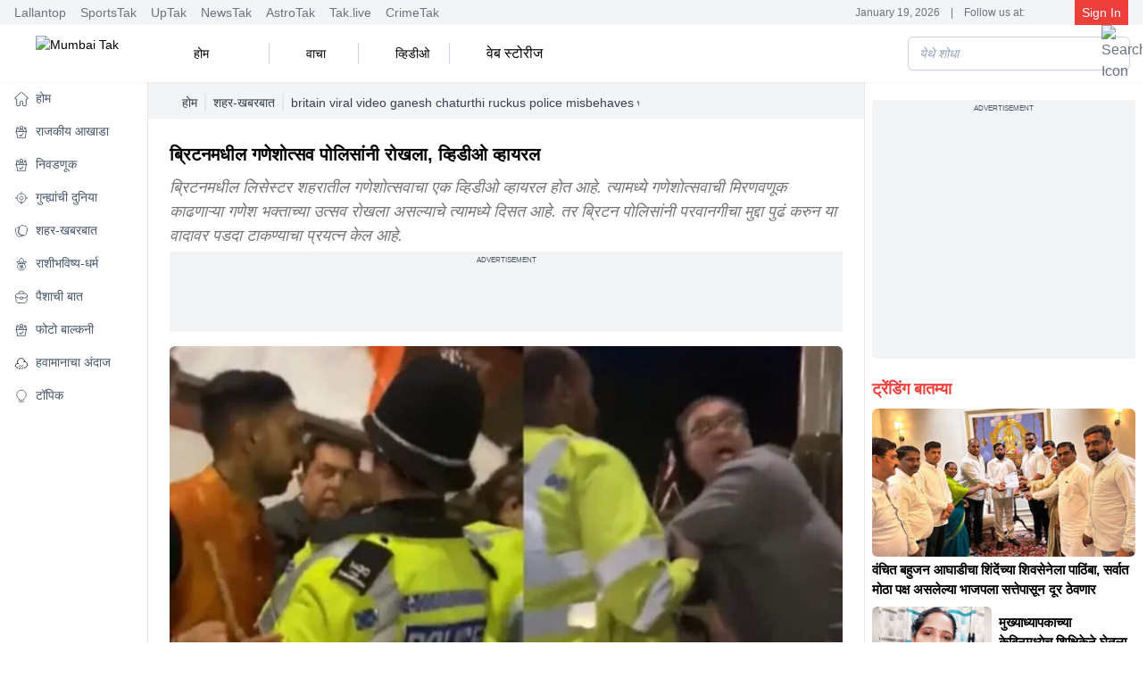

--- FILE ---
content_type: text/html; charset=utf-8
request_url: https://www.mumbaitak.in/city-news/story/britain-viral-video-ganesh-chaturthi-ruckus-police-misbehaves-with-hindu-priest-arrest-831118-2023-09-21
body_size: 40464
content:
<!DOCTYPE html><html lang="mr"><head><meta charSet="utf-8"/><meta name="viewport" content="width=device-width, initial-scale=1, maximum-scale=5"/><script id="SiteNavigationSchema" type="application/ld+json">{"@context":"https://schema.org","@type":"SiteNavigationElement","name":["होम","राजकीय आखाडा","निवडणूक","गुन्ह्यांची दुनिया","शहर-खबरबात","राशीभविष्य-धर्म","पैशाची बात","फोटो बाल्कनी","हवामानाचा अंदाज","टॉपिक"],"url":["https://www.mumbaitak.in/","https://www.mumbaitak.in/political-news","https://www.mumbaitak.in/election","https://www.mumbaitak.in/crime","https://www.mumbaitak.in/city-news","https://www.mumbaitak.in/astrology","https://www.mumbaitak.in/business","https://www.mumbaitak.in/photos","https://www.mumbaitak.in/weather","https://www.mumbaitak.in/topics"]}</script><link rel="preload" as="image" href="https://akm-img-a-in.tosshub.com/lingo/mumbaitak/images/story/202309/britain-ganesh-chaturthi-viral-video-1024x576.jpg?size=948:533" fetchPriority="high" type="image/webp"/><title>ब्रिटनमधील गणेशोत्सव पोलिसांनी रोखला, व्हिडीओ व्हायरल - Mumbai Tak - britain viral video ganesh chaturthi ruckus police misbehaves with hindu priest arrest - </title><meta name="description" content="viral video britain ganesh chaturthi ruckus police misbehaves with hindu priest arrest Britain ganesh chaturthi Video Viral"/><meta name="robots" content="MAX-IMAGE-PREVIEW:LARGE"/><meta name="google-site-verification" content="uCinkSdPaj9X8VrDpfivcqzEPT2C86S6J555xt2QK3I"/><link rel="sitemap" type="application/xml" title="Sitemap" href="/rssfeeds/sitemap.xml"/><link rel="amphtml" href="https://www.mumbaitak.in/amp/city-news/story/britain-viral-video-ganesh-chaturthi-ruckus-police-misbehaves-with-hindu-priest-arrest-831118-2023-09-21"/><link rel="canonical" href="https://www.mumbaitak.in/city-news/story/britain-viral-video-ganesh-chaturthi-ruckus-police-misbehaves-with-hindu-priest-arrest-831118-2023-09-21"/><meta property="fb:pages" content="1650218602178200"/><meta property="og:site_name" content="Mumbai Tak"/><meta property="og:title" content="ब्रिटनमधील गणेशोत्सव पोलिसांनी रोखला, व्हिडीओ व्हायरल - Mumbai Tak - britain viral video ganesh chaturthi ruckus police misbehaves with hindu priest arrest - "/><meta property="og:description" content="viral video britain ganesh chaturthi ruckus police misbehaves with hindu priest arrest Britain ganesh chaturthi Video Viral"/><meta property="og:url" content="https://www.mumbaitak.in/city-news/story/britain-viral-video-ganesh-chaturthi-ruckus-police-misbehaves-with-hindu-priest-arrest-831118-2023-09-21"/><meta property="og:image" content="https://akm-img-a-in.tosshub.com/lingo/mumbaitak/images/story/202309/britain-ganesh-chaturthi-viral-video-1024x576.jpg"/><meta name="twitter:card" content="summary_large_image"/><meta name="twitter:title" content="ब्रिटनमधील गणेशोत्सव पोलिसांनी रोखला, व्हिडीओ व्हायरल - Mumbai Tak - britain viral video ganesh chaturthi ruckus police misbehaves with hindu priest arrest - "/><meta name="twitter:image" content="https://akm-img-a-in.tosshub.com/lingo/mumbaitak/images/story/202309/britain-ganesh-chaturthi-viral-video-1024x576.jpg"/><meta name="twitter:domain" content="mumbaitak.in"/><meta name="twitter:url" content="https://www.mumbaitak.in/city-news/story/britain-viral-video-ganesh-chaturthi-ruckus-police-misbehaves-with-hindu-priest-arrest-831118-2023-09-21"/><meta name="twitter:site_name" content="Mumbai Tak"/><meta name="twitter:description" content="viral video britain ganesh chaturthi ruckus police misbehaves with hindu priest arrest Britain ganesh chaturthi Video Viral"/><meta name="twitter:site" content="@mumbaitak"/><meta name="twitter:creator" content="@mumbaitak"/><meta name="author" content="मुंबई तक"/><meta property="article:published_time" content="2023-09-21T11:15:27+05:30"/><meta property="article:modified_time" content="2023-09-21T11:15:27+05:30"/><script id="WebpageSchema" type="application/ld+json">{"@context":"https://schema.org","@type":"WebPage","name":"ब्रिटनमधील गणेशोत्सव पोलिसांनी रोखला, व्हिडीओ व्हायरल - Mumbai Tak - britain viral video ganesh chaturthi ruckus police misbehaves with hindu priest arrest - ","description":"viral video britain ganesh chaturthi ruckus police misbehaves with hindu priest arrest Britain ganesh chaturthi Video Viral","url":"https://www.mumbaitak.in/city-news/story/britain-viral-video-ganesh-chaturthi-ruckus-police-misbehaves-with-hindu-priest-arrest-831118-2023-09-21","publisher":{"@type":"Organization","name":"Mumbai Tak","url":"https://www.mumbaitak.in","logo":{"@type":"ImageObject","url":"https://www.mumbaitak.in/assets/brand-logo-1-mbtak.png","height":60,"width":160}}}</script><script id="BreadcrumbSchema" type="application/ld+json">{"@context":"https://schema.org","@type":"BreadcrumbList","itemListElement":[{"@type":"ListItem","position":1,"item":{"name":"Home","@url":"https://www.mumbaitak.in","@id":"https://www.mumbaitak.in"}},{"@type":"ListItem","position":2,"item":{"name":"शहर-खबरबात","@url":"https://www.mumbaitak.in/city-news","@id":"https://www.mumbaitak.in/city-news"}}]}</script><script id="NewsArticleSchema" type="application/ld+json">{"@context":"https://schema.org","@type":"NewsArticle","mainEntityOfPage":{"@type":"WebPage","@id":"https://www.mumbaitak.in/city-news/story/britain-viral-video-ganesh-chaturthi-ruckus-police-misbehaves-with-hindu-priest-arrest-831118-2023-09-21"},"headline":"ब्रिटनमधील गणेशोत्सव पोलिसांनी रोखला, व्हिडीओ व्हायरल","description":"viral video britain ganesh chaturthi ruckus police misbehaves with hindu priest arrest Britain ganesh chaturthi Video Viral","image":{"@type":"ImageObject","height":720,"width":1280,"url":"https://akm-img-a-in.tosshub.com/lingo/mumbaitak/images/story/202309/britain-ganesh-chaturthi-viral-video-1024x576.jpg"},"inLanguage":"mr","datePublished":"2023-09-21T11:15:27+05:30","dateModified":"2023-09-21T11:15:27+05:30","articleBody":"Britain ganesh chaturthi : महाराष्ट्रासह देशभरातील काही ठिकाणी धुमधडाक्यात गणेश उत्सव चालू असतानाच ब्रिटनमधील एक व्हिडीओ सोशल मीडियावर प्रचंड व्हायरल (Video Viral) झाला आहे. ब्रिटनच्या लिसेस्टर (Britain Leicester) शहरात पोलिस आणि काही नागरिकांमध्ये बाचाबाची होत असतानाचा व्हिडीओ दिसत आहे. मात्र हा व्हिडीओ ब्रिटनमधील गणेशोत्सवाचा असल्याचे सांगण्यात येत आहे. लिसेस्टर शहरातील एका भारतीय पुजऱ्याला पूजा करण्यापासून रोखले असून त्याच्याबरोबर बाचाबाची केल्याचे दिसून येत आहे. हा व्हिडीओ व्हायरल झाल्यानंतर आता ब्रिटनमधील पोलिसांनी स्पष्टीकरण दिले आहे.\nपोलिसांची अरेरावी\nब्रिटनमधील लिसेस्टरमधील हा व्हिडीओ व्हायरल होताच लिसेस्टर पोलिसांनी सांगितले की, 18 सप्टेंबर रोजी बेलग्रेव्ह रोडवर एक धार्मिक उत्सव साजरा करण्यात येत होता. मात्र या धार्मिक उत्सवासाठी रितसर परवानगी मागण्यात आली नव्हती. तरीही मिरवणूक काढण्यात येत होती. त्यावेळी तिथे पोलिस पोहचल्यानंतर त्या मिरवणुकीतील लोकांकडून पोलिस माहिती घेत होते असंही पोलिसांनी स्पष्ट केले.\nहे ही वाचा &gt;&gt; दक्षिण मुंबईतील घटना! फेसबुकवर महिलेची फ्रेंड रिक्वेस्ट वृद्धाला पडली 4 लाखांना\nउत्सवासाठी परवानगी नव्हती\nलिसेस्टरमधील पोलिसांनी सांगितले की, या सभेसाठी परवानगी घेण्यात आली नव्हती. त्यामुळे ही मिरवणूक चालू असताना वाहतूक सुरळीत करण्यासाठीही तेथील नागरिकांबरोबर चर्चा करण्यात सुरु होती. त्याच बरोबर हा उत्सव सुरक्षितपणे साजरा करण्याच्या सूचना पोलिसांकडून देण्यात येत होत्या. त्यामुळे त्या ठिकाणी पोलीस उपस्थित होते असंही स्पष्टीकरण देण्यात आले.\nव्हायरल व्हिडीओ\nसोशल मीडियावरुन व्हायरल झालेल्या व्हिडीओवरुन पोलिसांना आता धर्म आणि जातीय गोष्टीवरुन टीका करण्यात येत आहेत. पोलिसांना ट्रोल करण्यात आल्याने अजूनही लिसेस्टर पोलिसांनी कोणतेही स्पष्टीकरण दिले नाही.\nहे ही वाचा &gt;&gt; Gold-Silver Price Today :  सोनं झालं स्वस्त, चांदीच्या दरातही झाली घट\nहिंदू-मुस्लिम वाद नाही\nबीबीसीच्या वृत्तानुसार 18 सप्टेंबरच्या रात्री शहरातील हेरवुड रोडवरील मशिदीजवळ आवाजाच्या तक्रारीवरून पोलिसांना पाचारण करण्यात आले होते. मात्र तिथे वाद न होता हिंदू आणि मुस्लिम नागरिकांबरोबर बोलून हे प्रकरण शांत करण्यात आले होते.","author":{"@type":"Person","name":"मुंबई तक","url":"https://www.mumbaitak.in/author/mumbai-tak/"},"publisher":{"@type":"Organization","name":"Mumbai Tak","logo":{"@type":"ImageObject","url":"https://www.mumbaitak.in/assets/brand-logo-1-mbtak.png","height":60,"width":160}}}</script><script id="ProfilePageSchema" type="application/ld+json">{"@context":"https://schema.org","@type":"ProfilePage","mainEntity":{"@type":"Person","@id":"https://www.mumbaitak.in/author/mumbai-tak/","name":"मुंबई तक"},"hasPart":{"@type":"Article","headline":"ब्रिटनमधील गणेशोत्सव पोलिसांनी रोखला, व्हिडीओ व्हायरल","url":"https://www.mumbaitak.in/city-news/story/britain-viral-video-ganesh-chaturthi-ruckus-police-misbehaves-with-hindu-priest-arrest-831118-2023-09-21","datePublished":"2023-09-21T11:15:27+05:30","author":{"@type":"Person","@id":"https://www.mumbaitak.in/author/mumbai-tak/","name":"मुंबई तक"}}}</script><script id="PersonSchema" type="application/ld+json">{"@context":"https://schema.org","@type":"Person","name":"मुंबई तक","url":"https://www.mumbaitak.in/author/mumbai-tak/","worksFor":{"@type":"Organization","name":"Mumbai Tak","url":"https://www.mumbaitak.in"}}</script><script id="OrganizationSchema" type="application/ld+json">{"@context":"https://schema.org","@type":"Organization","name":"Mumbai Tak","url":"https://www.mumbaitak.in","Image":["https://www.mumbaitak.in/assets/brand-logo-1-mbtak.png"],"logo":{"@type":"ImageObject","url":"https://www.mumbaitak.in/assets/brand-logo-1-mbtak.png","width":160,"height":60},"address":{"@type":"PostalAddress","streetAddress":"FC8, Film City, Sector 16A","addressLocality":"Noida","addressRegion":"Uttar Pradesh","postalCode":"201301","addressCountry":"IN"},"telephone":"+91-120-4807100","sameAs":["https://www.facebook.com/mumbaitak","https://www.youtube.com/c/MumbaiTak/videos","https://twitter.com/mumbaitak","https://www.instagram.com/mumbaitak/"]}</script><script id="WebsiteSchema" type="application/ld+json">{"@context":"https://schema.org","@type":"WebSite","name":"Mumbai Tak","url":"https://www.mumbaitak.in","potentialAction":{"@type":"SearchAction","target":{"@type":"EntryPoint","urlTemplate":"https://www.mumbaitak.in/search/{search_term_string}"},"query-input":{"@type":"PropertyValueSpecification","valueRequired":"http://schema.org/True","valueName":"search_term_string"}}}</script><meta name="next-head-count" content="36"/><link rel="preconnect" href="//akm-img-a-in.tosshub.com"/><link rel="preconnect" href="https://www.googletagmanager.com"/><link rel="preconnect" href="//securepubads.g.doubleclick.net"/><link rel="dns-prefetch" href="//pagead2.googlesyndication.com"/><link rel="dns-prefetch" href="//ads.pubmatic.com"/><link rel="dns-prefetch" href="//partner.googleadservices.com"/><link rel="dns-prefetch" href="//static.chartbeat.com"/><link rel="dns-prefetch" href="//sb.scorecardresearch.com"/><link rel="dns-prefetch" href="//cdn.izooto.com"/><meta charSet="utf-8"/><link rel="icon" href="/favicon.ico"/><meta name="theme-color" content="#ed3f3c"/><meta http-equiv="X-UA-Compatible" content="IE=edge"/><meta name="language" content="mr"/><meta name="dc.language" content="mr"/><link rel="preload" href="https://akm-img-a-in.tosshub.com/lingo/mumbaitak/resources/prod/_next/static/css/a55795bdd1061513.css" as="style"/><link rel="stylesheet" href="https://akm-img-a-in.tosshub.com/lingo/mumbaitak/resources/prod/_next/static/css/a55795bdd1061513.css" data-n-g=""/><link rel="preload" href="https://akm-img-a-in.tosshub.com/lingo/mumbaitak/resources/prod/_next/static/css/056da6bda36562c7.css" as="style"/><link rel="stylesheet" href="https://akm-img-a-in.tosshub.com/lingo/mumbaitak/resources/prod/_next/static/css/056da6bda36562c7.css"/><link rel="preload" href="https://akm-img-a-in.tosshub.com/lingo/mumbaitak/resources/prod/_next/static/css/4da0f3561240da6b.css" as="style"/><link rel="stylesheet" href="https://akm-img-a-in.tosshub.com/lingo/mumbaitak/resources/prod/_next/static/css/4da0f3561240da6b.css"/><link rel="preload" href="https://akm-img-a-in.tosshub.com/lingo/mumbaitak/resources/prod/_next/static/css/a4bbdbd91f7129d1.css" as="style"/><link rel="stylesheet" href="https://akm-img-a-in.tosshub.com/lingo/mumbaitak/resources/prod/_next/static/css/a4bbdbd91f7129d1.css"/><link rel="preload" href="https://akm-img-a-in.tosshub.com/lingo/mumbaitak/resources/prod/_next/static/css/05e38b236798956f.css" as="style"/><link rel="stylesheet" href="https://akm-img-a-in.tosshub.com/lingo/mumbaitak/resources/prod/_next/static/css/05e38b236798956f.css"/><link rel="preload" href="https://akm-img-a-in.tosshub.com/lingo/mumbaitak/resources/prod/_next/static/css/9b6ba745de19fb38.css" as="style"/><link rel="stylesheet" href="https://akm-img-a-in.tosshub.com/lingo/mumbaitak/resources/prod/_next/static/css/9b6ba745de19fb38.css"/><noscript data-n-css=""></noscript><script defer="" nomodule="" src="https://akm-img-a-in.tosshub.com/lingo/mumbaitak/resources/prod/_next/static/chunks/polyfills-c67a75d1b6f99dc8.js"></script><script defer="" src="https://akm-img-a-in.tosshub.com/lingo/mumbaitak/resources/prod/_next/static/chunks/2024.1bed686a37d37306.js"></script><script defer="" src="https://akm-img-a-in.tosshub.com/lingo/mumbaitak/resources/prod/_next/static/chunks/8263.b7a6956c6d3cc5d2.js"></script><script defer="" src="https://akm-img-a-in.tosshub.com/lingo/mumbaitak/resources/prod/_next/static/chunks/3549-3560c87536a75396.js"></script><script defer="" src="https://akm-img-a-in.tosshub.com/lingo/mumbaitak/resources/prod/_next/static/chunks/6337.aed4f7aae4e99539.js"></script><script defer="" src="https://akm-img-a-in.tosshub.com/lingo/mumbaitak/resources/prod/_next/static/chunks/3985.2937f36aed492898.js"></script><script defer="" src="https://akm-img-a-in.tosshub.com/lingo/mumbaitak/resources/prod/_next/static/chunks/1116.3e68901db57e0cb0.js"></script><script defer="" src="https://akm-img-a-in.tosshub.com/lingo/mumbaitak/resources/prod/_next/static/chunks/8604.2430964d9d75b428.js"></script><script defer="" src="https://akm-img-a-in.tosshub.com/lingo/mumbaitak/resources/prod/_next/static/chunks/9622.10a5ac98e600ca16.js"></script><script defer="" src="https://akm-img-a-in.tosshub.com/lingo/mumbaitak/resources/prod/_next/static/chunks/9300.54c6957bab3092f1.js"></script><script defer="" src="https://akm-img-a-in.tosshub.com/lingo/mumbaitak/resources/prod/_next/static/chunks/5347.e924f76eb3bdd9f4.js"></script><script defer="" src="https://akm-img-a-in.tosshub.com/lingo/mumbaitak/resources/prod/_next/static/chunks/5480.a35ab020a7429ab8.js"></script><script defer="" src="https://akm-img-a-in.tosshub.com/lingo/mumbaitak/resources/prod/_next/static/chunks/3219.c43ef3ac5223d8ff.js"></script><script defer="" src="https://akm-img-a-in.tosshub.com/lingo/mumbaitak/resources/prod/_next/static/chunks/4397.ec10938a07ecf203.js"></script><script defer="" src="https://akm-img-a-in.tosshub.com/lingo/mumbaitak/resources/prod/_next/static/chunks/9289.49e093f636a8940d.js"></script><script defer="" src="https://akm-img-a-in.tosshub.com/lingo/mumbaitak/resources/prod/_next/static/chunks/9496.a9dddfd2a057897b.js"></script><script defer="" src="https://akm-img-a-in.tosshub.com/lingo/mumbaitak/resources/prod/_next/static/chunks/5729.05dd1400c735efa9.js"></script><script defer="" src="https://akm-img-a-in.tosshub.com/lingo/mumbaitak/resources/prod/_next/static/chunks/871.f777374d6775db08.js"></script><script defer="" src="https://akm-img-a-in.tosshub.com/lingo/mumbaitak/resources/prod/_next/static/chunks/3852.949caa325dc34560.js"></script><script defer="" src="https://akm-img-a-in.tosshub.com/lingo/mumbaitak/resources/prod/_next/static/chunks/934.81c50175dc55970e.js"></script><script defer="" src="https://akm-img-a-in.tosshub.com/lingo/mumbaitak/resources/prod/_next/static/chunks/5618.a732059458fb653c.js"></script><script defer="" src="https://akm-img-a-in.tosshub.com/lingo/mumbaitak/resources/prod/_next/static/chunks/7426.c1b515ad3f9cf582.js"></script><script defer="" src="https://akm-img-a-in.tosshub.com/lingo/mumbaitak/resources/prod/_next/static/chunks/7410.07fddadf1d837bcd.js"></script><script defer="" src="https://akm-img-a-in.tosshub.com/lingo/mumbaitak/resources/prod/_next/static/chunks/5763-e58e46da661a29f9.js"></script><script defer="" src="https://akm-img-a-in.tosshub.com/lingo/mumbaitak/resources/prod/_next/static/chunks/9855.8bb3be0868afeb85.js"></script><script defer="" src="https://akm-img-a-in.tosshub.com/lingo/mumbaitak/resources/prod/_next/static/chunks/8408.e33b541b4808123e.js"></script><script defer="" src="https://akm-img-a-in.tosshub.com/lingo/mumbaitak/resources/prod/_next/static/chunks/6362.f028a12fce40fb34.js"></script><script defer="" src="https://akm-img-a-in.tosshub.com/lingo/mumbaitak/resources/prod/_next/static/chunks/4600.71f7000aca988277.js"></script><script defer="" src="https://akm-img-a-in.tosshub.com/lingo/mumbaitak/resources/prod/_next/static/chunks/2283.765b29369a761238.js"></script><script defer="" src="https://akm-img-a-in.tosshub.com/lingo/mumbaitak/resources/prod/_next/static/chunks/4161.4c8efcdf2c3d0036.js"></script><script defer="" src="https://akm-img-a-in.tosshub.com/lingo/mumbaitak/resources/prod/_next/static/chunks/8251.0f2f932c8b6b7cba.js"></script><script defer="" src="https://akm-img-a-in.tosshub.com/lingo/mumbaitak/resources/prod/_next/static/chunks/877.de455233548a026e.js"></script><script defer="" src="https://akm-img-a-in.tosshub.com/lingo/mumbaitak/resources/prod/_next/static/chunks/6915.5583540fdd27a712.js"></script><script src="https://akm-img-a-in.tosshub.com/lingo/mumbaitak/resources/prod/_next/static/chunks/webpack-70df387e4fe09e35.js" defer=""></script><script src="https://akm-img-a-in.tosshub.com/lingo/mumbaitak/resources/prod/_next/static/chunks/framework-ca706bf673a13738.js" defer=""></script><script src="https://akm-img-a-in.tosshub.com/lingo/mumbaitak/resources/prod/_next/static/chunks/main-808b0a2d2cae13d6.js" defer=""></script><script src="https://akm-img-a-in.tosshub.com/lingo/mumbaitak/resources/prod/_next/static/chunks/pages/_app-55f6dc0985b33f2d.js" defer=""></script><script src="https://akm-img-a-in.tosshub.com/lingo/mumbaitak/resources/prod/_next/static/chunks/pages/%5Bcategory%5D/story/%5Bslug%5D-138bab4d8248c8d0.js" defer=""></script><script src="https://akm-img-a-in.tosshub.com/lingo/mumbaitak/resources/prod/_next/static/S3SDFS9LJiIRrOeVPEp4R/_buildManifest.js" defer=""></script><script src="https://akm-img-a-in.tosshub.com/lingo/mumbaitak/resources/prod/_next/static/S3SDFS9LJiIRrOeVPEp4R/_ssgManifest.js" defer=""></script><style id="__jsx-901c593e37b61e8e">.rws-icon{width:40px!important;height:40px!important;cursor:pointer;border:0;background:#1a78f6;padding:.5rem;-webkit-border-radius:.5rem;-moz-border-radius:.5rem;border-radius:.5rem;font-size:0}.rws-icons{display:-webkit-box!important;display:-webkit-flex!important;display:-moz-box!important;display:-ms-flexbox!important;display:flex!important;-webkit-box-align:center!important;-webkit-align-items:center!important;-moz-box-align:center!important;-ms-flex-align:center!important;align-items:center!important;-webkit-box-pack:center!important;-webkit-justify-content:center!important;-moz-box-pack:center!important;-ms-flex-pack:center!important;justify-content:center!important;grid-gap:.25rem!important}.rws-header{font-size:16px!important}</style>
<script>(window.BOOMR_mq=window.BOOMR_mq||[]).push(["addVar",{"rua.upush":"false","rua.cpush":"false","rua.upre":"false","rua.cpre":"false","rua.uprl":"false","rua.cprl":"false","rua.cprf":"false","rua.trans":"","rua.cook":"false","rua.ims":"false","rua.ufprl":"false","rua.cfprl":"false","rua.isuxp":"false","rua.texp":"norulematch","rua.ceh":"false","rua.ueh":"false","rua.ieh.st":"0"}]);</script>
                              <script>!function(e){var n="https://s.go-mpulse.net/boomerang/";if("False"=="True")e.BOOMR_config=e.BOOMR_config||{},e.BOOMR_config.PageParams=e.BOOMR_config.PageParams||{},e.BOOMR_config.PageParams.pci=!0,n="https://s2.go-mpulse.net/boomerang/";if(window.BOOMR_API_key="5VGAZ-UGRPU-B54UA-TZHD9-VC2H6",function(){function e(){if(!r){var e=document.createElement("script");e.id="boomr-scr-as",e.src=window.BOOMR.url,e.async=!0,o.appendChild(e),r=!0}}function t(e){r=!0;var n,t,a,i,d=document,O=window;if(window.BOOMR.snippetMethod=e?"if":"i",t=function(e,n){var t=d.createElement("script");t.id=n||"boomr-if-as",t.src=window.BOOMR.url,BOOMR_lstart=(new Date).getTime(),e=e||d.body,e.appendChild(t)},!window.addEventListener&&window.attachEvent&&navigator.userAgent.match(/MSIE [67]\./))return window.BOOMR.snippetMethod="s",void t(o,"boomr-async");a=document.createElement("IFRAME"),a.src="about:blank",a.title="",a.role="presentation",a.loading="eager",i=(a.frameElement||a).style,i.width=0,i.height=0,i.border=0,i.display="none",o.appendChild(a);try{O=a.contentWindow,d=O.document.open()}catch(_){n=document.domain,a.src="javascript:var d=document.open();d.domain='"+n+"';void 0;",O=a.contentWindow,d=O.document.open()}if(n)d._boomrl=function(){this.domain=n,t()},d.write("<bo"+"dy onload='document._boomrl();'>");else if(O._boomrl=function(){t()},O.addEventListener)O.addEventListener("load",O._boomrl,!1);else if(O.attachEvent)O.attachEvent("onload",O._boomrl);d.close()}function a(e){window.BOOMR_onload=e&&e.timeStamp||(new Date).getTime()}if(!window.BOOMR||!window.BOOMR.version&&!window.BOOMR.snippetExecuted){window.BOOMR=window.BOOMR||{},window.BOOMR.snippetStart=(new Date).getTime(),window.BOOMR.snippetExecuted=!0,window.BOOMR.snippetVersion=14,window.BOOMR.url=n+"5VGAZ-UGRPU-B54UA-TZHD9-VC2H6";var i=document.currentScript||document.getElementsByTagName("script")[0],o=i.parentNode,r=!1,d=document.createElement("link");if(d.relList&&"function"==typeof d.relList.supports&&d.relList.supports("preload")&&"as"in d)window.BOOMR.snippetMethod="p",d.href=window.BOOMR.url,d.rel="preload",d.as="script",d.addEventListener("load",e),d.addEventListener("error",function(){t(!0)}),setTimeout(function(){if(!r)t(!0)},3e3),BOOMR_lstart=(new Date).getTime(),o.appendChild(d);else t(!1);if(window.addEventListener)window.addEventListener("load",a,!1);else if(window.attachEvent)window.attachEvent("onload",a)}}(),"".length>0)if(e&&"performance"in e&&e.performance&&"function"==typeof e.performance.setResourceTimingBufferSize)e.performance.setResourceTimingBufferSize();!function(){if(BOOMR=e.BOOMR||{},BOOMR.plugins=BOOMR.plugins||{},!BOOMR.plugins.AK){var n=""=="true"?1:0,t="",a="aod4dtyxzcojk2ln46ta-f-f9b083955-clientnsv4-s.akamaihd.net",i="false"=="true"?2:1,o={"ak.v":"39","ak.cp":"1586691","ak.ai":parseInt("1018093",10),"ak.ol":"0","ak.cr":13,"ak.ipv":4,"ak.proto":"h2","ak.rid":"1e4239b9","ak.r":44268,"ak.a2":n,"ak.m":"dscr","ak.n":"ff","ak.bpcip":"3.135.193.0","ak.cport":34866,"ak.gh":"23.192.164.141","ak.quicv":"","ak.tlsv":"tls1.3","ak.0rtt":"","ak.0rtt.ed":"","ak.csrc":"-","ak.acc":"","ak.t":"1768810406","ak.ak":"hOBiQwZUYzCg5VSAfCLimQ==1EHzaKUIGute4AMc2MoNIh5Yy+0N8A6XSH91sLoXZafWxS1+9IcmuHBxqBmLO3AQRu86/pPx1tebbI/NCaG0pktqtc6mKnZkgWPbCKRY5cxhXxVzuLEzboCcLR6TybxsUCtPRW/[base64]","ak.pv":"12","ak.dpoabenc":"","ak.tf":i};if(""!==t)o["ak.ruds"]=t;var r={i:!1,av:function(n){var t="http.initiator";if(n&&(!n[t]||"spa_hard"===n[t]))o["ak.feo"]=void 0!==e.aFeoApplied?1:0,BOOMR.addVar(o)},rv:function(){var e=["ak.bpcip","ak.cport","ak.cr","ak.csrc","ak.gh","ak.ipv","ak.m","ak.n","ak.ol","ak.proto","ak.quicv","ak.tlsv","ak.0rtt","ak.0rtt.ed","ak.r","ak.acc","ak.t","ak.tf"];BOOMR.removeVar(e)}};BOOMR.plugins.AK={akVars:o,akDNSPreFetchDomain:a,init:function(){if(!r.i){var e=BOOMR.subscribe;e("before_beacon",r.av,null,null),e("onbeacon",r.rv,null,null),r.i=!0}return this},is_complete:function(){return!0}}}}()}(window);</script></head><body><noscript><iframe src="https://www.googletagmanager.com/ns.html?id=GTM-WQW9ZDP"
            height="0" width="0" style="display:none;visibility:hidden"></iframe></noscript><noscript><iframe src=https://www.googletagmanager.com/ns.html?id=GTM-M57NDHZ
            height="0" width="0" style="display:none;visibility:hidden"></iframe></noscript><div id="__next"><div class="max-w-layout mx-auto"><div class="hidden md:block"><div class="flex justify-between items-center   px-4 bg-gray-100 shadow-xs text-xs text-gray-500 overflow-x-auto overflow-y-hidden"><div class="flex space-x-2"><div class="pe-2"><a href="https://www.thelallantop.com/" target="_blank" rel="noopener noreferrer" class="hover:text-primary">Lallantop</a></div><div class="pe-2"><a href="https://thesportstak.com/" target="_blank" rel="noopener noreferrer" class="hover:text-primary">SportsTak</a></div><div class="pe-2"><a href="https://www.uptak.in/" target="_blank" rel="noopener noreferrer" class="hover:text-primary">UpTak</a></div><div class="pe-2"><a href="https://www.newstak.in/" target="_blank" rel="noopener noreferrer" class="hover:text-primary">NewsTak</a></div><div class="pe-2"><a href="https://www.astrotak.com/" target="_blank" rel="noopener noreferrer" class="hover:text-primary">AstroTak</a></div><div class="pe-2"><a href="https://www.tak.live/" target="_blank" rel="noopener noreferrer" class="hover:text-primary">Tak.live</a></div><div class="pe-2"><a href="https://www.crimetak.in/" target="_blank" rel="noopener noreferrer" class="hover:text-primary">CrimeTak</a></div></div><div class="flex items-center space-x-1 ps-1 text-xs"><span class="text-primary"></span><span class="px-1 line-clamp-1">January 19, 2026</span><span class="px-1">|</span><span class="px-1 line-clamp-1"> Follow us at: </span><span class="text-primary px-1 text-center"><a class="inline" href="https://twitter.com/mumbaitak"></a></span><span class="text-primary px-1 text-center"><a class="inline" href="https://www.facebook.com/mumbaitak"></a></span><span class="text-primary px-1 text-center"><a class="inline" href="https://www.instagram.com/mumbaitak/"></a></span><span class="text-primary px-1 text-center"><a class="inline" href="https://www.youtube.com/c/MumbaiTak/videos"></a></span><div class="w-[5.4rem] h-7 bg-gray-300 animate-pulse"></div></div></div></div><header class="header_headers__5ZiTt"><div class="block md:hidden"><nav class="w-full top-0 z-50 bg-white shadow-md"><div class=" flex items-center justify-between px-2 py-1"><div class="flex items-center"><button class="min-w-[35px] text-gray-500 focus:outline-none"><img class="min-w-[35px]" src="/assets/icons/svg/menu.svg" alt="menu icon" width="35" height="35" loading="eager"/></button><div class="ml-2"><a href="https://www.mumbaitak.in"><img src="/assets/brand-logo-1-mbtak.png" alt="Mumbai Tak" title="Mumbai Tak" loading="eager" height="40" width="103" class="w-[105px] h-[33px]"/></a></div></div><div class="flex space-x-2 ml-2 max-w-[50%]"><div class="flex items-center max-w-auto"><button class="text-gray-700 focus:outline-none md:hidden"><img loading="eager" height="24" width="24" src="/assets/icons/svg/search.svg" alt="Search Icon"/></button></div></div></div><div class="relative"><div class="flex overflow-x-auto py-1"><div class="group  border-bottom false" id="dropdownHoverButton_head_457156"><a href="https://www.mumbaitak.in/" id="dropdownHoverButton_457156" title="होम" class="px-2 bg-white text-black min-w-fit flex items-center whitespace-nowrap hover:text-primary" data-dropdown-toggle="dropdownHover_457156"><div class="w-4 h-4 mx-1"></div><div class="false">होम</div></a></div><div class="group  border-bottom false" id="dropdownHoverButton_head_457158"><a href="https://www.mumbaitak.in/political-news" id="dropdownHoverButton_457158" title="राजकीय आखाडा" class="px-2 bg-white text-black min-w-fit flex items-center whitespace-nowrap hover:text-primary" data-dropdown-toggle="dropdownHover_457158"><div class="w-4 h-4 mx-1"></div><div class="false">राजकीय आखाडा</div></a></div><div class="group  border-bottom false" id="dropdownHoverButton_head_705742"><a href="https://www.mumbaitak.in/election" id="dropdownHoverButton_705742" title="निवडणूक" class="px-2 bg-white text-black min-w-fit flex items-center whitespace-nowrap hover:text-primary" data-dropdown-toggle="dropdownHover_705742"><div class="w-4 h-4 mx-1"></div><div class="false">निवडणूक</div></a></div><div class="group  border-bottom false" id="dropdownHoverButton_head_457159"><a href="https://www.mumbaitak.in/crime" id="dropdownHoverButton_457159" title="गुन्ह्यांची दुनिया" class="px-2 bg-white text-black min-w-fit flex items-center whitespace-nowrap hover:text-primary" data-dropdown-toggle="dropdownHover_457159"><div class="w-4 h-4 mx-1"></div><div class="false">गुन्ह्यांची दुनिया</div></a></div><div class="group  border-bottom false" id="dropdownHoverButton_head_457163"><div id="dropdownHoverButton_457163" title="शहर-खबरबात" class="px-2 bg-white text-black min-w-fit flex items-center whitespace-nowrap hover:text-primary" data-dropdown-toggle="dropdownHover_457163"><div class="w-4 h-4 mx-1"></div><div class="false"><a href="https://www.mumbaitak.in/city-news">शहर-खबरबात</a></div><svg class="w-2 h-2 ml-4 inline" aria-hidden="true" xmlns="http://www.w3.org/2000/svg" fill="none" viewBox="0 0 10 6"><path stroke="currentColor" stroke-linecap="round" stroke-linejoin="round" stroke-width="2" d="m1 1 4 4 4-4"></path></svg></div></div><div class="group  border-bottom false" id="dropdownHoverButton_head_693350"><a href="https://www.mumbaitak.in/astrology" id="dropdownHoverButton_693350" title="राशीभविष्य-धर्म" class="px-2 bg-white text-black min-w-fit flex items-center whitespace-nowrap hover:text-primary" data-dropdown-toggle="dropdownHover_693350"><div class="w-4 h-4 mx-1"></div><div class="false">राशीभविष्य-धर्म</div></a></div><div class="group  border-bottom false" id="dropdownHoverButton_head_693591"><a href="https://www.mumbaitak.in/business" id="dropdownHoverButton_693591" title="पैशाची बात" class="px-2 bg-white text-black min-w-fit flex items-center whitespace-nowrap hover:text-primary" data-dropdown-toggle="dropdownHover_693591"><div class="w-4 h-4 mx-1"></div><div class="false">पैशाची बात</div></a></div><div class="group  border-bottom false" id="dropdownHoverButton_head_696419"><a href="https://www.mumbaitak.in/photos" id="dropdownHoverButton_696419" title="फोटो बाल्कनी" class="px-2 bg-white text-black min-w-fit flex items-center whitespace-nowrap hover:text-primary" data-dropdown-toggle="dropdownHover_696419"><div class="w-4 h-4 mx-1"></div><div class="false">फोटो बाल्कनी</div></a></div><div class="group  border-bottom false" id="dropdownHoverButton_head_697059"><a href="https://www.mumbaitak.in/weather" id="dropdownHoverButton_697059" title="हवामानाचा अंदाज" class="px-2 bg-white text-black min-w-fit flex items-center whitespace-nowrap hover:text-primary" data-dropdown-toggle="dropdownHover_697059"><div class="w-4 h-4 mx-1"></div><div class="false">हवामानाचा अंदाज</div></a></div><div class="group  border-bottom false" id="dropdownHoverButton_head_457179"><a href="https://www.mumbaitak.in/topics" id="dropdownHoverButton_457179" title="टॉपिक" class="px-2 bg-white text-black min-w-fit flex items-center whitespace-nowrap hover:text-primary" data-dropdown-toggle="dropdownHover_457179"><div class="w-4 h-4 mx-1"></div><div class="false">टॉपिक</div></a></div></div></div></nav><div class="fixed inset-0 bg-black bg-opacity-50 z-50 transition-opacity opacity-0 pointer-events-none"></div><section><div class="fixed inset-y-0 left-0 overflow-y-auto bottom-[65px] transform w-screen text-slate-700 shadow-xl z-50 bg-white transition-transform -translate-x-full" style="z-index:101"><div class="flex flex-col bg-primary"><div class="flex items-center justify-between"><div class="ml-2"><a href="https://www.mumbaitak.in"><img src="/assets/brand-logo-1-mbtak.png" alt="Mumbai Tak" class="ps-4 pt-2" title="Mumbai Tak" loading="eager" height="40" width="103"/></a><div class="mx-2 mt-4 flex items-center gap-2"><button class="flex flex-col justify-center"><a href="https://auth.indiatoday.in/saml_login/other/[base64]" class="text-md text-white underline hover:text-white">Sign In<!-- --> </a></button></div></div><button class="focus:outline-none rounded-sm p-2 mb-12 mt-0"><span class="h-6 w-6 text-white"></span></button></div><div class="flex my-2 mx-4 h-[40px]"><div class="flex items-center justify-center w-full"><div class="relative w-full"><input id="search" class=" placeholder:italic placeholder:text-slate-400 block w-full bg-white border border-slate-300 rounded-md py-1 pl-3 pr-10 shadow-sm focus:outline-none focus:border-red-300 focus:ring-red-300 focus:ring-1 sm:text-sm max-h-[40px]" placeholder="येथे शोधा" type="text" name="search" value=""/><div class="absolute inset-y-0 right-0 flex items-center pr-3"><img class="text-gray-500" loading="eager" height="20" width="20" src="/assets/icons/svg/search.svg" alt="Search Icon"/></div></div></div></div></div><ul class="divide-y divide-gray-200 bg-white dark:divide-gray-800 rounded-t-xl pt-2"><li id="457156" class="hover:bg-primary-300 group"><a href="https://www.mumbaitak.in/" title="होम"><div class="flex items-center align-middle justify-between space-x-4 rtl:space-x-reverse border-l-4 border-l-white hover:border-l-4 hover:border-l-primary py-2 px-4"><p class="text-lg font-bold truncatetext-white hover:text-primary" id="dropdownHoverButton_0" data-dropdown-toggle="dropdownHover_0"><div class="w-4 h-4 inline mx-2"></div>होम</p></div></a></li><li id="457158" class="hover:bg-primary-300 group"><a href="https://www.mumbaitak.in/political-news" title="राजकीय आखाडा"><div class="flex items-center align-middle justify-between space-x-4 rtl:space-x-reverse border-l-4 border-l-white hover:border-l-4 hover:border-l-primary py-2 px-4"><p class="text-lg font-bold truncatetext-white hover:text-primary" id="dropdownHoverButton_1" data-dropdown-toggle="dropdownHover_1"><div class="w-4 h-4 inline mx-2"></div>राजकीय आखाडा</p></div></a></li><li id="705742" class="hover:bg-primary-300 group"><a href="https://www.mumbaitak.in/election" title="निवडणूक"><div class="flex items-center align-middle justify-between space-x-4 rtl:space-x-reverse border-l-4 border-l-white hover:border-l-4 hover:border-l-primary py-2 px-4"><p class="text-lg font-bold truncatetext-white hover:text-primary" id="dropdownHoverButton_2" data-dropdown-toggle="dropdownHover_2"><div class="w-4 h-4 inline mx-2"></div>निवडणूक</p></div></a></li><li id="457159" class="hover:bg-primary-300 group"><a href="https://www.mumbaitak.in/crime" title="गुन्ह्यांची दुनिया"><div class="flex items-center align-middle justify-between space-x-4 rtl:space-x-reverse border-l-4 border-l-white hover:border-l-4 hover:border-l-primary py-2 px-4"><p class="text-lg font-bold truncatetext-white hover:text-primary" id="dropdownHoverButton_3" data-dropdown-toggle="dropdownHover_3"><div class="w-4 h-4 inline mx-2"></div>गुन्ह्यांची दुनिया</p></div></a></li><li id="457163" class="hover:bg-primary-300 group"><div title="शहर-खबरबात"><div class="flex items-center align-middle justify-between space-x-4 rtl:space-x-reverse border-l-4 border-l-white hover:border-l-4 hover:border-l-primary py-2 px-4"><p class="text-lg font-bold truncatetext-white hover:text-primary" id="dropdownHoverButton_4" data-dropdown-toggle="dropdownHover_4"><div class="w-4 h-4 inline mx-2"></div><a href="https://www.mumbaitak.in/city-news" style="font-size:18px;font-weight:700">शहर-खबरबात</a></p><svg class="w-2 h-2 ml-1" aria-hidden="true" xmlns="http://www.w3.org/2000/svg" fill="none" viewBox="0 0 10 6"><path stroke="currentColor" stroke-linecap="round" stroke-linejoin="round" stroke-width="2" d="m1 1 4 4 4-4"></path></svg></div></div></li><li id="693350" class="hover:bg-primary-300 group"><a href="https://www.mumbaitak.in/astrology" title="राशीभविष्य-धर्म"><div class="flex items-center align-middle justify-between space-x-4 rtl:space-x-reverse border-l-4 border-l-white hover:border-l-4 hover:border-l-primary py-2 px-4"><p class="text-lg font-bold truncatetext-white hover:text-primary" id="dropdownHoverButton_5" data-dropdown-toggle="dropdownHover_5"><div class="w-4 h-4 inline mx-2"></div>राशीभविष्य-धर्म</p></div></a></li><li id="693591" class="hover:bg-primary-300 group"><a href="https://www.mumbaitak.in/business" title="पैशाची बात"><div class="flex items-center align-middle justify-between space-x-4 rtl:space-x-reverse border-l-4 border-l-white hover:border-l-4 hover:border-l-primary py-2 px-4"><p class="text-lg font-bold truncatetext-white hover:text-primary" id="dropdownHoverButton_6" data-dropdown-toggle="dropdownHover_6"><div class="w-4 h-4 inline mx-2"></div>पैशाची बात</p></div></a></li><li id="696419" class="hover:bg-primary-300 group"><a href="https://www.mumbaitak.in/photos" title="फोटो बाल्कनी"><div class="flex items-center align-middle justify-between space-x-4 rtl:space-x-reverse border-l-4 border-l-white hover:border-l-4 hover:border-l-primary py-2 px-4"><p class="text-lg font-bold truncatetext-white hover:text-primary" id="dropdownHoverButton_7" data-dropdown-toggle="dropdownHover_7"><div class="w-4 h-4 inline mx-2"></div>फोटो बाल्कनी</p></div></a></li><li id="697059" class="hover:bg-primary-300 group"><a href="https://www.mumbaitak.in/weather" title="हवामानाचा अंदाज"><div class="flex items-center align-middle justify-between space-x-4 rtl:space-x-reverse border-l-4 border-l-white hover:border-l-4 hover:border-l-primary py-2 px-4"><p class="text-lg font-bold truncatetext-white hover:text-primary" id="dropdownHoverButton_8" data-dropdown-toggle="dropdownHover_8"><div class="w-4 h-4 inline mx-2"></div>हवामानाचा अंदाज</p></div></a></li><li id="457179" class="hover:bg-primary-300 group"><a href="https://www.mumbaitak.in/topics" title="टॉपिक"><div class="flex items-center align-middle justify-between space-x-4 rtl:space-x-reverse border-l-4 border-l-white hover:border-l-4 hover:border-l-primary py-2 px-4"><p class="text-lg font-bold truncatetext-white hover:text-primary" id="dropdownHoverButton_9" data-dropdown-toggle="dropdownHover_9"><div class="w-4 h-4 inline mx-2"></div>टॉपिक</p></div></a></li></ul></div></section><style>
       .vdo_floating {
          bottom: 80px !important;
        }
      

        </style></div><div class="hidden md:block"><nav class="top-0 bg-white shadow-sm lg:pl-10 md:pl-10 sm:pl-2 min-h-[4rem] relative"><div class="w-full flex justify-between items-center py-2 h-16"><div class="shrink-0 min-w-[104px] md:w-[14.67%]" style="width:auto"><a href="/"><img src="/assets/brand-logo-1-mbtak.png" title="Mumbai Tak" alt="Mumbai Tak" height="50px" width="130px" loading="eager" class="w-[121px] h-[40px]"/></a></div><div class="right-0 bg-white w-full md:static md:flex ms-5 divide-x divide-slate-300 md:w-[63%]"><a href="https://www.mumbaitak.in/" class="flex items-center px-4 hover:text-primary min-w-[100px]" title="होम">होम</a><a href="https://www.mumbaitak.in/stories" class="flex items-center px-4 hover:text-primary min-w-[100px]" title="वाचा"><div class="min-w-[25px]"></div>वाचा</a><a href="https://www.mumbaitak.in/videos" class="flex items-center px-4 hover:text-primary min-w-[102px]" title=" व्हिडीओ "><div class="min-w-[25px]"></div> व्हिडीओ </a><div class="flex items-center px-4 hover:text-primary min-w-[126px]" role="button" title=" वेब स्टोरीज"><div class="min-w-[25px]"></div> वेब स्टोरीज</div></div><div class="absolute top-0 right-0 bg-white z-50 w-full md:static md:flex md:items-center md:w-[22.33%]"><div class="flex items-center mx-auto w-[90%]"><div class="relative w-full"><input id="search" class="desktopNavbar_searchInput__CvDvS placeholder:italic placeholder:text-slate-400 block w-full bg-white border border-slate-300 rounded-md py-2 pl-3 pr-10 shadow-sm focus:outline-none focus:border-red-300 focus:ring-red-300 focus:ring-1 sm:text-sm" placeholder="येथे शोधा" type="text" name="search" minLength="1" value=""/><div class="absolute inset-y-0 right-0 flex items-center pr-3"><img class="text-gray-500" loading="eager" src="/assets/icons/svg/search.svg" alt="Search Icon" height="20" width="20"/></div></div></div></div></div></nav></div></header><div class="md:flex"><div class="md:w-[13%]"><aside class="leftSidebar_sidebar__rPr_6 hidden md:flex flex-col overflow-scroll h-full   border-r-[1px] border-gray-200"><div><a href="https://www.mumbaitak.in/" role="button" id="457156" title="होम" activeclassname=" bg-primary-300 !text-primary border-l-4 border-l-primary" class="flex items-center justify-between px-4 md:py-2 sm:py-1 text-slate-600 hover:bg-primary-300 hover:text-primary"><div class="flex items-center"><div class="w-4 h-4"></div><span id="dropdownHoverButton_0" data-dropdown-toggle="dropdownHover_0" class="mx-2 font-medium">होम</span></div></a></div><div><a href="https://www.mumbaitak.in/political-news" role="button" id="457158" title="राजकीय आखाडा" activeclassname=" bg-primary-300 !text-primary border-l-4 border-l-primary" class="flex items-center justify-between px-4 md:py-2 sm:py-1 text-slate-600 hover:bg-primary-300 hover:text-primary"><div class="flex items-center"><div class="w-4 h-4"></div><span id="dropdownHoverButton_1" data-dropdown-toggle="dropdownHover_1" class="mx-2 font-medium">राजकीय आखाडा</span></div></a></div><div><a href="https://www.mumbaitak.in/election" role="button" id="705742" title="निवडणूक" activeclassname=" bg-primary-300 !text-primary border-l-4 border-l-primary" class="flex items-center justify-between px-4 md:py-2 sm:py-1 text-slate-600 hover:bg-primary-300 hover:text-primary"><div class="flex items-center"><div class="w-4 h-4"></div><span id="dropdownHoverButton_2" data-dropdown-toggle="dropdownHover_2" class="mx-2 font-medium">निवडणूक</span></div></a></div><div><a href="https://www.mumbaitak.in/crime" role="button" id="457159" title="गुन्ह्यांची दुनिया" activeclassname=" bg-primary-300 !text-primary border-l-4 border-l-primary" class="flex items-center justify-between px-4 md:py-2 sm:py-1 text-slate-600 hover:bg-primary-300 hover:text-primary"><div class="flex items-center"><div class="w-4 h-4"></div><span id="dropdownHoverButton_3" data-dropdown-toggle="dropdownHover_3" class="mx-2 font-medium">गुन्ह्यांची दुनिया</span></div></a></div><div><a href="https://www.mumbaitak.in/city-news" role="button" id="457163" title="शहर-खबरबात" activeclassname=" bg-primary-300 !text-primary border-l-4 border-l-primary" class="flex items-center justify-between px-4 md:py-2 sm:py-1 text-slate-600 hover:bg-primary-300 hover:text-primary"><div class="flex items-center"><div class="w-4 h-4"></div><span id="dropdownHoverButton_4" data-dropdown-toggle="dropdownHover_4" class="mx-2 font-medium">शहर-खबरबात</span></div><button class="ml-2 flex items-center justify-center" aria-label="Open submenu"><span class="w-8 h-8 absolute"></span></button></a></div><div><a href="https://www.mumbaitak.in/astrology" role="button" id="693350" title="राशीभविष्य-धर्म" activeclassname=" bg-primary-300 !text-primary border-l-4 border-l-primary" class="flex items-center justify-between px-4 md:py-2 sm:py-1 text-slate-600 hover:bg-primary-300 hover:text-primary"><div class="flex items-center"><div class="w-4 h-4"></div><span id="dropdownHoverButton_5" data-dropdown-toggle="dropdownHover_5" class="mx-2 font-medium">राशीभविष्य-धर्म</span></div></a></div><div><a href="https://www.mumbaitak.in/business" role="button" id="693591" title="पैशाची बात" activeclassname=" bg-primary-300 !text-primary border-l-4 border-l-primary" class="flex items-center justify-between px-4 md:py-2 sm:py-1 text-slate-600 hover:bg-primary-300 hover:text-primary"><div class="flex items-center"><div class="w-4 h-4"></div><span id="dropdownHoverButton_6" data-dropdown-toggle="dropdownHover_6" class="mx-2 font-medium">पैशाची बात</span></div></a></div><div><a href="https://www.mumbaitak.in/photos" role="button" id="696419" title="फोटो बाल्कनी" activeclassname=" bg-primary-300 !text-primary border-l-4 border-l-primary" class="flex items-center justify-between px-4 md:py-2 sm:py-1 text-slate-600 hover:bg-primary-300 hover:text-primary"><div class="flex items-center"><div class="w-4 h-4"></div><span id="dropdownHoverButton_7" data-dropdown-toggle="dropdownHover_7" class="mx-2 font-medium">फोटो बाल्कनी</span></div></a></div><div><a href="https://www.mumbaitak.in/weather" role="button" id="697059" title="हवामानाचा अंदाज" activeclassname=" bg-primary-300 !text-primary border-l-4 border-l-primary" class="flex items-center justify-between px-4 md:py-2 sm:py-1 text-slate-600 hover:bg-primary-300 hover:text-primary"><div class="flex items-center"><div class="w-4 h-4"></div><span id="dropdownHoverButton_8" data-dropdown-toggle="dropdownHover_8" class="mx-2 font-medium">हवामानाचा अंदाज</span></div></a></div><div><a href="https://www.mumbaitak.in/topics" role="button" id="457179" title="टॉपिक" activeclassname=" bg-primary-300 !text-primary border-l-4 border-l-primary" class="flex items-center justify-between px-4 md:py-2 sm:py-1 text-slate-600 hover:bg-primary-300 hover:text-primary"><div class="flex items-center"><div class="w-4 h-4"></div><span id="dropdownHoverButton_9" data-dropdown-toggle="dropdownHover_9" class="mx-2 font-medium">टॉपिक</span></div></a></div><div class="flex-grow"></div><div class="flex items-start justify-start gap-2  sm:gap-0 py-3"><a href="https://twitter.com/mumbaitak" target="_blank" class="w-8 h-8 text-primary"></a><a href="https://www.facebook.com/mumbaitak" target="_blank" class="w-8 h-8 text-primary"></a><a href="https://www.instagram.com/mumbaitak/" target="_blank" class="w-8 h-8 text-primary"></a><a href="https://www.youtube.com/c/MumbaiTak/videos" target="_blank" class="w-8 h-8 text-primary"></a></div></aside></div><div class="md:w-[87%] relative"><main><section class="md:flex"><section class="md:w-[72%]"><section><div class="px-4"></div><div class="px-4"></div><div class="bg-gray-100 py-2"><nav style="-ms-overflow-style:none;scrollbar-width:none" class="text-gray-700 text-sm md:mx-4 overflow-x-auto md:overflow-hidden max-w-full    " aria-label="Breadcrumb"><ol class="list-none p-0 inline-flex divide-x-2 items-center"><li class="flex items-center px-2"><a href="/" class="text-gray-700 hover:text-primary" style="display:flex"><div class="min-w-[14px]" style="align-self:center"></div>होम</a></li><li class="flex items-center px-2 line-clamp-1"><a href="/city-news" class="text-gray-700 whitespace-nowrap  hover:text-primary" aria-current="page">शहर-खबरबात</a></li><li class="px-2  max-w-[10rem] whitespace-nowrap md:max-w-[25rem] line-clamp-1">britain viral video ganesh chaturthi ruckus police misbehaves with hindu priest arrest</li></ol></nav></div><article class="mx-2 md:mx-4 md:px-2 py-4 px-1"><div class="text-2xl font-bold my-2"><h1>ब्रिटनमधील गणेशोत्सव पोलिसांनी रोखला, व्हिडीओ व्हायरल</h1></div><div class="bg-white w-full border-gray-200 border-y md:hidden"><div class="flex items-center"><p class="text-primary text-lg font-semibold pr-1"><a href="/author/mumbai-tak/"><h4 class="font-semibold">मुंबई तक</h4></a></p><time class="text-gray-500 font-light news_author_text__hDPsW"> • 11:15 AM  • 21 Sep 2023</time></div></div><h2 style="color:#777;font-style:italic">ब्रिटनमधील लिसेस्टर शहरातील गणेशोत्सवाचा एक व्हिडीओ व्हायरल होत आहे. त्यामध्ये गणेशोत्सवाची मिरणवणूक काढणाऱ्या गणेश भक्ताच्या उत्सव रोखला असल्याचे त्यामध्ये दिसत आहे. तर ब्रिटन पोलिसांनी परवानगीचा मुद्दा पुढं करुन या वादावर पडदा टाकण्याचा प्रयत्न केल आहे. 
</h2><div class=" bg-gray-100 text-center my-1 rounded-sm block md:hidden lg:hidden xl:hidden" style="overflow:auto;height:315px"><p class="text-xs font-extralight text-slate-600 py-1">ADVERTISEMENT</p><div class="flex justify-center items-center"><div id="div-gpt-ad-1659096502048-0" style="width:300px;height:250px"></div></div></div><div class="relative my-4  "><img class="rounded-md" src="https://akm-img-a-in.tosshub.com/lingo/mumbaitak/images/story/202309/britain-ganesh-chaturthi-viral-video-1024x576.jpg?size=768:432&amp;q=50" srcset="
                   https://akm-img-a-in.tosshub.com/lingo/mumbaitak/images/story/202309/britain-ganesh-chaturthi-viral-video-1024x576.jpg?size=388:218&amp;format=webp&amp;q=50 388w,
    https://akm-img-a-in.tosshub.com/lingo/mumbaitak/images/story/202309/britain-ganesh-chaturthi-viral-video-1024x576.jpg?size=480:270&amp;format=webp&amp;q=70 480w,
    https://akm-img-a-in.tosshub.com/lingo/mumbaitak/images/story/202309/britain-ganesh-chaturthi-viral-video-1024x576.jpg?size=768:432&amp;format=webp&amp;q=70 768w,
    https://akm-img-a-in.tosshub.com/lingo/mumbaitak/images/story/202309/britain-ganesh-chaturthi-viral-video-1024x576.jpg?size=1200:675&amp;format=webp&amp;q=70 1200w
  " sizes="(max-width: 480px) 388px, (max-width: 768px) 768px, 1200px" alt="viral video britain ganesh chaturthi ruckus police misbehaves with hindu priest arrest Britain ganesh chaturthi Video Viral" width="1200" height="675" loading="eager" fetchPriority="high" decoding="async" title="ब्रिटनमधील गणेशोत्सव पोलिसांनी रोखला, व्हिडीओ व्हायरल"/><div class="absolute bottom-0 w-full bg-black bg-opacity-50 text-white text-sm p-2 rounded-md">viral video britain ganesh chaturthi ruckus police misbehaves with hindu priest arrest Britain ganesh chaturthi Video Viral</div></div><div class="hidden md:flex items-center justify-between p-2 border-b"><div class="flex items-center "><a href="/author/mumbai-tak/"><img src="https://static-dev.indiatodayonline.in/lingo/images/author/default-author-image.jpg?size=45:45" alt="Profile" width="40" height="40" class=" rounded-full mr-2" loading="eager"/></a><div><a href="/author/mumbai-tak/"><h4 class="font-semibold">मुंबई तक</h4></a><time class="text-slate-500 text-xs font-extralight">21 Sep 2023<!-- --> (अपडेटेड:<!-- --> <!-- -->21 Sep 2023, 11:15 AM<!-- -->)</time></div></div><div class="jsx-901c593e37b61e8e flex items-center justify-center space-x-1"><a href="https://www.facebook.com/sharer/sharer.php?u=https%3A%2F%2Fwww.mumbaitak.in%2Fcity-news%2Fstory%2Fbritain-viral-video-ganesh-chaturthi-ruckus-police-misbehaves-with-hindu-priest-arrest-831118-2023-09-21" target="_blank" rel="noopener noreferrer" aria-label="Share on Facebook" class="jsx-901c593e37b61e8e"></a><a href="https://wa.me/?text=https%3A%2F%2Fwww.mumbaitak.in%2Fcity-news%2Fstory%2Fbritain-viral-video-ganesh-chaturthi-ruckus-police-misbehaves-with-hindu-priest-arrest-831118-2023-09-21" target="_blank" rel="noopener noreferrer" aria-label="Share on WhatsApp" class="jsx-901c593e37b61e8e"></a><a href="https://twitter.com/intent/tweet?url=https%3A%2F%2Fwww.mumbaitak.in%2Fcity-news%2Fstory%2Fbritain-viral-video-ganesh-chaturthi-ruckus-police-misbehaves-with-hindu-priest-arrest-831118-2023-09-21&amp;title=ब्रिटनमधील गणेशोत्सव पोलिसांनी रोखला, व्हिडीओ व्हायरल" target="_blank" rel="noopener noreferrer" aria-label="Share on Twitter" class="jsx-901c593e37b61e8e"><img src="/assets/icons/svg/social-share/tw.svg" alt="social share" class="jsx-901c593e37b61e8e h-8 w-8 bg-gray-200 rounded-full p-1"/></a></div></div><div class="flex md:hidden items-center justify-between -mt-3 border-b"><div class="jsx-901c593e37b61e8e flex items-center justify-center space-x-1"><a href="https://www.facebook.com/sharer/sharer.php?u=https%3A%2F%2Fwww.mumbaitak.in%2Fcity-news%2Fstory%2Fbritain-viral-video-ganesh-chaturthi-ruckus-police-misbehaves-with-hindu-priest-arrest-831118-2023-09-21" target="_blank" rel="noopener noreferrer" aria-label="Share on Facebook" class="jsx-901c593e37b61e8e"></a><a href="https://wa.me/?text=https%3A%2F%2Fwww.mumbaitak.in%2Fcity-news%2Fstory%2Fbritain-viral-video-ganesh-chaturthi-ruckus-police-misbehaves-with-hindu-priest-arrest-831118-2023-09-21" target="_blank" rel="noopener noreferrer" aria-label="Share on WhatsApp" class="jsx-901c593e37b61e8e"></a><a href="https://twitter.com/intent/tweet?url=https%3A%2F%2Fwww.mumbaitak.in%2Fcity-news%2Fstory%2Fbritain-viral-video-ganesh-chaturthi-ruckus-police-misbehaves-with-hindu-priest-arrest-831118-2023-09-21&amp;title=ब्रिटनमधील गणेशोत्सव पोलिसांनी रोखला, व्हिडीओ व्हायरल" target="_blank" rel="noopener noreferrer" aria-label="Share on Twitter" class="jsx-901c593e37b61e8e"><img src="/assets/icons/svg/social-share/tw.svg" alt="social share" class="jsx-901c593e37b61e8e h-8 w-8 bg-gray-200 rounded-full p-1"/></a></div><a href="https://news.google.com/publications/CAAqJggKIiBDQklTRWdnTWFnNEtERzExYldKaGFYUmhheTVwYmlnQVAB?hl=mr&amp;gl=IN&amp;ceid=IN:mr" target="_blank" rel="noopener noreferrer"><img class="rounded-md" loading="eager" src="/assets/icons/followGoogleNews.png" alt="google news" width="130" height="58"/></a></div><section class="my-4 font-extralight text-gray-700 news_newsDetail__gSg4J"><section>
            <div class="text-formatted field field--name-body field--type-text-with-summary field--label-hidden field__item"><p><strong>Britain ganesh chaturthi :</strong> महाराष्ट्रासह देशभरातील काही ठिकाणी धुमधडाक्यात गणेश उत्सव चालू असतानाच ब्रिटनमधील एक व्हिडीओ सोशल मीडियावर प्रचंड व्हायरल (<strong>Video Viral</strong>) झाला आहे. ब्रिटनच्या लिसेस्टर (<strong>Britain Leicester</strong>) शहरात पोलिस आणि काही नागरिकांमध्ये बाचाबाची होत असतानाचा व्हिडीओ दिसत आहे. मात्र हा व्हिडीओ ब्रिटनमधील गणेशोत्सवाचा असल्याचे सांगण्यात येत आहे. लिसेस्टर शहरातील एका भारतीय पुजऱ्याला पूजा करण्यापासून रोखले असून त्याच्याबरोबर बाचाबाची केल्याचे दिसून येत आहे. हा व्हिडीओ व्हायरल झाल्यानंतर आता ब्रिटनमधील पोलिसांनी स्पष्टीकरण दिले आहे.</p></p></section><div><section>
<h2>पोलिसांची अरेरावी</h2>
<p>ब्रिटनमधील लिसेस्टरमधील हा व्हिडीओ व्हायरल होताच लिसेस्टर पोलिसांनी सांगितले की, 18 सप्टेंबर रोजी बेलग्रेव्ह रोडवर एक धार्मिक उत्सव साजरा करण्यात येत होता. मात्र या धार्मिक उत्सवासाठी रितसर परवानगी मागण्यात आली नव्हती. तरीही मिरवणूक काढण्यात येत होती. त्यावेळी तिथे पोलिस पोहचल्यानंतर त्या मिरवणुकीतील लोकांकडून पोलिस माहिती घेत होते असंही पोलिसांनी स्पष्ट केले.</p></p></section><section>
<h3>हे ही वाचा &gt;&gt; <a href="https://www.mumbaitak.in/crime/sextortion-through-social-media-in-mumbai-cheated-rs-3-78-lakh-racket-exposed-in-rajasthan/">दक्षिण मुंबईतील घटना! फेसबुकवर महिलेची फ्रेंड रिक्वेस्ट वृद्धाला पडली 4 लाखांना</a></h3>
<h2>उत्सवासाठी परवानगी नव्हती</h2>
<p>लिसेस्टरमधील पोलिसांनी सांगितले की, या सभेसाठी परवानगी घेण्यात आली नव्हती. त्यामुळे ही मिरवणूक चालू असताना वाहतूक सुरळीत करण्यासाठीही तेथील नागरिकांबरोबर चर्चा करण्यात सुरु होती. त्याच बरोबर हा उत्सव सुरक्षितपणे साजरा करण्याच्या सूचना पोलिसांकडून देण्यात येत होत्या. त्यामुळे त्या ठिकाणी पोलीस उपस्थित होते असंही स्पष्टीकरण देण्यात आले.</p></p></section><section>
<h2>व्हायरल व्हिडीओ</h2>
<p>सोशल मीडियावरुन व्हायरल झालेल्या व्हिडीओवरुन पोलिसांना आता धर्म आणि जातीय गोष्टीवरुन टीका करण्यात येत आहेत. पोलिसांना ट्रोल करण्यात आल्याने अजूनही लिसेस्टर पोलिसांनी कोणतेही स्पष्टीकरण दिले नाही.</p></p></section><div class="my-2 min-h-[18rem] xs:min-h-[14rem] sm:min-h-[16rem]"><div class="flex"><div class="text-primary font-bold text-lg"><h2 class="!text-primary"> हे वाचलं का?</h2></div></div><div class="my-2 -ml-2" id="mobile-carousel"><div style="display:flex;overflow-x:scroll"><div class="px-2" style="min-width:17rem"><div class="flex flex-col overflow-hidden"><div class="flex-shrink-0" style="z-index:-1"><div class="relative"><a href="/city-news/story/nashik-private-bus-accident-4-passengers-died-22-were-injured-marathi-news-3227840-2026-01-19"><img class="  w-full object-cover rounded-md" src="https://akm-img-a-in.tosshub.com/lingo/mbtak/images/story/202601/696db85fa9e5d-nashik-private-bus-accident-195138527-16x9.jpg?size=320:180" srcSet="https://akm-img-a-in.tosshub.com/lingo/mbtak/images/story/202601/696db85fa9e5d-nashik-private-bus-accident-195138527-16x9.jpg?size=320:180 " height="180" width="320" title="पुण्याहून मालेगावला निघालेल्या खासगी बसचा भीषण अपघात, 4 प्रवाशांचा मृत्यू; 22 जण जखमी " alt="Mumbai Tak" loading="lazy" role="button"/></a></div></div><div class="py-2"><a href="/city-news/story/nashik-private-bus-accident-4-passengers-died-22-were-injured-marathi-news-3227840-2026-01-19"><h3 class="text-md font-semibold line-clamp-3 text-gray-700 hover:text-primary">पुण्याहून मालेगावला निघालेल्या खासगी बसचा भीषण अपघात, 4 प्रवाशांचा मृत्यू; 22 जण जखमी </h3></a><p class="text-xs text-gray-500 font-extralight mt-1 flex"><img class="h-3 w-3 inline-block mr-1" alt="read video icon" src="/assets/icons/svg/readType.svg" loading="lazy"/><time dateTime="2026-01-19 10:22:03">Jan 19 2026 10:22 AM</time> </p></div></div></div><div class="px-2" style="min-width:17rem"><div class="flex flex-col overflow-hidden"><div class="flex-shrink-0" style="z-index:-1"><div class="relative"><a href="/city-news/story/dr-sangram-patil-was-prevented-from-going-to-london-at-mumbai-airport-maharashtra-politics-marathi-news-3227835-2026-01-19"><img class="  w-full object-cover rounded-md" src="https://akm-img-a-in.tosshub.com/lingo/mbtak/images/story/202601/696db14a7ef90-sangram-patil-news-192125416-16x9.jpg?size=320:180" srcSet="https://akm-img-a-in.tosshub.com/lingo/mbtak/images/story/202601/696db14a7ef90-sangram-patil-news-192125416-16x9.jpg?size=320:180 " height="180" width="320" title="डॉक्टर संग्राम पाटलांना लंडनला जाण्यापासून रोखलं, मुंबई विमानतळावर काय घडलं? " alt="Mumbai Tak" loading="lazy" role="button"/></a></div></div><div class="py-2"><a href="/city-news/story/dr-sangram-patil-was-prevented-from-going-to-london-at-mumbai-airport-maharashtra-politics-marathi-news-3227835-2026-01-19"><h3 class="text-md font-semibold line-clamp-3 text-gray-700 hover:text-primary">डॉक्टर संग्राम पाटलांना लंडनला जाण्यापासून रोखलं, मुंबई विमानतळावर काय घडलं? </h3></a><p class="text-xs text-gray-500 font-extralight mt-1 flex"><img class="h-3 w-3 inline-block mr-1" alt="read video icon" src="/assets/icons/svg/readType.svg" loading="lazy"/><time dateTime="2026-01-19 09:51:41">Jan 19 2026 9:51 AM</time> </p></div></div></div><div class="px-2" style="min-width:17rem"><div class="flex flex-col overflow-hidden"><div class="flex-shrink-0" style="z-index:-1"><div class="relative"><a href="/city-news/story/beed-accident-news-a-young-man-on-his-way-to-visit-a-temple-was-hit-by-a-truck-and-died-on-the-spot-marathi-news-3227825-2026-01-19"><img class="  w-full object-cover rounded-md" src="https://akm-img-a-in.tosshub.com/lingo/mbtak/images/story/202601/696da59449fe5-beed-accident-193126649-16x9.jpg?size=320:180" srcSet="https://akm-img-a-in.tosshub.com/lingo/mbtak/images/story/202601/696da59449fe5-beed-accident-193126649-16x9.jpg?size=320:180 " height="180" width="320" title="बीड : देवदर्शनासाठी चाललेल्या तरुणाला ट्रकने उडवलं, जागीच मृत्यू " alt="Mumbai Tak" loading="lazy" role="button"/></a></div></div><div class="py-2"><a href="/city-news/story/beed-accident-news-a-young-man-on-his-way-to-visit-a-temple-was-hit-by-a-truck-and-died-on-the-spot-marathi-news-3227825-2026-01-19"><h3 class="text-md font-semibold line-clamp-3 text-gray-700 hover:text-primary">बीड : देवदर्शनासाठी चाललेल्या तरुणाला ट्रकने उडवलं, जागीच मृत्यू </h3></a><p class="text-xs text-gray-500 font-extralight mt-1 flex"><img class="h-3 w-3 inline-block mr-1" alt="read video icon" src="/assets/icons/svg/readType.svg" loading="lazy"/><time dateTime="2026-01-19 09:10:51">Jan 19 2026 9:10 AM</time> </p></div></div></div><div class="px-2" style="min-width:17rem"><div class="flex flex-col overflow-hidden"><div class="flex-shrink-0" style="z-index:-1"><div class="relative"><a href="/city-news/story/maharashtra-weather-forecast-for-the-state-on-january-19-is-as-follows-3227783-2026-01-19"><img class="  w-full object-cover rounded-md" src="https://akm-img-a-in.tosshub.com/lingo/mbtak/images/story/202601/696d01e8ab983-maharashtra-weather-053730580-16x9.png?size=320:180" srcSet="https://akm-img-a-in.tosshub.com/lingo/mbtak/images/story/202601/696d01e8ab983-maharashtra-weather-053730580-16x9.png?size=320:180 " height="180" width="320" title="Maharashtra Weather : राज्यातील &#x27;या&#x27; विभागात गारठा वाढण्याची शक्यता, तर &#x27;या&#x27; ठिकाणी धुक्याची चादर पसरणार" alt="Mumbai Tak" loading="lazy" role="button"/></a></div></div><div class="py-2"><a href="/city-news/story/maharashtra-weather-forecast-for-the-state-on-january-19-is-as-follows-3227783-2026-01-19"><h3 class="text-md font-semibold line-clamp-3 text-gray-700 hover:text-primary">Maharashtra Weather : राज्यातील 'या' विभागात गारठा वाढण्याची शक्यता, तर 'या' ठिकाणी धुक्याची चादर पसरणार</h3></a><p class="text-xs text-gray-500 font-extralight mt-1 flex"><img class="h-3 w-3 inline-block mr-1" alt="read video icon" src="/assets/icons/svg/readType.svg" loading="lazy"/><time dateTime="2026-01-19 05:00:03">Jan 19 2026 5:00 AM</time> </p></div></div></div><div class="px-2" style="min-width:17rem"><div class="flex flex-col overflow-hidden"><div class="flex-shrink-0" style="z-index:-1"><div class="relative"><a href="/city-news/story/beed-news-suresh-kute-and-archana-kute-accused-in-the-gyanradha-bank-scam-case-were-involved-in-an-accident-one-of-them-unfortunately-died-3227778-2026-01-18"><img class="  w-full object-cover rounded-md" src="https://akm-img-a-in.tosshub.com/lingo/mbtak/images/story/202601/696cf7e3f0b0f-beed-news-181022861-16x9.png?size=320:180" srcSet="https://akm-img-a-in.tosshub.com/lingo/mbtak/images/story/202601/696cf7e3f0b0f-beed-news-181022861-16x9.png?size=320:180 " height="180" width="320" title="बीड : घोटाळेबाज कुटे दाम्पत्याला घेऊन जाणाऱ्या पोलीस व्हॅनला दुचाकीस्वारांनी दिली धडक, अपघातात एकाचा दुर्देवी अंत" alt="Mumbai Tak" loading="lazy" role="button"/></a></div></div><div class="py-2"><a href="/city-news/story/beed-news-suresh-kute-and-archana-kute-accused-in-the-gyanradha-bank-scam-case-were-involved-in-an-accident-one-of-them-unfortunately-died-3227778-2026-01-18"><h3 class="text-md font-semibold line-clamp-3 text-gray-700 hover:text-primary">बीड : घोटाळेबाज कुटे दाम्पत्याला घेऊन जाणाऱ्या पोलीस व्हॅनला दुचाकीस्वारांनी दिली धडक, अपघातात एकाचा दुर्देवी अंत</h3></a><p class="text-xs text-gray-500 font-extralight mt-1 flex"><img class="h-3 w-3 inline-block mr-1" alt="read video icon" src="/assets/icons/svg/readType.svg" loading="lazy"/><time dateTime="2026-01-18 20:42:19">Jan 18 2026 8:42 PM</time> </p></div></div></div><div class="px-2" style="min-width:17rem"><div class="flex flex-col overflow-hidden"><div class="flex-shrink-0" style="z-index:-1"><div class="relative"><a href="/city-news/story/ncp-leader-mangesh-kalokhe-murder-case-is-on-the-run-while-one-person-has-been-arrested-3227769-2026-01-18"><img class="  w-full object-cover rounded-md" src="https://akm-img-a-in.tosshub.com/lingo/mbtak/images/story/202601/696ce67358619-mangesh-kalokhe-185557450-16x9.jpg?size=320:180" srcSet="https://akm-img-a-in.tosshub.com/lingo/mbtak/images/story/202601/696ce67358619-mangesh-kalokhe-185557450-16x9.jpg?size=320:180 " height="180" width="320" title="मंगेश काळोखे हत्याप्रकरणातील राष्ट्रवादीचा आरोपी नेता फरार, तर एकाच्या आवळल्या मुसक्या" alt="Mumbai Tak" loading="lazy" role="button"/></a></div></div><div class="py-2"><a href="/city-news/story/ncp-leader-mangesh-kalokhe-murder-case-is-on-the-run-while-one-person-has-been-arrested-3227769-2026-01-18"><h3 class="text-md font-semibold line-clamp-3 text-gray-700 hover:text-primary">मंगेश काळोखे हत्याप्रकरणातील राष्ट्रवादीचा आरोपी नेता फरार, तर एकाच्या आवळल्या मुसक्या</h3></a><p class="text-xs text-gray-500 font-extralight mt-1 flex"><img class="h-3 w-3 inline-block mr-1" alt="read video icon" src="/assets/icons/svg/readType.svg" loading="lazy"/><time dateTime="2026-01-18 19:30:22">Jan 18 2026 7:30 PM</time> </p></div></div></div><div class="px-2" style="min-width:17rem"><div class="flex flex-col overflow-hidden"><div class="flex-shrink-0" style="z-index:-1"><div class="relative"><a href="/city-news/story/pune-accident-news-a-horrific-accident-that-sends-shivers-down-the-spine-a-drunk-drivers-rampage-in-pune-video-goes-viral-marathi-news-3227744-2026-01-18"><img class="  w-full object-cover rounded-md" src="https://akm-img-a-in.tosshub.com/lingo/mbtak/images/story/202601/696cc1cf9afdd-pune-accident-news-181938623-16x9.jpg?size=320:180" srcSet="https://akm-img-a-in.tosshub.com/lingo/mbtak/images/story/202601/696cc1cf9afdd-pune-accident-news-181938623-16x9.jpg?size=320:180 " height="180" width="320" title="अंगावर थरकाप उडवणारा भीषण अपघात; पुण्यात मद्यधुंद चालकाचा धुमाकूळ, व्हिडिओ व्हायरल" alt="Mumbai Tak" loading="lazy" role="button"/></a></div></div><div class="py-2"><a href="/city-news/story/pune-accident-news-a-horrific-accident-that-sends-shivers-down-the-spine-a-drunk-drivers-rampage-in-pune-video-goes-viral-marathi-news-3227744-2026-01-18"><h3 class="text-md font-semibold line-clamp-3 text-gray-700 hover:text-primary">अंगावर थरकाप उडवणारा भीषण अपघात; पुण्यात मद्यधुंद चालकाचा धुमाकूळ, व्हिडिओ व्हायरल</h3></a><p class="text-xs text-gray-500 font-extralight mt-1 flex"><img class="h-3 w-3 inline-block mr-1" alt="read video icon" src="/assets/icons/svg/readType.svg" loading="lazy"/><time dateTime="2026-01-18 16:49:55">Jan 18 2026 4:49 PM</time> </p></div></div></div><div class="px-2" style="min-width:17rem"><div class="flex flex-col overflow-hidden"><div class="flex-shrink-0" style="z-index:-1"><div class="relative"><a href="/city-news/story/new-recruitment-by-national-bank-for-agriculture-and-rural-development-nabard-for-group-b-rural-development-posts-3227707-2026-01-18"><img class="  w-full object-cover rounded-md" src="https://akm-img-a-in.tosshub.com/lingo/mbtak/images/story/202601/696ca08ea6468-recruitment-by-national-bank-for-agriculture-and-rural-development-nabard-185745128-16x9.jpg?size=320:180" srcSet="https://akm-img-a-in.tosshub.com/lingo/mbtak/images/story/202601/696ca08ea6468-recruitment-by-national-bank-for-agriculture-and-rural-development-nabard-185745128-16x9.jpg?size=320:180 " height="180" width="320" title="Govt Job: सरकारी बँकेत नोकरी हवीये? पदवीधरांसाठी सुवर्णसंधी, &#x27;नाबार्ड&#x27;च्या &#x27;या&#x27; भरतीमध्ये सहभागी व्हा... " alt="Mumbai Tak" loading="lazy" role="button"/></a></div></div><div class="py-2"><a href="/city-news/story/new-recruitment-by-national-bank-for-agriculture-and-rural-development-nabard-for-group-b-rural-development-posts-3227707-2026-01-18"><h3 class="text-md font-semibold line-clamp-3 text-gray-700 hover:text-primary">Govt Job: सरकारी बँकेत नोकरी हवीये? पदवीधरांसाठी सुवर्णसंधी, 'नाबार्ड'च्या 'या' भरतीमध्ये सहभागी व्हा... </h3></a><p class="text-xs text-gray-500 font-extralight mt-1 flex"><img class="h-3 w-3 inline-block mr-1" alt="read video icon" src="/assets/icons/svg/readType.svg" loading="lazy"/><time dateTime="2026-01-18 14:27:57">Jan 18 2026 2:27 PM</time> </p></div></div></div><div class="px-2" style="min-width:17rem"><div class="flex flex-col overflow-hidden"><div class="flex-shrink-0" style="z-index:-1"><div class="relative"><a href="/city-news/story/accident-news-a-software-engineer-died-in-an-unfortunate-incident-3227705-2026-01-18"><img class="  w-full object-cover rounded-md" src="https://akm-img-a-in.tosshub.com/lingo/mbtak/images/story/202601/696c97f34b1d9-accident-news-182101772-16x9.png?size=320:180" srcSet="https://akm-img-a-in.tosshub.com/lingo/mbtak/images/story/202601/696c97f34b1d9-accident-news-182101772-16x9.png?size=320:180 " height="180" width="320" title="नोकरीवरून घरी परतत होता तरुण, नियंत्रण सुटून कार पडली पाण्यात, अपघातात सॉफ्टवेअर इंजिनिअरचा दुर्दैवी मृत्यू" alt="Mumbai Tak" loading="lazy" role="button"/></a></div></div><div class="py-2"><a href="/city-news/story/accident-news-a-software-engineer-died-in-an-unfortunate-incident-3227705-2026-01-18"><h3 class="text-md font-semibold line-clamp-3 text-gray-700 hover:text-primary">नोकरीवरून घरी परतत होता तरुण, नियंत्रण सुटून कार पडली पाण्यात, अपघातात सॉफ्टवेअर इंजिनिअरचा दुर्दैवी मृत्यू</h3></a><p class="text-xs text-gray-500 font-extralight mt-1 flex"><img class="h-3 w-3 inline-block mr-1" alt="read video icon" src="/assets/icons/svg/readType.svg" loading="lazy"/><time dateTime="2026-01-18 13:54:44">Jan 18 2026 1:54 PM</time> </p></div></div></div><div class="px-2" style="min-width:17rem"><div class="flex flex-col overflow-hidden"><div class="flex-shrink-0" style="z-index:-1"><div class="relative"><a href="/city-news/story/what-is-the-exact-difference-between-a-mistake-and-a-sin-read-premanand-maharajs-answer-3227701-2026-01-18"><img class="  w-full object-cover rounded-md" src="https://akm-img-a-in.tosshub.com/lingo/mbtak/images/story/202601/696c94e8ef8b1-what-is-the-exact-difference-between-a-mistake-and-a-sin-180803579-16x9.jpg?size=320:180" srcSet="https://akm-img-a-in.tosshub.com/lingo/mbtak/images/story/202601/696c94e8ef8b1-what-is-the-exact-difference-between-a-mistake-and-a-sin-180803579-16x9.jpg?size=320:180 " height="180" width="320" title="चूक आणि पाप यांच्यात नेमका फरक काय? प्रेमानंद महाराजांचं उत्तर वाचा... " alt="Mumbai Tak" loading="lazy" role="button"/></a></div></div><div class="py-2"><a href="/city-news/story/what-is-the-exact-difference-between-a-mistake-and-a-sin-read-premanand-maharajs-answer-3227701-2026-01-18"><h3 class="text-md font-semibold line-clamp-3 text-gray-700 hover:text-primary">चूक आणि पाप यांच्यात नेमका फरक काय? प्रेमानंद महाराजांचं उत्तर वाचा... </h3></a><p class="text-xs text-gray-500 font-extralight mt-1 flex"><img class="h-3 w-3 inline-block mr-1" alt="read video icon" src="/assets/icons/svg/readType.svg" loading="lazy"/><time dateTime="2026-01-18 13:38:13">Jan 18 2026 1:38 PM</time> </p></div></div></div></div></div><div class="my-2" id="desktop-carousel"><div class="react-multi-carousel-list  " dir="ltr"><ul class="react-multi-carousel-track " style="transition:none;overflow:unset;transform:translate3d(0px,0,0)"></ul></div></div><style>
          #mobile-carousel{
           display: none;
          }
          #desktop-carousel{
          display: block;
          }
          @media screen and (max-width: 680px){
            #mobile-carousel{
              display: block;
            }
            #desktop-carousel{
              display: none;
            }
          }
          </style></div><ul class="my-2 news_liveDetail__OvpaM"></ul></div></section><div class="googlenews-sticky mobile-only"><a target="_blank" href="https://news.google.com/publications/CAAqJggKIiBDQklTRWdnTWFnNEtERzExYldKaGFYUmhheTVwYmlnQVAB?hl=mr&amp;gl=IN&amp;ceid=IN:mr"><img src="https://mcmscache.epapr.in/mcms/528/8b5d7bf402d51d61d72ce54ef1585008f6a45f45.jpeg" width="40px" height="40px" loading="eager"/></a></div><div class="py-2 md:hidden flex justify-center"><a href="https://whatsapp.com/channel/0029Va5csYd0G0XpdxvHKn34" target="_blank" rel="noopener noreferrer"><img class="rounded-md" loading="lazy" width="360" height="70" src="/assets/icons/followWhatsApp.png" alt="follow whatsapp"/></a></div></article></section><footer><div class="block md:hidden"><div class="w-full mt-5 mb-[50px] inline-flex flex-col items-center justify-center py-4 relative"><a href="/" title="home"><img class="relative" alt="Frame" src="/assets/brand-logo-1-mbtak.png" width="112.42" height="37" loading="lazy"/></a><div class="inline-flex items-start gap-2 relative flex-[0_0_auto] my-4"><a href="https://twitter.com/mumbaitak" class="w-10 h-10 text-primary mx-2"></a><a href="https://www.facebook.com/mumbaitak" class="w-10 h-10 text-primary mx-2"></a><a href="https://www.instagram.com/mumbaitak/" class="w-10 h-10 text-primary mx-2"></a><a href="https://www.youtube.com/c/MumbaiTak/videos" class="w-10 h-10 text-primary mx-2"></a></div><div class="w-full py-2 flex justify-center items-center bg-[#F1F2FA] rounded-md"><div class="flex space-x-4 text-sm"><a href="/about-us" class="text-gray-600 hover:text-primary"> आमच्याविषयी </a><a href="/privacy-policy" class="text-gray-600 hover:text-primary"> गोपनीयता धोरण </a><a href="/terms-and-conditions" class="text-gray-600 hover:text-primary"> अटी आणिशर्थी </a></div></div><div class="w-full text-center bg-gray-200 text-slate-600"><p class="p-2">© COPYRIGHT 2025, ALL RIGHTS RESERVED</p></div></div><div id="sticky-ad" class="fixed inset-x-0 bottom-[4.2rem] z-[60] "><div class="bg-gray-100 text-center py-1 border-t-2 rounded-xl block md:hidden lg:hidden xl:hidden" style="height:70px"><p class="text-[8px] font-extralight text-slate-600">ADVERTISEMENT</p><div class="flex justify-center items-center"><div id="div-gpt-ad-1659097127257-0" style="width:325px;height:60px"></div></div></div></div><div class="fixed inset-x-0 bottom-0 z-[60] bg-white border-t-2 rounded-xl block"><div class="flex justify-between items-center max-w-md mx-auto p-2"><a href="https://www.mumbaitak.in/" title="होम" class="hover:text-primary w-1/4"><div class="flex flex-col items-center"><div class="min-w-[53px] min-h-[25px] px-4 hover:text-primary"></div><div class="px-4 hover:text-primary">होम</div></div></a><a href="https://www.mumbaitak.in/stories" title="वाचा" class="hover:text-primary w-1/4"><div class="flex flex-col items-center"><div class="min-w-[53px] min-h-[25px] px-4 hover:text-primary"></div><div class="min-w-[53px] min-h-[25px] px-4 hover:text-primary">वाचा</div></div></a><a href="https://www.mumbaitak.in/videos" title=" व्हिडीओ " class="hover:text-primary w-1/4"><div class="flex flex-col items-center"><div class="min-w-[53px] min-h-[25px] px-4 hover:text-primary"></div><div class="min-w-[53px] min-h-[25px] px-4 hover:text-primary"> व्हिडीओ </div></div></a><div title=" वेब स्टोरीज" class="hover:text-primary w-1.5/4"><div class="flex flex-col items-center text-center justify-center"><div class="min-w-[53px] min-h-[25px] px-4 hover:text-primary"></div><div class="px-4 hover:text-primary whitespace-nowrap"> वेब स्टोरीज</div></div></div></div></div></div><div class="hidden md:block"><div class="container mx-auto py-10"><div class="flex justify-between ml-2 p-5 text-slate-600"><div><h4 class="font-semibold text-primary text-[18px] mb-2">News Section</h4><ul class=" list-disc list-inside font-light text-dark text-[14px] leading-[30px] space-y-1"><li><a href="/political-news" class="hover:text-primary transition-colors duration-200">Maharashtra Political News</a></li><li><a href="/crime" class="hover:text-primary transition-colors duration-200">Maharashtra Crime News</a></li><li><a href="/city-news" class="hover:text-primary transition-colors duration-200">Maharashtra Local News</a></li><li><a href="/news" class="hover:text-primary transition-colors duration-200">Maharashtra Latest News</a></li><li><a href="/sports" class="hover:text-primary transition-colors duration-200">Sports News in Marathi</a></li><li><a href="/entertainment/bollywood/" class="hover:text-primary transition-colors duration-200">Bollywood News in Marathi</a></li></ul></div><div><h4 class="font-semibold text-primary text-[18px] mb-2">Latest News</h4><ul class=" list-disc list-inside font-light text-dark text-[14px] leading-[30px] space-y-1"><li><a href="/entertainment/marathi-cinema/" class="hover:text-primary transition-colors duration-200">Marathi Cinema News</a></li><li><a href="https://www.mumbaitak.in/visualstories/" class="hover:text-primary transition-colors duration-200">Visual Stories in Marathi</a></li><li><a href="/knowledge" class="hover:text-primary transition-colors duration-200">Daily Knowledge in Marathi</a></li><li><a href="/videos" class="hover:text-primary transition-colors duration-200">Video News in Marathi</a></li><li><a href="/news" class="hover:text-primary transition-colors duration-200">Maharashtra Today&#x27;s News</a></li></ul></div><div><h4 class="font-semibold text-primary text-[18px] mb-2">Topics</h4><ul class=" list-disc list-inside font-light text-dark text-[14px] leading-[30px] space-y-1"></ul></div></div><hr/><div class="p-4"><div class="font-semibold text-primary text-[18px] leading-[normal] whitespace-nowrap">More from Tak</div><div class="flex flex-wrap items-start gap-[20px_20px] relative"><div class="relative overflow-hidden"><a href="https://thesportstak.com/" target="_blank" rel="noopener noreferrer"><img alt="Sportstak" class="relative" src="/assets/regionaltak/sportstak.png" loading="lazy" height="48" width="48"/></a></div><div class="relative overflow-hidden"><a href="https://www.astrotak.com/" target="_blank" rel="noopener noreferrer"><img alt="AstroTak" class="relative" src="/assets/regionaltak/astrotak.png" loading="lazy" height="48" width="48"/></a></div><div class="relative overflow-hidden"><a href="https://www.uptak.in/" target="_blank" rel="noopener noreferrer"><img alt="UP Tak" class="relative" src="/assets/regionaltak/up_tak.webp" loading="lazy" height="48" width="48"/></a></div><div class="relative overflow-hidden"><a href="https://www.crimetak.in/" target="_blank" rel="noopener noreferrer"><img alt="crime Tak" class="relative" src="/assets/regionaltak/crimeTak_logo.png" loading="lazy" height="48" width="48"/></a></div><div class="relative overflow-hidden"><a href="https://www.newstak.in/" target="_blank" rel="noopener noreferrer"><img alt="News Tak" class="relative" src="/assets/regionaltak/newstak.png" loading="lazy" height="48" width="48"/></a></div><div class="relative overflow-hidden"><a href="https://www.thelallantop.com/" target="_blank" rel="noopener noreferrer"><img alt="lallantop" class="relative" src="/assets/regionaltak/lallantop_logo.png" loading="lazy" height="48" width="48"/></a></div></div></div><div class="mx-4 py-4 flex justify-center items-center bg-[#F1F2FA] rounded-md"><div class="flex space-x-4 text-sm"><a href="/about-us" class="text-gray-600 hover:text-primary"> आमच्याविषयी </a><a href="/privacy-policy" class="text-gray-600 hover:text-primary"> गोपनीयता धोरण </a><a href="/terms-and-conditions" class="text-gray-600 hover:text-primary"> अटी आणिशर्थी </a></div></div><div class="mx-auto py-2 px-2 flex justify-center items-center"><a href="https://twitter.com/mumbaitak" class="w-10 h-10 text-primary hover:text-primary mx-2"></a><a href="https://www.facebook.com/mumbaitak" class="w-10 h-10 text-primary hover:text-primary mx-2"></a><a href="https://www.instagram.com/mumbaitak/" class="w-10 h-10 text-primary hover:text-primary mx-2"></a><a href="https://www.youtube.com/c/MumbaiTak/videos" class="w-10 h-10 text-primary hover:text-primary mx-2"></a></div><div class="text-center text-sm py-4 px-2">© <!-- -->2026<!-- --> Tak. All Rights Reserved.</div></div></div></footer></section><section class=" hidden md:block md:w-[28%]  "><aside class="hidden md:block h-full right-0 min-h-screen border-l-[1px] px-2 py-4"><div class="bg-gray-100 text-center my-1 rounded-sm hidden md:block" style="width:100%;max-width:320px;min-height:290px;height:290px;overflow:hidden"><p class="text-[8px] font-extralight text-slate-600 py-1">ADVERTISEMENT</p><div class="flex justify-center items-center w-full"><div id="div-gpt-ad-1659095907054-0" style="width:100%;max-width:300px;height:250px;aspect-ratio:300 / 250"></div></div></div><div class="my-5"><div class="flex"><div class="text-primary font-bold text-lg"><h2>ट्रेंडिंग बातम्या</h2></div></div><div class="my-2"><div class="flex flex-col items-center"><div class="relative w-full"><a href="/political-news/story/ulhasnagar-municipal-corporation-vanchit-bahujan-aghadi-supports-shivsena-shinde-gat-mayor-3227864-2026-01-19"><img src="https://akm-img-a-in.tosshub.com/lingo/mbtak/images/story/202601/696de060f0333-ulhasnagar-municipal-corporation-194219681-16x9.jpg?size=320:180" alt="वंचित बहुजन आघाडीचा शिंदेंच्या शिवसेनेला पाठिंबा, सर्वात मोठा पक्ष असलेल्या भाजपला सत्तेपासून दूर ठेवणार" loading="lazy" height="180" width="320" title="वंचित बहुजन आघाडीचा शिंदेंच्या शिवसेनेला पाठिंबा, सर्वात मोठा पक्ष असलेल्या भाजपला सत्तेपासून दूर ठेवणार" class="w-full h-auto rounded-md object-fill"/></a></div><a href="/political-news/story/ulhasnagar-municipal-corporation-vanchit-bahujan-aghadi-supports-shivsena-shinde-gat-mayor-3227864-2026-01-19" class="w-full"><h3 class="mt-1 line-clamp-3 text-left text-md font-bold">वंचित बहुजन आघाडीचा शिंदेंच्या शिवसेनेला पाठिंबा, सर्वात मोठा पक्ष असलेल्या भाजपला सत्तेपासून दूर ठेवणार</h3></a></div><div class="flex items-center rounded-sm overflow-hidden my-2"><div class="relative"><a href="/crime/story/school-teacher-suicide-in-principal-cabin-relatives-blames-mental-torcher-criem-marathi-news-3227857-2026-01-19"><img class="h-[80px] w-[200px] rounded-md object-cover" src="https://akm-img-a-in.tosshub.com/lingo/mbtak/images/story/202601/696dd7336b312-teacher-suicide-190310119-16x9.jpg?size=320:180" title="मुख्याध्यापकाच्या केबिनमध्येच शिक्षिकेने घेतला गळफास, नातेवाईकांचा गंभीर आरोप, अडीच वर्षांपासून सुरु होता छळ" alt="मुख्याध्यापकाच्या केबिनमध्येच शिक्षिकेने घेतला गळफास, नातेवाईकांचा गंभीर आरोप, अडीच वर्षांपासून सुरु होता छळ" loading="lazy" width="320" role="button"/></a></div><a href="/crime/story/school-teacher-suicide-in-principal-cabin-relatives-blames-mental-torcher-criem-marathi-news-3227857-2026-01-19" class="w-60"><h3 class="flex-1 mx-2 text-md line-clamp-3 font-bold">मुख्याध्यापकाच्या केबिनमध्येच शिक्षिकेने घेतला गळफास, नातेवाईकांचा गंभीर आरोप, अडीच वर्षांपासून सुरु होता छळ</h3></a></div><div class="flex items-center rounded-sm overflow-hidden my-2"><div class="relative"><a href="/crime/story/up-crime-news-esbian-wife-along-with-female-lover-killer-her-husband-fatehpur-kisan-contract-killing-marathi-news-3227856-2026-01-19"><img class="h-[80px] w-[200px] rounded-md object-cover" src="https://akm-img-a-in.tosshub.com/lingo/mbtak/images/story/202601/696dd3feabaa8-up-crime-news-194929361-16x9.jpg?size=320:180" title="समलैंगिक संबंधात अडथळा ठरत असलेल्या पतीचा काटा काढला, महिला प्रियकरासोबत कट रचला, 60 हजारांची सुपारी " alt="समलैंगिक संबंधात अडथळा ठरत असलेल्या पतीचा काटा काढला, महिला प्रियकरासोबत कट रचला, 60 हजारांची सुपारी " loading="lazy" width="320" role="button"/></a></div><a href="/crime/story/up-crime-news-esbian-wife-along-with-female-lover-killer-her-husband-fatehpur-kisan-contract-killing-marathi-news-3227856-2026-01-19" class="w-60"><h3 class="flex-1 mx-2 text-md line-clamp-3 font-bold">समलैंगिक संबंधात अडथळा ठरत असलेल्या पतीचा काटा काढला, महिला प्रियकरासोबत कट रचला, 60 हजारांची सुपारी </h3></a></div><div class="flex items-center rounded-sm overflow-hidden my-2"><div class="relative"><a href="/crime/story/goa-two-russian-woman-murder-body-found-in-bathroom-crime-marathi-news-3227851-2026-01-19"><img class="h-[80px] w-[200px] rounded-md object-cover" src="https://akm-img-a-in.tosshub.com/lingo/mbtak/images/story/202601/696dc9d4e1980-goa-russian-murder-190607286-16x9.jpg?size=320:180" title="गोव्यात दोन रशियन महिलांची हत्या, एकीचा मृतदेह बाथरुममध्ये सापडला, संपूर्ण परिसरात खळबळ" alt="गोव्यात दोन रशियन महिलांची हत्या, एकीचा मृतदेह बाथरुममध्ये सापडला, संपूर्ण परिसरात खळबळ" loading="lazy" width="320" role="button"/></a></div><a href="/crime/story/goa-two-russian-woman-murder-body-found-in-bathroom-crime-marathi-news-3227851-2026-01-19" class="w-60"><h3 class="flex-1 mx-2 text-md line-clamp-3 font-bold">गोव्यात दोन रशियन महिलांची हत्या, एकीचा मृतदेह बाथरुममध्ये सापडला, संपूर्ण परिसरात खळबळ</h3></a></div><div class="flex items-center rounded-sm overflow-hidden my-2"><div class="relative"><a href="/political-news/story/sushma-andhare-on-mumbai-mahapalika-mayor-bjp-and-shivsena-thackeray-group-maharashtra-politics-marathi-news-3227845-2026-01-19"><img class="h-[80px] w-[200px] rounded-md object-cover" src="https://akm-img-a-in.tosshub.com/lingo/mbtak/images/story/202601/696dc06765213-sushama-andhare-192553705-16x9.jpg?size=320:180" title="मुंबईच्या महापौरपदासाठी भाजप अन् ठाकरे गटात बोलणी सुरु असल्याची चर्चा, नेमकं काय घडतंय? सुषमा अंधारेंनी सांगितलं " alt="मुंबईच्या महापौरपदासाठी भाजप अन् ठाकरे गटात बोलणी सुरु असल्याची चर्चा, नेमकं काय घडतंय? सुषमा अंधारेंनी सांगितलं " loading="lazy" width="320" role="button"/></a></div><a href="/political-news/story/sushma-andhare-on-mumbai-mahapalika-mayor-bjp-and-shivsena-thackeray-group-maharashtra-politics-marathi-news-3227845-2026-01-19" class="w-60"><h3 class="flex-1 mx-2 text-md line-clamp-3 font-bold">मुंबईच्या महापौरपदासाठी भाजप अन् ठाकरे गटात बोलणी सुरु असल्याची चर्चा, नेमकं काय घडतंय? सुषमा अंधारेंनी सांगितलं </h3></a></div></div></div></aside></section><div id="back-to-top" class="block fixed transition-all bottom-[8.7rem] md:bottom-[6.5rem] right-2 z-100 md:z-10"></div></section></main></div></div></div></div><script id="__NEXT_DATA__" type="application/json">{"props":{"menu":{"header_menu":[{"id":"457156","title":"होम","langcode":"mbtak","class":"","target":"_self","attributes":"","canonical_url":"/","amp_url":"","category_id":"","svg":"\u003csvg data-name=\"Group 11\" xmlns=\"http://www.w3.org/2000/svg\" xmlns:xlink=\"http://www.w3.org/1999/xlink\" width=\"25\" height=\"25\" viewBox=\"0 0 25 25\"\u003e\r\n  \u003cdefs\u003e\r\n    \u003cclipPath id=\"clip-path\"\u003e\r\n      \u003crect id=\"Rectangle_9\" data-name=\"Rectangle 9\" width=\"25\" height=\"25\" fill=\"none\"/\u003e\r\n    \u003c/clipPath\u003e\r\n  \u003c/defs\u003e\r\n  \u003cg id=\"home\" clip-path=\"url(#clip-path)\"\u003e\r\n    \u003cpath id=\"Path_11\" data-name=\"Path 11\" d=\"M24.256,11.786a1.176,1.176,0,0,1-1.1.757H20.8V23.156a1.176,1.176,0,0,1-1.179,1.179H16.083A1.176,1.176,0,0,1,14.9,23.156V18.581a2.437,2.437,0,0,0-1.962-2.5A2.361,2.361,0,0,0,10.216,18a2.582,2.582,0,0,0-.035.437v4.717A1.176,1.176,0,0,1,9,24.335H5.463a1.177,1.177,0,0,1-1.179-1.179V12.542H1.925a1.18,1.18,0,0,1-.777-2.063L11.769,1.045a1.176,1.176,0,0,1,1.558,0l10.619,9.434A1.2,1.2,0,0,1,24.256,11.786Z\" transform=\"translate(-0.042 -0.042)\" fill=\"none\" stroke=\"currentColor\" stroke-width=\"1.5\"/\u003e\r\n  \u003c/g\u003e\r\n\u003c/svg\u003e","active_svg":"\u003csvg data-name=\"Group 11\" xmlns=\"http://www.w3.org/2000/svg\" xmlns:xlink=\"http://www.w3.org/1999/xlink\" width=\"25\" height=\"25\" viewBox=\"0 0 25 25\"\u003e\r\n  \u003cdefs\u003e\r\n    \u003cclipPath id=\"clip-path\"\u003e\r\n      \u003crect id=\"Rectangle_9\" data-name=\"Rectangle 9\" width=\"25\" height=\"25\" fill=\"none\"/\u003e\r\n    \u003c/clipPath\u003e\r\n  \u003c/defs\u003e\r\n  \u003cg id=\"home\" clip-path=\"url(#clip-path)\"\u003e\r\n    \u003cpath id=\"Path_11\" data-name=\"Path 11\" d=\"M24.256,11.786a1.176,1.176,0,0,1-1.1.757H20.8V23.156a1.176,1.176,0,0,1-1.179,1.179H16.083A1.176,1.176,0,0,1,14.9,23.156V18.581a2.437,2.437,0,0,0-1.962-2.5A2.361,2.361,0,0,0,10.216,18a2.582,2.582,0,0,0-.035.437v4.717A1.176,1.176,0,0,1,9,24.335H5.463a1.177,1.177,0,0,1-1.179-1.179V12.542H1.925a1.18,1.18,0,0,1-.777-2.063L11.769,1.045a1.176,1.176,0,0,1,1.558,0l10.619,9.434A1.2,1.2,0,0,1,24.256,11.786Z\" transform=\"translate(-0.042 -0.042)\" fill=\"none\" stroke=\"currentColor\" stroke-width=\"1.5\"/\u003e\r\n  \u003c/g\u003e\r\n\u003c/svg\u003e","image_main":"https://akm-img-a-in.tosshub.com/lingo/2024-02/2.png","sub_menu":[]},{"id":"457158","title":"राजकीय आखाडा","langcode":"mbtak","class":"","target":"_self","attributes":"","canonical_url":"/political-news","amp_url":"","category_id":"456901","svg":"\u003csvg width=\"50\" height=\"50\" viewBox=\"0 0 50 50\" fill=\"none\" xmlns=\"http://www.w3.org/2000/svg\"\u003e\r\n\u003cpath d=\"M38.6912 47H10.6756C10.5759 46.4809 10.4751 45.9607 10.3766 45.4417C9.30177 39.7079 8.22698 33.9742 7.15219 28.2404C6.95052 27.1633 6.74656 26.0874 6.53573 24.9748H4V22.4047H6.55979C6.55979 20.9552 6.55292 19.5539 6.56667 18.1525C6.57126 17.927 6.624 17.7051 6.72135 17.5017C7.14684 16.6117 7.58608 15.7287 8.03906 14.8525C8.09076 14.7783 8.11442 14.6881 8.10582 14.5981C8.09721 14.5081 8.05691 14.424 7.99209 14.3609C7.59873 13.8945 7.31131 13.3483 7.14968 12.7599C6.98806 12.1716 6.95607 11.5551 7.05594 10.9532C7.39969 8.5825 9.69135 6.96344 12.1205 7.38969C14.4546 7.7999 16.0519 10.2142 15.5236 12.531C15.0264 14.7139 13.1002 16.1175 10.8635 15.8986C10.5198 15.8643 10.3548 15.9514 10.215 16.2653C9.93542 16.8909 9.5974 17.4914 9.3075 18.1124C9.21182 18.3168 9.15953 18.5388 9.15396 18.7644C9.13791 19.838 9.14594 20.9117 9.14708 21.9853C9.14708 22.1228 9.16084 22.2592 9.16771 22.3864H16.0553C16.1802 18.9603 17.3868 15.988 19.6486 13.4489L19.4607 13.1761C18.8588 12.3259 18.4718 11.3425 18.3328 10.31C18.1939 9.27757 18.307 8.22683 18.6627 7.24765C19.0183 6.26848 19.6058 5.39002 20.375 4.68741C21.1441 3.9848 22.072 3.47895 23.0793 3.21312C23.3806 3.13291 23.6877 3.07104 23.9959 3H25.4569C25.5345 3.03195 25.6146 3.05762 25.6964 3.07677C29.6403 3.68521 32.1199 7.68073 30.84 11.4562C30.5524 12.303 30.0253 13.0684 29.5865 13.9152C31.7784 16.2424 33.024 19.099 33.2875 22.3944H40.2198C40.2198 21.8043 40.174 21.2314 40.229 20.6676C40.3924 19.1815 40.0444 17.6841 39.2424 16.4223C39.0018 16.035 38.8322 15.862 38.3429 15.9078C35.5413 16.1679 33.2268 13.5016 33.8329 10.7516C34.2145 9.02021 35.6113 7.65781 37.2796 7.3874C39.1255 7.08833 40.8557 7.88583 41.7793 9.46136C42.2228 10.2122 42.425 11.0813 42.3584 11.9509C42.2918 12.8204 41.9596 13.6486 41.4069 14.3231C41.2476 14.5225 41.227 14.6669 41.3416 14.8869C41.7884 15.7493 42.2227 16.6194 42.6444 17.4971C42.7415 17.7007 42.7946 17.9224 42.8002 18.1479C42.814 19.4083 42.8071 20.6688 42.8071 21.9292V22.4333H45.3703V25H42.8403C42.8059 25.1352 42.7773 25.2292 42.759 25.33C42.0317 29.2098 41.306 33.0896 40.5819 36.9694C39.954 40.3122 39.3237 43.6557 38.6912 47ZM9.1826 25.0332C10.3979 31.5179 11.608 37.9697 12.8126 44.3886H36.5543C37.7654 37.9307 38.972 31.4946 40.1831 25.0332H9.1826ZM28.5793 9.43729C28.5758 8.67324 28.3456 7.92742 27.9177 7.29438C27.4899 6.66134 26.8837 6.16959 26.1761 5.88148C25.4684 5.59337 24.6912 5.52186 23.9428 5.67604C23.1945 5.83021 22.5088 6.20311 21.9726 6.74747C21.4365 7.29183 21.074 7.98313 20.9312 8.73373C20.7885 9.48432 20.8718 10.2604 21.1706 10.9636C21.4694 11.6668 21.9703 12.2654 22.6098 12.6836C23.2493 13.1018 23.9985 13.3207 24.7625 13.3125C25.7807 13.2989 26.7524 12.8844 27.467 12.159C28.1815 11.4335 28.5812 10.4556 28.5793 9.43729ZM18.6483 22.3852H23.423C23.423 20.231 23.423 18.1021 23.415 15.9685C23.4069 15.9171 23.3865 15.8684 23.3556 15.8265C23.3247 15.7846 23.2841 15.7508 23.2374 15.7279C22.7057 15.5297 22.1649 15.3521 21.5908 15.155C19.7564 17.19 18.7652 19.5848 18.6506 22.3898L18.6483 22.3852ZM30.6578 22.3852C30.6647 22.3255 30.6674 22.2654 30.6658 22.2053C30.4301 19.9115 29.499 17.7446 27.9972 15.9949C27.5939 15.5148 27.2249 15.2272 26.6222 15.6145C26.5597 15.6505 26.4892 15.6706 26.4171 15.6729C26.0825 15.6912 26.0149 15.878 26.016 16.1862C26.0286 18.1193 26.016 20.0523 26.0241 21.9853C26.0241 22.1102 26.0378 22.2362 26.0481 22.3852H30.6578ZM38.037 13.34C38.492 13.344 38.9302 13.1687 39.2568 12.8519C39.5834 12.5352 39.7722 12.1025 39.7821 11.6476C39.783 11.1857 39.6015 10.7421 39.2771 10.4134C38.9526 10.0846 38.5115 9.89732 38.0496 9.89219C37.5924 9.89052 37.1532 10.0705 36.8288 10.3927C36.5043 10.7148 36.3211 11.1526 36.3194 11.6098C36.3177 12.067 36.4977 12.5061 36.8198 12.8306C37.142 13.1551 37.5798 13.3383 38.037 13.34ZM13.0257 11.6212C13.0254 11.1662 12.8456 10.7297 12.5253 10.4066C12.2049 10.0835 11.77 9.89985 11.315 9.89562C10.8529 9.89985 10.4113 10.0865 10.0861 10.4148C9.76099 10.7432 9.57874 11.1867 9.57906 11.6488C9.58839 12.1034 9.77636 12.5362 10.1023 12.8533C10.4282 13.1705 10.866 13.3465 11.3207 13.3434C11.5459 13.3431 11.7688 13.2984 11.9766 13.2117C12.1845 13.125 12.3731 12.9981 12.5318 12.8383C12.6904 12.6784 12.8159 12.4889 12.9011 12.2804C12.9862 12.0719 13.0294 11.8487 13.028 11.6235L13.0257 11.6212Z\" fill=\"currentColor\"/\u003e\r\n\u003cpath d=\"M29.4468 29.8752L22.6232 36.9018L19.9987 34.2055C19.8561 34.0345 19.6806 33.8955 19.4833 33.7975C19.286 33.6994 19.071 33.6443 18.852 33.6356C18.6329 33.6269 18.4145 33.6648 18.2104 33.747C18.0063 33.8291 17.8209 33.9537 17.6659 34.113C17.5109 34.2722 17.3896 34.4627 17.3096 34.6724C17.2296 34.8821 17.1927 35.1065 17.2012 35.3315C17.2096 35.5566 17.2633 35.7774 17.3588 35.9801C17.4542 36.1829 17.5895 36.3631 17.756 36.5096L21.4939 40.3661C21.6425 40.5175 21.8187 40.6374 22.0125 40.7187C22.2063 40.8 22.4138 40.8412 22.6232 40.84C23.0404 40.8382 23.4403 40.668 23.7366 40.3661L31.6895 32.1956C31.8386 32.0437 31.9569 31.863 32.0377 31.6638C32.1184 31.4647 32.16 31.2511 32.16 31.0354C32.16 30.8197 32.1184 30.6061 32.0377 30.407C31.9569 30.2078 31.8386 30.0271 31.6895 29.8752C31.3915 29.5708 30.9884 29.4 30.5681 29.4C30.1479 29.4 29.7448 29.5708 29.4468 29.8752Z\" fill=\"currentColor\"/\u003e\r\n\u003c/svg\u003e\r\n","active_svg":"\u003csvg width=\"50\" height=\"50\" viewBox=\"0 0 50 50\" fill=\"none\" xmlns=\"http://www.w3.org/2000/svg\"\u003e\r\n\u003cpath d=\"M38.6912 47H10.6756C10.5759 46.4809 10.4751 45.9607 10.3766 45.4417C9.30177 39.7079 8.22698 33.9742 7.15219 28.2404C6.95052 27.1633 6.74656 26.0874 6.53573 24.9748H4V22.4047H6.55979C6.55979 20.9552 6.55292 19.5539 6.56667 18.1525C6.57126 17.927 6.624 17.7051 6.72135 17.5017C7.14684 16.6117 7.58608 15.7287 8.03906 14.8525C8.09076 14.7783 8.11442 14.6881 8.10582 14.5981C8.09721 14.5081 8.05691 14.424 7.99209 14.3609C7.59873 13.8945 7.31131 13.3483 7.14968 12.7599C6.98806 12.1716 6.95607 11.5551 7.05594 10.9532C7.39969 8.5825 9.69135 6.96344 12.1205 7.38969C14.4546 7.7999 16.0519 10.2142 15.5236 12.531C15.0264 14.7139 13.1002 16.1175 10.8635 15.8986C10.5198 15.8643 10.3548 15.9514 10.215 16.2653C9.93542 16.8909 9.5974 17.4914 9.3075 18.1124C9.21182 18.3168 9.15953 18.5388 9.15396 18.7644C9.13791 19.838 9.14594 20.9117 9.14708 21.9853C9.14708 22.1228 9.16084 22.2592 9.16771 22.3864H16.0553C16.1802 18.9603 17.3868 15.988 19.6486 13.4489L19.4607 13.1761C18.8588 12.3259 18.4718 11.3425 18.3328 10.31C18.1939 9.27757 18.307 8.22683 18.6627 7.24765C19.0183 6.26848 19.6058 5.39002 20.375 4.68741C21.1441 3.9848 22.072 3.47895 23.0793 3.21312C23.3806 3.13291 23.6877 3.07104 23.9959 3H25.4569C25.5345 3.03195 25.6146 3.05762 25.6964 3.07677C29.6403 3.68521 32.1199 7.68073 30.84 11.4562C30.5524 12.303 30.0253 13.0684 29.5865 13.9152C31.7784 16.2424 33.024 19.099 33.2875 22.3944H40.2198C40.2198 21.8043 40.174 21.2314 40.229 20.6676C40.3924 19.1815 40.0444 17.6841 39.2424 16.4223C39.0018 16.035 38.8322 15.862 38.3429 15.9078C35.5413 16.1679 33.2268 13.5016 33.8329 10.7516C34.2145 9.02021 35.6113 7.65781 37.2796 7.3874C39.1255 7.08833 40.8557 7.88583 41.7793 9.46136C42.2228 10.2122 42.425 11.0813 42.3584 11.9509C42.2918 12.8204 41.9596 13.6486 41.4069 14.3231C41.2476 14.5225 41.227 14.6669 41.3416 14.8869C41.7884 15.7493 42.2227 16.6194 42.6444 17.4971C42.7415 17.7007 42.7946 17.9224 42.8002 18.1479C42.814 19.4083 42.8071 20.6688 42.8071 21.9292V22.4333H45.3703V25H42.8403C42.8059 25.1352 42.7773 25.2292 42.759 25.33C42.0317 29.2098 41.306 33.0896 40.5819 36.9694C39.954 40.3122 39.3237 43.6557 38.6912 47ZM9.1826 25.0332C10.3979 31.5179 11.608 37.9697 12.8126 44.3886H36.5543C37.7654 37.9307 38.972 31.4946 40.1831 25.0332H9.1826ZM28.5793 9.43729C28.5758 8.67324 28.3456 7.92742 27.9177 7.29438C27.4899 6.66134 26.8837 6.16959 26.1761 5.88148C25.4684 5.59337 24.6912 5.52186 23.9428 5.67604C23.1945 5.83021 22.5088 6.20311 21.9726 6.74747C21.4365 7.29183 21.074 7.98313 20.9312 8.73373C20.7885 9.48432 20.8718 10.2604 21.1706 10.9636C21.4694 11.6668 21.9703 12.2654 22.6098 12.6836C23.2493 13.1018 23.9985 13.3207 24.7625 13.3125C25.7807 13.2989 26.7524 12.8844 27.467 12.159C28.1815 11.4335 28.5812 10.4556 28.5793 9.43729ZM18.6483 22.3852H23.423C23.423 20.231 23.423 18.1021 23.415 15.9685C23.4069 15.9171 23.3865 15.8684 23.3556 15.8265C23.3247 15.7846 23.2841 15.7508 23.2374 15.7279C22.7057 15.5297 22.1649 15.3521 21.5908 15.155C19.7564 17.19 18.7652 19.5848 18.6506 22.3898L18.6483 22.3852ZM30.6578 22.3852C30.6647 22.3255 30.6674 22.2654 30.6658 22.2053C30.4301 19.9115 29.499 17.7446 27.9972 15.9949C27.5939 15.5148 27.2249 15.2272 26.6222 15.6145C26.5597 15.6505 26.4892 15.6706 26.4171 15.6729C26.0825 15.6912 26.0149 15.878 26.016 16.1862C26.0286 18.1193 26.016 20.0523 26.0241 21.9853C26.0241 22.1102 26.0378 22.2362 26.0481 22.3852H30.6578ZM38.037 13.34C38.492 13.344 38.9302 13.1687 39.2568 12.8519C39.5834 12.5352 39.7722 12.1025 39.7821 11.6476C39.783 11.1857 39.6015 10.7421 39.2771 10.4134C38.9526 10.0846 38.5115 9.89732 38.0496 9.89219C37.5924 9.89052 37.1532 10.0705 36.8288 10.3927C36.5043 10.7148 36.3211 11.1526 36.3194 11.6098C36.3177 12.067 36.4977 12.5061 36.8198 12.8306C37.142 13.1551 37.5798 13.3383 38.037 13.34ZM13.0257 11.6212C13.0254 11.1662 12.8456 10.7297 12.5253 10.4066C12.2049 10.0835 11.77 9.89985 11.315 9.89562C10.8529 9.89985 10.4113 10.0865 10.0861 10.4148C9.76099 10.7432 9.57874 11.1867 9.57906 11.6488C9.58839 12.1034 9.77636 12.5362 10.1023 12.8533C10.4282 13.1705 10.866 13.3465 11.3207 13.3434C11.5459 13.3431 11.7688 13.2984 11.9766 13.2117C12.1845 13.125 12.3731 12.9981 12.5318 12.8383C12.6904 12.6784 12.8159 12.4889 12.9011 12.2804C12.9862 12.0719 13.0294 11.8487 13.028 11.6235L13.0257 11.6212Z\" fill=\"currentColor\"/\u003e\r\n\u003cpath d=\"M29.4468 29.8752L22.6232 36.9018L19.9987 34.2055C19.8561 34.0345 19.6806 33.8955 19.4833 33.7975C19.286 33.6994 19.071 33.6443 18.852 33.6356C18.6329 33.6269 18.4145 33.6648 18.2104 33.747C18.0063 33.8291 17.8209 33.9537 17.6659 34.113C17.5109 34.2722 17.3896 34.4627 17.3096 34.6724C17.2296 34.8821 17.1927 35.1065 17.2012 35.3315C17.2096 35.5566 17.2633 35.7774 17.3588 35.9801C17.4542 36.1829 17.5895 36.3631 17.756 36.5096L21.4939 40.3661C21.6425 40.5175 21.8187 40.6374 22.0125 40.7187C22.2063 40.8 22.4138 40.8412 22.6232 40.84C23.0404 40.8382 23.4403 40.668 23.7366 40.3661L31.6895 32.1956C31.8386 32.0437 31.9569 31.863 32.0377 31.6638C32.1184 31.4647 32.16 31.2511 32.16 31.0354C32.16 30.8197 32.1184 30.6061 32.0377 30.407C31.9569 30.2078 31.8386 30.0271 31.6895 29.8752C31.3915 29.5708 30.9884 29.4 30.5681 29.4C30.1479 29.4 29.7448 29.5708 29.4468 29.8752Z\" fill=\"currentColor\"/\u003e\r\n\u003c/svg\u003e\r\n","image_main":"https://akm-img-a-in.tosshub.com/lingo/2024-02/9.png","sub_menu":[]},{"id":"705742","title":"निवडणूक","langcode":"mbtak","class":"","target":"_self","attributes":"","canonical_url":"/election","amp_url":"","category_id":"465087","svg":"\u003csvg width=\"50\" height=\"50\" viewBox=\"0 0 50 50\" fill=\"none\" xmlns=\"http://www.w3.org/2000/svg\"\u003e\r\n\u003cpath d=\"M38.6912 47H10.6756C10.5759 46.4809 10.4751 45.9607 10.3766 45.4417C9.30177 39.7079 8.22698 33.9742 7.15219 28.2404C6.95052 27.1633 6.74656 26.0874 6.53573 24.9748H4V22.4047H6.55979C6.55979 20.9552 6.55292 19.5539 6.56667 18.1525C6.57126 17.927 6.624 17.7051 6.72135 17.5017C7.14684 16.6117 7.58608 15.7287 8.03906 14.8525C8.09076 14.7783 8.11442 14.6881 8.10582 14.5981C8.09721 14.5081 8.05691 14.424 7.99209 14.3609C7.59873 13.8945 7.31131 13.3483 7.14968 12.7599C6.98806 12.1716 6.95607 11.5551 7.05594 10.9532C7.39969 8.5825 9.69135 6.96344 12.1205 7.38969C14.4546 7.7999 16.0519 10.2142 15.5236 12.531C15.0264 14.7139 13.1002 16.1175 10.8635 15.8986C10.5198 15.8643 10.3548 15.9514 10.215 16.2653C9.93542 16.8909 9.5974 17.4914 9.3075 18.1124C9.21182 18.3168 9.15953 18.5388 9.15396 18.7644C9.13791 19.838 9.14594 20.9117 9.14708 21.9853C9.14708 22.1228 9.16084 22.2592 9.16771 22.3864H16.0553C16.1802 18.9603 17.3868 15.988 19.6486 13.4489L19.4607 13.1761C18.8588 12.3259 18.4718 11.3425 18.3328 10.31C18.1939 9.27757 18.307 8.22683 18.6627 7.24765C19.0183 6.26848 19.6058 5.39002 20.375 4.68741C21.1441 3.9848 22.072 3.47895 23.0793 3.21312C23.3806 3.13291 23.6877 3.07104 23.9959 3H25.4569C25.5345 3.03195 25.6146 3.05762 25.6964 3.07677C29.6403 3.68521 32.1199 7.68073 30.84 11.4562C30.5524 12.303 30.0253 13.0684 29.5865 13.9152C31.7784 16.2424 33.024 19.099 33.2875 22.3944H40.2198C40.2198 21.8043 40.174 21.2314 40.229 20.6676C40.3924 19.1815 40.0444 17.6841 39.2424 16.4223C39.0018 16.035 38.8322 15.862 38.3429 15.9078C35.5413 16.1679 33.2268 13.5016 33.8329 10.7516C34.2145 9.02021 35.6113 7.65781 37.2796 7.3874C39.1255 7.08833 40.8557 7.88583 41.7793 9.46136C42.2228 10.2122 42.425 11.0813 42.3584 11.9509C42.2918 12.8204 41.9596 13.6486 41.4069 14.3231C41.2476 14.5225 41.227 14.6669 41.3416 14.8869C41.7884 15.7493 42.2227 16.6194 42.6444 17.4971C42.7415 17.7007 42.7946 17.9224 42.8002 18.1479C42.814 19.4083 42.8071 20.6688 42.8071 21.9292V22.4333H45.3703V25H42.8403C42.8059 25.1352 42.7773 25.2292 42.759 25.33C42.0317 29.2098 41.306 33.0896 40.5819 36.9694C39.954 40.3122 39.3237 43.6557 38.6912 47ZM9.1826 25.0332C10.3979 31.5179 11.608 37.9697 12.8126 44.3886H36.5543C37.7654 37.9307 38.972 31.4946 40.1831 25.0332H9.1826ZM28.5793 9.43729C28.5758 8.67324 28.3456 7.92742 27.9177 7.29438C27.4899 6.66134 26.8837 6.16959 26.1761 5.88148C25.4684 5.59337 24.6912 5.52186 23.9428 5.67604C23.1945 5.83021 22.5088 6.20311 21.9726 6.74747C21.4365 7.29183 21.074 7.98313 20.9312 8.73373C20.7885 9.48432 20.8718 10.2604 21.1706 10.9636C21.4694 11.6668 21.9703 12.2654 22.6098 12.6836C23.2493 13.1018 23.9985 13.3207 24.7625 13.3125C25.7807 13.2989 26.7524 12.8844 27.467 12.159C28.1815 11.4335 28.5812 10.4556 28.5793 9.43729ZM18.6483 22.3852H23.423C23.423 20.231 23.423 18.1021 23.415 15.9685C23.4069 15.9171 23.3865 15.8684 23.3556 15.8265C23.3247 15.7846 23.2841 15.7508 23.2374 15.7279C22.7057 15.5297 22.1649 15.3521 21.5908 15.155C19.7564 17.19 18.7652 19.5848 18.6506 22.3898L18.6483 22.3852ZM30.6578 22.3852C30.6647 22.3255 30.6674 22.2654 30.6658 22.2053C30.4301 19.9115 29.499 17.7446 27.9972 15.9949C27.5939 15.5148 27.2249 15.2272 26.6222 15.6145C26.5597 15.6505 26.4892 15.6706 26.4171 15.6729C26.0825 15.6912 26.0149 15.878 26.016 16.1862C26.0286 18.1193 26.016 20.0523 26.0241 21.9853C26.0241 22.1102 26.0378 22.2362 26.0481 22.3852H30.6578ZM38.037 13.34C38.492 13.344 38.9302 13.1687 39.2568 12.8519C39.5834 12.5352 39.7722 12.1025 39.7821 11.6476C39.783 11.1857 39.6015 10.7421 39.2771 10.4134C38.9526 10.0846 38.5115 9.89732 38.0496 9.89219C37.5924 9.89052 37.1532 10.0705 36.8288 10.3927C36.5043 10.7148 36.3211 11.1526 36.3194 11.6098C36.3177 12.067 36.4977 12.5061 36.8198 12.8306C37.142 13.1551 37.5798 13.3383 38.037 13.34ZM13.0257 11.6212C13.0254 11.1662 12.8456 10.7297 12.5253 10.4066C12.2049 10.0835 11.77 9.89985 11.315 9.89562C10.8529 9.89985 10.4113 10.0865 10.0861 10.4148C9.76099 10.7432 9.57874 11.1867 9.57906 11.6488C9.58839 12.1034 9.77636 12.5362 10.1023 12.8533C10.4282 13.1705 10.866 13.3465 11.3207 13.3434C11.5459 13.3431 11.7688 13.2984 11.9766 13.2117C12.1845 13.125 12.3731 12.9981 12.5318 12.8383C12.6904 12.6784 12.8159 12.4889 12.9011 12.2804C12.9862 12.0719 13.0294 11.8487 13.028 11.6235L13.0257 11.6212Z\" fill=\"currentColor\"/\u003e\r\n\u003cpath d=\"M29.4468 29.8752L22.6232 36.9018L19.9987 34.2055C19.8561 34.0345 19.6806 33.8955 19.4833 33.7975C19.286 33.6994 19.071 33.6443 18.852 33.6356C18.6329 33.6269 18.4145 33.6648 18.2104 33.747C18.0063 33.8291 17.8209 33.9537 17.6659 34.113C17.5109 34.2722 17.3896 34.4627 17.3096 34.6724C17.2296 34.8821 17.1927 35.1065 17.2012 35.3315C17.2096 35.5566 17.2633 35.7774 17.3588 35.9801C17.4542 36.1829 17.5895 36.3631 17.756 36.5096L21.4939 40.3661C21.6425 40.5175 21.8187 40.6374 22.0125 40.7187C22.2063 40.8 22.4138 40.8412 22.6232 40.84C23.0404 40.8382 23.4403 40.668 23.7366 40.3661L31.6895 32.1956C31.8386 32.0437 31.9569 31.863 32.0377 31.6638C32.1184 31.4647 32.16 31.2511 32.16 31.0354C32.16 30.8197 32.1184 30.6061 32.0377 30.407C31.9569 30.2078 31.8386 30.0271 31.6895 29.8752C31.3915 29.5708 30.9884 29.4 30.5681 29.4C30.1479 29.4 29.7448 29.5708 29.4468 29.8752Z\" fill=\"currentColor\"/\u003e\r\n\u003c/svg\u003e","active_svg":"\u003csvg width=\"50\" height=\"50\" viewBox=\"0 0 50 50\" fill=\"none\" xmlns=\"http://www.w3.org/2000/svg\"\u003e\r\n\u003cpath d=\"M38.6912 47H10.6756C10.5759 46.4809 10.4751 45.9607 10.3766 45.4417C9.30177 39.7079 8.22698 33.9742 7.15219 28.2404C6.95052 27.1633 6.74656 26.0874 6.53573 24.9748H4V22.4047H6.55979C6.55979 20.9552 6.55292 19.5539 6.56667 18.1525C6.57126 17.927 6.624 17.7051 6.72135 17.5017C7.14684 16.6117 7.58608 15.7287 8.03906 14.8525C8.09076 14.7783 8.11442 14.6881 8.10582 14.5981C8.09721 14.5081 8.05691 14.424 7.99209 14.3609C7.59873 13.8945 7.31131 13.3483 7.14968 12.7599C6.98806 12.1716 6.95607 11.5551 7.05594 10.9532C7.39969 8.5825 9.69135 6.96344 12.1205 7.38969C14.4546 7.7999 16.0519 10.2142 15.5236 12.531C15.0264 14.7139 13.1002 16.1175 10.8635 15.8986C10.5198 15.8643 10.3548 15.9514 10.215 16.2653C9.93542 16.8909 9.5974 17.4914 9.3075 18.1124C9.21182 18.3168 9.15953 18.5388 9.15396 18.7644C9.13791 19.838 9.14594 20.9117 9.14708 21.9853C9.14708 22.1228 9.16084 22.2592 9.16771 22.3864H16.0553C16.1802 18.9603 17.3868 15.988 19.6486 13.4489L19.4607 13.1761C18.8588 12.3259 18.4718 11.3425 18.3328 10.31C18.1939 9.27757 18.307 8.22683 18.6627 7.24765C19.0183 6.26848 19.6058 5.39002 20.375 4.68741C21.1441 3.9848 22.072 3.47895 23.0793 3.21312C23.3806 3.13291 23.6877 3.07104 23.9959 3H25.4569C25.5345 3.03195 25.6146 3.05762 25.6964 3.07677C29.6403 3.68521 32.1199 7.68073 30.84 11.4562C30.5524 12.303 30.0253 13.0684 29.5865 13.9152C31.7784 16.2424 33.024 19.099 33.2875 22.3944H40.2198C40.2198 21.8043 40.174 21.2314 40.229 20.6676C40.3924 19.1815 40.0444 17.6841 39.2424 16.4223C39.0018 16.035 38.8322 15.862 38.3429 15.9078C35.5413 16.1679 33.2268 13.5016 33.8329 10.7516C34.2145 9.02021 35.6113 7.65781 37.2796 7.3874C39.1255 7.08833 40.8557 7.88583 41.7793 9.46136C42.2228 10.2122 42.425 11.0813 42.3584 11.9509C42.2918 12.8204 41.9596 13.6486 41.4069 14.3231C41.2476 14.5225 41.227 14.6669 41.3416 14.8869C41.7884 15.7493 42.2227 16.6194 42.6444 17.4971C42.7415 17.7007 42.7946 17.9224 42.8002 18.1479C42.814 19.4083 42.8071 20.6688 42.8071 21.9292V22.4333H45.3703V25H42.8403C42.8059 25.1352 42.7773 25.2292 42.759 25.33C42.0317 29.2098 41.306 33.0896 40.5819 36.9694C39.954 40.3122 39.3237 43.6557 38.6912 47ZM9.1826 25.0332C10.3979 31.5179 11.608 37.9697 12.8126 44.3886H36.5543C37.7654 37.9307 38.972 31.4946 40.1831 25.0332H9.1826ZM28.5793 9.43729C28.5758 8.67324 28.3456 7.92742 27.9177 7.29438C27.4899 6.66134 26.8837 6.16959 26.1761 5.88148C25.4684 5.59337 24.6912 5.52186 23.9428 5.67604C23.1945 5.83021 22.5088 6.20311 21.9726 6.74747C21.4365 7.29183 21.074 7.98313 20.9312 8.73373C20.7885 9.48432 20.8718 10.2604 21.1706 10.9636C21.4694 11.6668 21.9703 12.2654 22.6098 12.6836C23.2493 13.1018 23.9985 13.3207 24.7625 13.3125C25.7807 13.2989 26.7524 12.8844 27.467 12.159C28.1815 11.4335 28.5812 10.4556 28.5793 9.43729ZM18.6483 22.3852H23.423C23.423 20.231 23.423 18.1021 23.415 15.9685C23.4069 15.9171 23.3865 15.8684 23.3556 15.8265C23.3247 15.7846 23.2841 15.7508 23.2374 15.7279C22.7057 15.5297 22.1649 15.3521 21.5908 15.155C19.7564 17.19 18.7652 19.5848 18.6506 22.3898L18.6483 22.3852ZM30.6578 22.3852C30.6647 22.3255 30.6674 22.2654 30.6658 22.2053C30.4301 19.9115 29.499 17.7446 27.9972 15.9949C27.5939 15.5148 27.2249 15.2272 26.6222 15.6145C26.5597 15.6505 26.4892 15.6706 26.4171 15.6729C26.0825 15.6912 26.0149 15.878 26.016 16.1862C26.0286 18.1193 26.016 20.0523 26.0241 21.9853C26.0241 22.1102 26.0378 22.2362 26.0481 22.3852H30.6578ZM38.037 13.34C38.492 13.344 38.9302 13.1687 39.2568 12.8519C39.5834 12.5352 39.7722 12.1025 39.7821 11.6476C39.783 11.1857 39.6015 10.7421 39.2771 10.4134C38.9526 10.0846 38.5115 9.89732 38.0496 9.89219C37.5924 9.89052 37.1532 10.0705 36.8288 10.3927C36.5043 10.7148 36.3211 11.1526 36.3194 11.6098C36.3177 12.067 36.4977 12.5061 36.8198 12.8306C37.142 13.1551 37.5798 13.3383 38.037 13.34ZM13.0257 11.6212C13.0254 11.1662 12.8456 10.7297 12.5253 10.4066C12.2049 10.0835 11.77 9.89985 11.315 9.89562C10.8529 9.89985 10.4113 10.0865 10.0861 10.4148C9.76099 10.7432 9.57874 11.1867 9.57906 11.6488C9.58839 12.1034 9.77636 12.5362 10.1023 12.8533C10.4282 13.1705 10.866 13.3465 11.3207 13.3434C11.5459 13.3431 11.7688 13.2984 11.9766 13.2117C12.1845 13.125 12.3731 12.9981 12.5318 12.8383C12.6904 12.6784 12.8159 12.4889 12.9011 12.2804C12.9862 12.0719 13.0294 11.8487 13.028 11.6235L13.0257 11.6212Z\" fill=\"currentColor\"/\u003e\r\n\u003cpath d=\"M29.4468 29.8752L22.6232 36.9018L19.9987 34.2055C19.8561 34.0345 19.6806 33.8955 19.4833 33.7975C19.286 33.6994 19.071 33.6443 18.852 33.6356C18.6329 33.6269 18.4145 33.6648 18.2104 33.747C18.0063 33.8291 17.8209 33.9537 17.6659 34.113C17.5109 34.2722 17.3896 34.4627 17.3096 34.6724C17.2296 34.8821 17.1927 35.1065 17.2012 35.3315C17.2096 35.5566 17.2633 35.7774 17.3588 35.9801C17.4542 36.1829 17.5895 36.3631 17.756 36.5096L21.4939 40.3661C21.6425 40.5175 21.8187 40.6374 22.0125 40.7187C22.2063 40.8 22.4138 40.8412 22.6232 40.84C23.0404 40.8382 23.4403 40.668 23.7366 40.3661L31.6895 32.1956C31.8386 32.0437 31.9569 31.863 32.0377 31.6638C32.1184 31.4647 32.16 31.2511 32.16 31.0354C32.16 30.8197 32.1184 30.6061 32.0377 30.407C31.9569 30.2078 31.8386 30.0271 31.6895 29.8752C31.3915 29.5708 30.9884 29.4 30.5681 29.4C30.1479 29.4 29.7448 29.5708 29.4468 29.8752Z\" fill=\"currentColor\"/\u003e\r\n\u003c/svg\u003e","image_main":"https://akm-img-a-in.tosshub.com/lingo/2026-01/9.png","sub_menu":[]},{"id":"457159","title":"गुन्ह्यांची दुनिया","langcode":"mbtak","class":"","target":"_self","attributes":"","canonical_url":"/crime","amp_url":"","category_id":"456904","svg":"\u003csvg width=\"50\" height=\"50\" viewBox=\"0 0 50 50\" fill=\"none\" xmlns=\"http://www.w3.org/2000/svg\"\u003e\r\n\u003cpath d=\"M25 40.625C33.6294 40.625 40.625 33.6294 40.625 25C40.625 16.3706 33.6294 9.375 25 9.375C16.3706 9.375 9.375 16.3706 9.375 25C9.375 33.6294 16.3706 40.625 25 40.625Z\" stroke=\"currentColor\" stroke-width=\"2.5\" stroke-linecap=\"round\" stroke-linejoin=\"round\"/\u003e\r\n\u003cpath d=\"M25 31.25C28.4518 31.25 31.25 28.4518 31.25 25C31.25 21.5482 28.4518 18.75 25 18.75C21.5482 18.75 18.75 21.5482 18.75 25C18.75 28.4518 21.5482 31.25 25 31.25Z\" stroke=\"currentColor\" stroke-width=\"2.5\" stroke-linecap=\"round\" stroke-linejoin=\"round\"/\u003e\r\n\u003cpath d=\"M25 8.33366V4.16699\" stroke=\"currentColor\" stroke-width=\"2.5\" stroke-linecap=\"round\" stroke-linejoin=\"round\"/\u003e\r\n\u003cpath d=\"M8.33366 25H4.16699\" stroke=\"currentColor\" stroke-width=\"2.5\" stroke-linecap=\"round\" stroke-linejoin=\"round\"/\u003e\r\n\u003cpath d=\"M25 41.667V45.8337\" stroke=\"currentColor\" stroke-width=\"2.5\" stroke-linecap=\"round\" stroke-linejoin=\"round\"/\u003e\r\n\u003cpath d=\"M41.667 25H45.8337\" stroke=\"currentColor\" stroke-width=\"2.5\" stroke-linecap=\"round\" stroke-linejoin=\"round\"/\u003e\r\n\u003c/svg\u003e\r\n","active_svg":"\u003csvg width=\"50\" height=\"50\" viewBox=\"0 0 50 50\" fill=\"none\" xmlns=\"http://www.w3.org/2000/svg\"\u003e\r\n\u003cpath d=\"M25 40.625C33.6294 40.625 40.625 33.6294 40.625 25C40.625 16.3706 33.6294 9.375 25 9.375C16.3706 9.375 9.375 16.3706 9.375 25C9.375 33.6294 16.3706 40.625 25 40.625Z\" stroke=\"currentColor\" stroke-width=\"2.5\" stroke-linecap=\"round\" stroke-linejoin=\"round\"/\u003e\r\n\u003cpath d=\"M25 31.25C28.4518 31.25 31.25 28.4518 31.25 25C31.25 21.5482 28.4518 18.75 25 18.75C21.5482 18.75 18.75 21.5482 18.75 25C18.75 28.4518 21.5482 31.25 25 31.25Z\" stroke=\"currentColor\" stroke-width=\"2.5\" stroke-linecap=\"round\" stroke-linejoin=\"round\"/\u003e\r\n\u003cpath d=\"M25 8.33366V4.16699\" stroke=\"currentColor\" stroke-width=\"2.5\" stroke-linecap=\"round\" stroke-linejoin=\"round\"/\u003e\r\n\u003cpath d=\"M8.33366 25H4.16699\" stroke=\"currentColor\" stroke-width=\"2.5\" stroke-linecap=\"round\" stroke-linejoin=\"round\"/\u003e\r\n\u003cpath d=\"M25 41.667V45.8337\" stroke=\"currentColor\" stroke-width=\"2.5\" stroke-linecap=\"round\" stroke-linejoin=\"round\"/\u003e\r\n\u003cpath d=\"M41.667 25H45.8337\" stroke=\"currentColor\" stroke-width=\"2.5\" stroke-linecap=\"round\" stroke-linejoin=\"round\"/\u003e\r\n\u003c/svg\u003e\r\n","image_main":"https://akm-img-a-in.tosshub.com/lingo/2024-02/4.png","sub_menu":[]},{"id":"457163","title":"शहर-खबरबात","langcode":"mbtak","class":"","target":"_self","attributes":"","canonical_url":"/city-news","amp_url":"","category_id":"456902","svg":"\u003csvg width=\"50\" height=\"50\" viewBox=\"0 0 50 50\" fill=\"none\" xmlns=\"http://www.w3.org/2000/svg\"\u003e\r\n\u003cpath d=\"M45.1247 21.7496L43.0831 30.4579C41.3331 37.9787 37.8747 41.0204 31.3747 40.3954C30.3331 40.3121 29.2081 40.1246 27.9997 39.8329L24.4997 38.9996C15.8122 36.9371 13.1247 32.6454 15.1664 23.9371L17.2081 15.2079C17.6247 13.4371 18.1247 11.8954 18.7497 10.6246C21.1872 5.5829 25.3331 4.22874 32.2914 5.87457L35.7706 6.68707C44.4997 8.72874 47.1664 13.0412 45.1247 21.7496Z\" stroke=\"currentColor\" stroke-width=\"2.5\" stroke-linecap=\"round\" stroke-linejoin=\"round\"/\u003e\r\n\u003cpath d=\"M31.3752 40.3958C30.0836 41.2708 28.4586 42 26.4794 42.6458L23.1877 43.7292C14.9169 46.3958 10.5627 44.1667 7.87522 35.8958L5.20856 27.6667C2.54189 19.3958 4.75022 15.0208 13.0211 12.3542L16.3127 11.2708C17.1669 11 17.9794 10.7708 18.7502 10.625C18.1252 11.8958 17.6252 13.4375 17.2086 15.2083L15.1669 23.9375C13.1252 32.6458 15.8127 36.9375 24.5002 39L28.0002 39.8333C29.2086 40.125 30.3336 40.3125 31.3752 40.3958Z\" stroke=\"currentColor\" stroke-width=\"2.5\" stroke-linecap=\"round\" stroke-linejoin=\"round\"/\u003e\r\n\u003c/svg\u003e","active_svg":"\u003csvg width=\"50\" height=\"50\" viewBox=\"0 0 50 50\" fill=\"none\" xmlns=\"http://www.w3.org/2000/svg\"\u003e\r\n\u003cpath d=\"M45.1247 21.7496L43.0831 30.4579C41.3331 37.9787 37.8747 41.0204 31.3747 40.3954C30.3331 40.3121 29.2081 40.1246 27.9997 39.8329L24.4997 38.9996C15.8122 36.9371 13.1247 32.6454 15.1664 23.9371L17.2081 15.2079C17.6247 13.4371 18.1247 11.8954 18.7497 10.6246C21.1872 5.5829 25.3331 4.22874 32.2914 5.87457L35.7706 6.68707C44.4997 8.72874 47.1664 13.0412 45.1247 21.7496Z\" stroke=\"currentColor\" stroke-width=\"2.5\" stroke-linecap=\"round\" stroke-linejoin=\"round\"/\u003e\r\n\u003cpath d=\"M31.3752 40.3958C30.0836 41.2708 28.4586 42 26.4794 42.6458L23.1877 43.7292C14.9169 46.3958 10.5627 44.1667 7.87522 35.8958L5.20856 27.6667C2.54189 19.3958 4.75022 15.0208 13.0211 12.3542L16.3127 11.2708C17.1669 11 17.9794 10.7708 18.7502 10.625C18.1252 11.8958 17.6252 13.4375 17.2086 15.2083L15.1669 23.9375C13.1252 32.6458 15.8127 36.9375 24.5002 39L28.0002 39.8333C29.2086 40.125 30.3336 40.3125 31.3752 40.3958Z\" stroke=\"currentColor\" stroke-width=\"2.5\" stroke-linecap=\"round\" stroke-linejoin=\"round\"/\u003e\r\n\u003c/svg\u003e","image_main":"https://akm-img-a-in.tosshub.com/lingo/2024-02/6.png","sub_menu":[{"id":"696725","title":"मुंबई","langcode":"mbtak","class":"","target":"_self","attributes":"","canonical_url":"/city-news/mumbai","amp_url":"","category_id":"696724","svg":"","active_svg":"","image_main":""},{"id":"693338","title":"पुणे","langcode":"mbtak","class":"","target":"_self","attributes":"","canonical_url":"/city-news/pune","amp_url":"","category_id":"693337","svg":"","active_svg":"","image_main":""}]},{"id":"693350","title":"राशीभविष्य-धर्म","langcode":"mbtak","class":"","target":"_self","attributes":"","canonical_url":"/astrology","amp_url":"","category_id":"693304","svg":"\u003csvg width=\"50\" height=\"50\" viewBox=\"0 0 50 50\" fill=\"none\" xmlns=\"http://www.w3.org/2000/svg\"\u003e\r\n\u003cpath d=\"M15.5151 23.5429V25.7714C7.41165 32.7657 9.37898 37.289 19.8008 46H30.6008C41.2366 36.9528 42.7496 32.446 34.7151 25.7714V23.5429M15.5151 23.5429C10.9292 22.5215 9.7339 20.8351 9 16.6857C12.4268 16.1278 14.884 16.0846 16.7143 16.791M15.5151 23.5429H21.3429M34.7151 23.5429C39.5429 22.6767 41.0138 21.095 41.7429 16.6857C37.9837 16.1661 35.3761 16.1971 33.5143 17.0227M34.7151 23.5429H29.4M20.4857 29.2V34.1714H25.3714M30.2571 39.6571V34.1714H25.3714M25.3714 34.1714V29.2H30.2571M25.3714 34.1714V39.6571H20.4857M21.3429 23.5429H29.4M21.3429 23.5429C21.4506 20.0947 22.1311 18.2318 25.3714 15.1429C28.5715 18.1528 29.225 20.0301 29.4 23.5429M21.3429 23.5429C20.3407 19.7766 19.0288 17.6843 16.7143 16.791M29.4 23.5429C30.1857 20.0302 31.3425 17.9858 33.5143 17.0227M16.7143 16.791C17.902 9.78696 19.7742 6.96502 25.3714 4C31.4292 7.60766 33.4449 10.3353 33.5143 17.0227\" stroke=\"currentColor\" stroke-width=\"2.5\" stroke-linecap=\"round\" stroke-linejoin=\"round\"/\u003e\r\n\u003c/svg\u003e","active_svg":"\u003csvg width=\"50\" height=\"50\" viewBox=\"0 0 50 50\" fill=\"none\" xmlns=\"http://www.w3.org/2000/svg\"\u003e\r\n\u003cpath d=\"M15.5151 23.5429V25.7714C7.41165 32.7657 9.37898 37.289 19.8008 46H30.6008C41.2366 36.9528 42.7496 32.446 34.7151 25.7714V23.5429M15.5151 23.5429C10.9292 22.5215 9.7339 20.8351 9 16.6857C12.4268 16.1278 14.884 16.0846 16.7143 16.791M15.5151 23.5429H21.3429M34.7151 23.5429C39.5429 22.6767 41.0138 21.095 41.7429 16.6857C37.9837 16.1661 35.3761 16.1971 33.5143 17.0227M34.7151 23.5429H29.4M20.4857 29.2V34.1714H25.3714M30.2571 39.6571V34.1714H25.3714M25.3714 34.1714V29.2H30.2571M25.3714 34.1714V39.6571H20.4857M21.3429 23.5429H29.4M21.3429 23.5429C21.4506 20.0947 22.1311 18.2318 25.3714 15.1429C28.5715 18.1528 29.225 20.0301 29.4 23.5429M21.3429 23.5429C20.3407 19.7766 19.0288 17.6843 16.7143 16.791M29.4 23.5429C30.1857 20.0302 31.3425 17.9858 33.5143 17.0227M16.7143 16.791C17.902 9.78696 19.7742 6.96502 25.3714 4C31.4292 7.60766 33.4449 10.3353 33.5143 17.0227\" stroke=\"currentColor\" stroke-width=\"2.5\" stroke-linecap=\"round\" stroke-linejoin=\"round\"/\u003e\r\n\u003c/svg\u003e","image_main":"https://akm-img-a-in.tosshub.com/lingo/2025-03/kumbh.png","sub_menu":[]},{"id":"693591","title":"पैशाची बात","langcode":"mbtak","class":"","target":"_self","attributes":"","canonical_url":"/business","amp_url":"","category_id":"693302","svg":"\u003csvg width=\"50\" height=\"50\" viewBox=\"0 0 50 50\" fill=\"none\" xmlns=\"http://www.w3.org/2000/svg\"\u003e\r\n\u003cpath d=\"M16.6664 45.8333H33.3331C41.7081 45.8333 43.2081 42.4792 43.6456 38.3958L45.2081 21.7292C45.7706 16.6458 44.3122 12.5 35.4164 12.5H14.5831C5.68722 12.5 4.22889 16.6458 4.79139 21.7292L6.35389 38.3958C6.79139 42.4792 8.29139 45.8333 16.6664 45.8333Z\" stroke=\"currentColor\" stroke-width=\"2.5\" stroke-miterlimit=\"10\" stroke-linecap=\"round\" stroke-linejoin=\"round\"/\u003e\r\n\u003cpath d=\"M16.667 12.5V10.8334C16.667 7.14585 16.667 4.16669 23.3337 4.16669H26.667C33.3337 4.16669 33.3337 7.14585 33.3337 10.8334V12.5\" stroke=\"currentColor\" stroke-width=\"2.5\" stroke-miterlimit=\"10\" stroke-linecap=\"round\" stroke-linejoin=\"round\"/\u003e\r\n\u003cpath d=\"M29.1663 27.0833V29.1667C29.1663 29.1875 29.1663 29.1875 29.1663 29.2083C29.1663 31.4792 29.1455 33.3333 24.9997 33.3333C20.8747 33.3333 20.833 31.5 20.833 29.2292V27.0833C20.833 25 20.833 25 22.9163 25H27.083C29.1663 25 29.1663 25 29.1663 27.0833Z\" stroke=\"currentColor\" stroke-width=\"2.5\" stroke-miterlimit=\"10\" stroke-linecap=\"round\" stroke-linejoin=\"round\"/\u003e\r\n\u003cpath d=\"M45.1045 22.9167C40.292 26.4167 34.792 28.5 29.167 29.2084\" stroke=\"currentColor\" stroke-width=\"2.5\" stroke-miterlimit=\"10\" stroke-linecap=\"round\" stroke-linejoin=\"round\"/\u003e\r\n\u003cpath d=\"M5.45801 23.4792C10.1455 26.6875 15.4372 28.625 20.833 29.2292\" stroke=\"currentColor\" stroke-width=\"2.5\" stroke-miterlimit=\"10\" stroke-linecap=\"round\" stroke-linejoin=\"round\"/\u003e\r\n\u003c/svg\u003e\r\n","active_svg":"\u003csvg width=\"50\" height=\"50\" viewBox=\"0 0 50 50\" fill=\"none\" xmlns=\"http://www.w3.org/2000/svg\"\u003e\r\n\u003cpath d=\"M16.6664 45.8333H33.3331C41.7081 45.8333 43.2081 42.4792 43.6456 38.3958L45.2081 21.7292C45.7706 16.6458 44.3122 12.5 35.4164 12.5H14.5831C5.68722 12.5 4.22889 16.6458 4.79139 21.7292L6.35389 38.3958C6.79139 42.4792 8.29139 45.8333 16.6664 45.8333Z\" stroke=\"currentColor\" stroke-width=\"2.5\" stroke-miterlimit=\"10\" stroke-linecap=\"round\" stroke-linejoin=\"round\"/\u003e\r\n\u003cpath d=\"M16.667 12.5V10.8334C16.667 7.14585 16.667 4.16669 23.3337 4.16669H26.667C33.3337 4.16669 33.3337 7.14585 33.3337 10.8334V12.5\" stroke=\"currentColor\" stroke-width=\"2.5\" stroke-miterlimit=\"10\" stroke-linecap=\"round\" stroke-linejoin=\"round\"/\u003e\r\n\u003cpath d=\"M29.1663 27.0833V29.1667C29.1663 29.1875 29.1663 29.1875 29.1663 29.2083C29.1663 31.4792 29.1455 33.3333 24.9997 33.3333C20.8747 33.3333 20.833 31.5 20.833 29.2292V27.0833C20.833 25 20.833 25 22.9163 25H27.083C29.1663 25 29.1663 25 29.1663 27.0833Z\" stroke=\"currentColor\" stroke-width=\"2.5\" stroke-miterlimit=\"10\" stroke-linecap=\"round\" stroke-linejoin=\"round\"/\u003e\r\n\u003cpath d=\"M45.1045 22.9167C40.292 26.4167 34.792 28.5 29.167 29.2084\" stroke=\"currentColor\" stroke-width=\"2.5\" stroke-miterlimit=\"10\" stroke-linecap=\"round\" stroke-linejoin=\"round\"/\u003e\r\n\u003cpath d=\"M5.45801 23.4792C10.1455 26.6875 15.4372 28.625 20.833 29.2292\" stroke=\"currentColor\" stroke-width=\"2.5\" stroke-miterlimit=\"10\" stroke-linecap=\"round\" stroke-linejoin=\"round\"/\u003e\r\n\u003c/svg\u003e\r\n","image_main":"https://akm-img-a-in.tosshub.com/lingo/2025-03/8_0.png","sub_menu":[]},{"id":"696419","title":"फोटो बाल्कनी","langcode":"mbtak","class":"","target":"_self","attributes":"","canonical_url":"/photos","amp_url":"","category_id":"","svg":"\u003csvg width=\"50\" height=\"50\" viewBox=\"0 0 50 50\" fill=\"none\" xmlns=\"http://www.w3.org/2000/svg\"\u003e\r\n\u003cpath d=\"M38.6912 47H10.6756C10.5759 46.4809 10.4751 45.9607 10.3766 45.4417C9.30177 39.7079 8.22698 33.9742 7.15219 28.2404C6.95052 27.1633 6.74656 26.0874 6.53573 24.9748H4V22.4047H6.55979C6.55979 20.9552 6.55292 19.5539 6.56667 18.1525C6.57126 17.927 6.624 17.7051 6.72135 17.5017C7.14684 16.6117 7.58608 15.7287 8.03906 14.8525C8.09076 14.7783 8.11442 14.6881 8.10582 14.5981C8.09721 14.5081 8.05691 14.424 7.99209 14.3609C7.59873 13.8945 7.31131 13.3483 7.14968 12.7599C6.98806 12.1716 6.95607 11.5551 7.05594 10.9532C7.39969 8.5825 9.69135 6.96344 12.1205 7.38969C14.4546 7.7999 16.0519 10.2142 15.5236 12.531C15.0264 14.7139 13.1002 16.1175 10.8635 15.8986C10.5198 15.8643 10.3548 15.9514 10.215 16.2653C9.93542 16.8909 9.5974 17.4914 9.3075 18.1124C9.21182 18.3168 9.15953 18.5388 9.15396 18.7644C9.13791 19.838 9.14594 20.9117 9.14708 21.9853C9.14708 22.1228 9.16084 22.2592 9.16771 22.3864H16.0553C16.1802 18.9603 17.3868 15.988 19.6486 13.4489L19.4607 13.1761C18.8588 12.3259 18.4718 11.3425 18.3328 10.31C18.1939 9.27757 18.307 8.22683 18.6627 7.24765C19.0183 6.26848 19.6058 5.39002 20.375 4.68741C21.1441 3.9848 22.072 3.47895 23.0793 3.21312C23.3806 3.13291 23.6877 3.07104 23.9959 3H25.4569C25.5345 3.03195 25.6146 3.05762 25.6964 3.07677C29.6403 3.68521 32.1199 7.68073 30.84 11.4562C30.5524 12.303 30.0253 13.0684 29.5865 13.9152C31.7784 16.2424 33.024 19.099 33.2875 22.3944H40.2198C40.2198 21.8043 40.174 21.2314 40.229 20.6676C40.3924 19.1815 40.0444 17.6841 39.2424 16.4223C39.0018 16.035 38.8322 15.862 38.3429 15.9078C35.5413 16.1679 33.2268 13.5016 33.8329 10.7516C34.2145 9.02021 35.6113 7.65781 37.2796 7.3874C39.1255 7.08833 40.8557 7.88583 41.7793 9.46136C42.2228 10.2122 42.425 11.0813 42.3584 11.9509C42.2918 12.8204 41.9596 13.6486 41.4069 14.3231C41.2476 14.5225 41.227 14.6669 41.3416 14.8869C41.7884 15.7493 42.2227 16.6194 42.6444 17.4971C42.7415 17.7007 42.7946 17.9224 42.8002 18.1479C42.814 19.4083 42.8071 20.6688 42.8071 21.9292V22.4333H45.3703V25H42.8403C42.8059 25.1352 42.7773 25.2292 42.759 25.33C42.0317 29.2098 41.306 33.0896 40.5819 36.9694C39.954 40.3122 39.3237 43.6557 38.6912 47ZM9.1826 25.0332C10.3979 31.5179 11.608 37.9697 12.8126 44.3886H36.5543C37.7654 37.9307 38.972 31.4946 40.1831 25.0332H9.1826ZM28.5793 9.43729C28.5758 8.67324 28.3456 7.92742 27.9177 7.29438C27.4899 6.66134 26.8837 6.16959 26.1761 5.88148C25.4684 5.59337 24.6912 5.52186 23.9428 5.67604C23.1945 5.83021 22.5088 6.20311 21.9726 6.74747C21.4365 7.29183 21.074 7.98313 20.9312 8.73373C20.7885 9.48432 20.8718 10.2604 21.1706 10.9636C21.4694 11.6668 21.9703 12.2654 22.6098 12.6836C23.2493 13.1018 23.9985 13.3207 24.7625 13.3125C25.7807 13.2989 26.7524 12.8844 27.467 12.159C28.1815 11.4335 28.5812 10.4556 28.5793 9.43729ZM18.6483 22.3852H23.423C23.423 20.231 23.423 18.1021 23.415 15.9685C23.4069 15.9171 23.3865 15.8684 23.3556 15.8265C23.3247 15.7846 23.2841 15.7508 23.2374 15.7279C22.7057 15.5297 22.1649 15.3521 21.5908 15.155C19.7564 17.19 18.7652 19.5848 18.6506 22.3898L18.6483 22.3852ZM30.6578 22.3852C30.6647 22.3255 30.6674 22.2654 30.6658 22.2053C30.4301 19.9115 29.499 17.7446 27.9972 15.9949C27.5939 15.5148 27.2249 15.2272 26.6222 15.6145C26.5597 15.6505 26.4892 15.6706 26.4171 15.6729C26.0825 15.6912 26.0149 15.878 26.016 16.1862C26.0286 18.1193 26.016 20.0523 26.0241 21.9853C26.0241 22.1102 26.0378 22.2362 26.0481 22.3852H30.6578ZM38.037 13.34C38.492 13.344 38.9302 13.1687 39.2568 12.8519C39.5834 12.5352 39.7722 12.1025 39.7821 11.6476C39.783 11.1857 39.6015 10.7421 39.2771 10.4134C38.9526 10.0846 38.5115 9.89732 38.0496 9.89219C37.5924 9.89052 37.1532 10.0705 36.8288 10.3927C36.5043 10.7148 36.3211 11.1526 36.3194 11.6098C36.3177 12.067 36.4977 12.5061 36.8198 12.8306C37.142 13.1551 37.5798 13.3383 38.037 13.34ZM13.0257 11.6212C13.0254 11.1662 12.8456 10.7297 12.5253 10.4066C12.2049 10.0835 11.77 9.89985 11.315 9.89562C10.8529 9.89985 10.4113 10.0865 10.0861 10.4148C9.76099 10.7432 9.57874 11.1867 9.57906 11.6488C9.58839 12.1034 9.77636 12.5362 10.1023 12.8533C10.4282 13.1705 10.866 13.3465 11.3207 13.3434C11.5459 13.3431 11.7688 13.2984 11.9766 13.2117C12.1845 13.125 12.3731 12.9981 12.5318 12.8383C12.6904 12.6784 12.8159 12.4889 12.9011 12.2804C12.9862 12.0719 13.0294 11.8487 13.028 11.6235L13.0257 11.6212Z\" fill=\"currentColor\"/\u003e\r\n\u003cpath d=\"M29.4468 29.8752L22.6232 36.9018L19.9987 34.2055C19.8561 34.0345 19.6806 33.8955 19.4833 33.7975C19.286 33.6994 19.071 33.6443 18.852 33.6356C18.6329 33.6269 18.4145 33.6648 18.2104 33.747C18.0063 33.8291 17.8209 33.9537 17.6659 34.113C17.5109 34.2722 17.3896 34.4627 17.3096 34.6724C17.2296 34.8821 17.1927 35.1065 17.2012 35.3315C17.2096 35.5566 17.2633 35.7774 17.3588 35.9801C17.4542 36.1829 17.5895 36.3631 17.756 36.5096L21.4939 40.3661C21.6425 40.5175 21.8187 40.6374 22.0125 40.7187C22.2063 40.8 22.4138 40.8412 22.6232 40.84C23.0404 40.8382 23.4403 40.668 23.7366 40.3661L31.6895 32.1956C31.8386 32.0437 31.9569 31.863 32.0377 31.6638C32.1184 31.4647 32.16 31.2511 32.16 31.0354C32.16 30.8197 32.1184 30.6061 32.0377 30.407C31.9569 30.2078 31.8386 30.0271 31.6895 29.8752C31.3915 29.5708 30.9884 29.4 30.5681 29.4C30.1479 29.4 29.7448 29.5708 29.4468 29.8752Z\" fill=\"currentColor\"/\u003e\r\n\u003c/svg\u003e\r\n","active_svg":"\u003csvg width=\"50\" height=\"50\" viewBox=\"0 0 50 50\" fill=\"none\" xmlns=\"http://www.w3.org/2000/svg\"\u003e\r\n\u003cpath d=\"M38.6912 47H10.6756C10.5759 46.4809 10.4751 45.9607 10.3766 45.4417C9.30177 39.7079 8.22698 33.9742 7.15219 28.2404C6.95052 27.1633 6.74656 26.0874 6.53573 24.9748H4V22.4047H6.55979C6.55979 20.9552 6.55292 19.5539 6.56667 18.1525C6.57126 17.927 6.624 17.7051 6.72135 17.5017C7.14684 16.6117 7.58608 15.7287 8.03906 14.8525C8.09076 14.7783 8.11442 14.6881 8.10582 14.5981C8.09721 14.5081 8.05691 14.424 7.99209 14.3609C7.59873 13.8945 7.31131 13.3483 7.14968 12.7599C6.98806 12.1716 6.95607 11.5551 7.05594 10.9532C7.39969 8.5825 9.69135 6.96344 12.1205 7.38969C14.4546 7.7999 16.0519 10.2142 15.5236 12.531C15.0264 14.7139 13.1002 16.1175 10.8635 15.8986C10.5198 15.8643 10.3548 15.9514 10.215 16.2653C9.93542 16.8909 9.5974 17.4914 9.3075 18.1124C9.21182 18.3168 9.15953 18.5388 9.15396 18.7644C9.13791 19.838 9.14594 20.9117 9.14708 21.9853C9.14708 22.1228 9.16084 22.2592 9.16771 22.3864H16.0553C16.1802 18.9603 17.3868 15.988 19.6486 13.4489L19.4607 13.1761C18.8588 12.3259 18.4718 11.3425 18.3328 10.31C18.1939 9.27757 18.307 8.22683 18.6627 7.24765C19.0183 6.26848 19.6058 5.39002 20.375 4.68741C21.1441 3.9848 22.072 3.47895 23.0793 3.21312C23.3806 3.13291 23.6877 3.07104 23.9959 3H25.4569C25.5345 3.03195 25.6146 3.05762 25.6964 3.07677C29.6403 3.68521 32.1199 7.68073 30.84 11.4562C30.5524 12.303 30.0253 13.0684 29.5865 13.9152C31.7784 16.2424 33.024 19.099 33.2875 22.3944H40.2198C40.2198 21.8043 40.174 21.2314 40.229 20.6676C40.3924 19.1815 40.0444 17.6841 39.2424 16.4223C39.0018 16.035 38.8322 15.862 38.3429 15.9078C35.5413 16.1679 33.2268 13.5016 33.8329 10.7516C34.2145 9.02021 35.6113 7.65781 37.2796 7.3874C39.1255 7.08833 40.8557 7.88583 41.7793 9.46136C42.2228 10.2122 42.425 11.0813 42.3584 11.9509C42.2918 12.8204 41.9596 13.6486 41.4069 14.3231C41.2476 14.5225 41.227 14.6669 41.3416 14.8869C41.7884 15.7493 42.2227 16.6194 42.6444 17.4971C42.7415 17.7007 42.7946 17.9224 42.8002 18.1479C42.814 19.4083 42.8071 20.6688 42.8071 21.9292V22.4333H45.3703V25H42.8403C42.8059 25.1352 42.7773 25.2292 42.759 25.33C42.0317 29.2098 41.306 33.0896 40.5819 36.9694C39.954 40.3122 39.3237 43.6557 38.6912 47ZM9.1826 25.0332C10.3979 31.5179 11.608 37.9697 12.8126 44.3886H36.5543C37.7654 37.9307 38.972 31.4946 40.1831 25.0332H9.1826ZM28.5793 9.43729C28.5758 8.67324 28.3456 7.92742 27.9177 7.29438C27.4899 6.66134 26.8837 6.16959 26.1761 5.88148C25.4684 5.59337 24.6912 5.52186 23.9428 5.67604C23.1945 5.83021 22.5088 6.20311 21.9726 6.74747C21.4365 7.29183 21.074 7.98313 20.9312 8.73373C20.7885 9.48432 20.8718 10.2604 21.1706 10.9636C21.4694 11.6668 21.9703 12.2654 22.6098 12.6836C23.2493 13.1018 23.9985 13.3207 24.7625 13.3125C25.7807 13.2989 26.7524 12.8844 27.467 12.159C28.1815 11.4335 28.5812 10.4556 28.5793 9.43729ZM18.6483 22.3852H23.423C23.423 20.231 23.423 18.1021 23.415 15.9685C23.4069 15.9171 23.3865 15.8684 23.3556 15.8265C23.3247 15.7846 23.2841 15.7508 23.2374 15.7279C22.7057 15.5297 22.1649 15.3521 21.5908 15.155C19.7564 17.19 18.7652 19.5848 18.6506 22.3898L18.6483 22.3852ZM30.6578 22.3852C30.6647 22.3255 30.6674 22.2654 30.6658 22.2053C30.4301 19.9115 29.499 17.7446 27.9972 15.9949C27.5939 15.5148 27.2249 15.2272 26.6222 15.6145C26.5597 15.6505 26.4892 15.6706 26.4171 15.6729C26.0825 15.6912 26.0149 15.878 26.016 16.1862C26.0286 18.1193 26.016 20.0523 26.0241 21.9853C26.0241 22.1102 26.0378 22.2362 26.0481 22.3852H30.6578ZM38.037 13.34C38.492 13.344 38.9302 13.1687 39.2568 12.8519C39.5834 12.5352 39.7722 12.1025 39.7821 11.6476C39.783 11.1857 39.6015 10.7421 39.2771 10.4134C38.9526 10.0846 38.5115 9.89732 38.0496 9.89219C37.5924 9.89052 37.1532 10.0705 36.8288 10.3927C36.5043 10.7148 36.3211 11.1526 36.3194 11.6098C36.3177 12.067 36.4977 12.5061 36.8198 12.8306C37.142 13.1551 37.5798 13.3383 38.037 13.34ZM13.0257 11.6212C13.0254 11.1662 12.8456 10.7297 12.5253 10.4066C12.2049 10.0835 11.77 9.89985 11.315 9.89562C10.8529 9.89985 10.4113 10.0865 10.0861 10.4148C9.76099 10.7432 9.57874 11.1867 9.57906 11.6488C9.58839 12.1034 9.77636 12.5362 10.1023 12.8533C10.4282 13.1705 10.866 13.3465 11.3207 13.3434C11.5459 13.3431 11.7688 13.2984 11.9766 13.2117C12.1845 13.125 12.3731 12.9981 12.5318 12.8383C12.6904 12.6784 12.8159 12.4889 12.9011 12.2804C12.9862 12.0719 13.0294 11.8487 13.028 11.6235L13.0257 11.6212Z\" fill=\"currentColor\"/\u003e\r\n\u003cpath d=\"M29.4468 29.8752L22.6232 36.9018L19.9987 34.2055C19.8561 34.0345 19.6806 33.8955 19.4833 33.7975C19.286 33.6994 19.071 33.6443 18.852 33.6356C18.6329 33.6269 18.4145 33.6648 18.2104 33.747C18.0063 33.8291 17.8209 33.9537 17.6659 34.113C17.5109 34.2722 17.3896 34.4627 17.3096 34.6724C17.2296 34.8821 17.1927 35.1065 17.2012 35.3315C17.2096 35.5566 17.2633 35.7774 17.3588 35.9801C17.4542 36.1829 17.5895 36.3631 17.756 36.5096L21.4939 40.3661C21.6425 40.5175 21.8187 40.6374 22.0125 40.7187C22.2063 40.8 22.4138 40.8412 22.6232 40.84C23.0404 40.8382 23.4403 40.668 23.7366 40.3661L31.6895 32.1956C31.8386 32.0437 31.9569 31.863 32.0377 31.6638C32.1184 31.4647 32.16 31.2511 32.16 31.0354C32.16 30.8197 32.1184 30.6061 32.0377 30.407C31.9569 30.2078 31.8386 30.0271 31.6895 29.8752C31.3915 29.5708 30.9884 29.4 30.5681 29.4C30.1479 29.4 29.7448 29.5708 29.4468 29.8752Z\" fill=\"currentColor\"/\u003e\r\n\u003c/svg\u003e\r\n","image_main":"https://akm-img-a-in.tosshub.com/lingo/2025-05/9.png","sub_menu":[]},{"id":"697059","title":"हवामानाचा अंदाज","langcode":"mbtak","class":"","target":"_self","attributes":"","canonical_url":"/weather","amp_url":"","category_id":"","svg":"\u003csvg width=\"50\" height=\"50\" viewBox=\"0 0 50 50\" fill=\"none\" xmlns=\"http://www.w3.org/2000/svg\"\u003e\r\n\u003cpath d=\"M34.6036 41.6667C37.3953 41.6875 40.0828 40.6459 42.1453 38.7709C48.9578 32.8125 45.3119 20.8542 36.3328 19.7292C33.1244 0.270848 5.06194 7.64585 11.7078 26.1667\" stroke=\"black\" stroke-width=\"2.5\" stroke-miterlimit=\"10\" stroke-linecap=\"round\" stroke-linejoin=\"round\"/\u003e\r\n\u003cpath d=\"M15.167 27.0209C14.0628 26.4584 12.8337 26.1667 11.6045 26.1876C1.89616 26.8751 1.91699 41.0001 11.6045 41.6876\" stroke=\"black\" stroke-width=\"2.5\" stroke-miterlimit=\"10\" stroke-linecap=\"round\" stroke-linejoin=\"round\"/\u003e\r\n\u003cpath d=\"M32.959 20.6042C34.0423 20.0625 35.209 19.7708 36.4173 19.75\" stroke=\"black\" stroke-width=\"2.5\" stroke-miterlimit=\"10\" stroke-linecap=\"round\" stroke-linejoin=\"round\"/\u003e\r\n\u003cpath d=\"M20.7702 41.6666L16.6035 45.8333\" stroke=\"black\" stroke-width=\"2.5\" stroke-miterlimit=\"10\" stroke-linecap=\"round\" stroke-linejoin=\"round\"/\u003e\r\n\u003cpath d=\"M29.1032 41.6666L24.9365 45.8333\" stroke=\"black\" stroke-width=\"2.5\" stroke-miterlimit=\"10\" stroke-linecap=\"round\" stroke-linejoin=\"round\"/\u003e\r\n\u003cpath d=\"M29.1032 33.3334L24.9365 37.5\" stroke=\"black\" stroke-width=\"2.5\" stroke-miterlimit=\"10\" stroke-linecap=\"round\" stroke-linejoin=\"round\"/\u003e\r\n\u003cpath d=\"M20.7702 33.3334L16.6035 37.5\" stroke=\"black\" stroke-width=\"2.5\" stroke-miterlimit=\"10\" stroke-linecap=\"round\" stroke-linejoin=\"round\"/\u003e\r\n\u003c/svg\u003e","active_svg":"\u003csvg width=\"50\" height=\"50\" viewBox=\"0 0 50 50\" fill=\"none\" xmlns=\"http://www.w3.org/2000/svg\"\u003e\r\n\u003cpath d=\"M34.6036 41.6667C37.3953 41.6875 40.0828 40.6459 42.1453 38.7709C48.9578 32.8125 45.3119 20.8542 36.3328 19.7292C33.1244 0.270848 5.06194 7.64585 11.7078 26.1667\" stroke=\"black\" stroke-width=\"2.5\" stroke-miterlimit=\"10\" stroke-linecap=\"round\" stroke-linejoin=\"round\"/\u003e\r\n\u003cpath d=\"M15.167 27.0209C14.0628 26.4584 12.8337 26.1667 11.6045 26.1876C1.89616 26.8751 1.91699 41.0001 11.6045 41.6876\" stroke=\"black\" stroke-width=\"2.5\" stroke-miterlimit=\"10\" stroke-linecap=\"round\" stroke-linejoin=\"round\"/\u003e\r\n\u003cpath d=\"M32.959 20.6042C34.0423 20.0625 35.209 19.7708 36.4173 19.75\" stroke=\"black\" stroke-width=\"2.5\" stroke-miterlimit=\"10\" stroke-linecap=\"round\" stroke-linejoin=\"round\"/\u003e\r\n\u003cpath d=\"M20.7702 41.6666L16.6035 45.8333\" stroke=\"black\" stroke-width=\"2.5\" stroke-miterlimit=\"10\" stroke-linecap=\"round\" stroke-linejoin=\"round\"/\u003e\r\n\u003cpath d=\"M29.1032 41.6666L24.9365 45.8333\" stroke=\"black\" stroke-width=\"2.5\" stroke-miterlimit=\"10\" stroke-linecap=\"round\" stroke-linejoin=\"round\"/\u003e\r\n\u003cpath d=\"M29.1032 33.3334L24.9365 37.5\" stroke=\"black\" stroke-width=\"2.5\" stroke-miterlimit=\"10\" stroke-linecap=\"round\" stroke-linejoin=\"round\"/\u003e\r\n\u003cpath d=\"M20.7702 33.3334L16.6035 37.5\" stroke=\"black\" stroke-width=\"2.5\" stroke-miterlimit=\"10\" stroke-linecap=\"round\" stroke-linejoin=\"round\"/\u003e\r\n\u003c/svg\u003e","image_main":"https://akm-img-a-in.tosshub.com/lingo/2025-06/weather.png","sub_menu":[]},{"id":"457179","title":"टॉपिक","langcode":"mbtak","class":"","target":"_self","attributes":"","canonical_url":"/topics","amp_url":"","category_id":"","svg":"\u003csvg width=\"50\" height=\"50\" viewBox=\"0 0 50 50\" fill=\"none\" xmlns=\"http://www.w3.org/2000/svg\"\u003e\r\n\u003cpath d=\"M17.2917 37.5833V35.1667C12.5 32.2708 8.5625 26.625 8.5625 20.625C8.5625 10.3125 18.0417 2.22918 28.75 4.56251C33.4583 5.60418 37.5833 8.72918 39.7292 13.0417C44.0833 21.7917 39.5 31.0833 32.7708 35.1458V37.5625C32.7708 38.1667 33 39.5625 30.7708 39.5625H19.2917C17 39.5833 17.2917 38.6875 17.2917 37.5833Z\" stroke=\"currentColor\" stroke-width=\"2.5\" stroke-linecap=\"round\" stroke-linejoin=\"round\"/\u003e\r\n\u003cpath d=\"M17.708 45.833C22.4788 44.4788 27.5205 44.4788 32.2913 45.833\" stroke=\"currentColor\" stroke-width=\"2.5\" stroke-linecap=\"round\" stroke-linejoin=\"round\"/\u003e\r\n\u003c/svg\u003e","active_svg":"\u003csvg width=\"50\" height=\"50\" viewBox=\"0 0 50 50\" fill=\"none\" xmlns=\"http://www.w3.org/2000/svg\"\u003e\r\n\u003cpath d=\"M17.2917 37.5833V35.1667C12.5 32.2708 8.5625 26.625 8.5625 20.625C8.5625 10.3125 18.0417 2.22918 28.75 4.56251C33.4583 5.60418 37.5833 8.72918 39.7292 13.0417C44.0833 21.7917 39.5 31.0833 32.7708 35.1458V37.5625C32.7708 38.1667 33 39.5625 30.7708 39.5625H19.2917C17 39.5833 17.2917 38.6875 17.2917 37.5833Z\" stroke=\"currentColor\" stroke-width=\"2.5\" stroke-linecap=\"round\" stroke-linejoin=\"round\"/\u003e\r\n\u003cpath d=\"M17.708 45.833C22.4788 44.4788 27.5205 44.4788 32.2913 45.833\" stroke=\"currentColor\" stroke-width=\"2.5\" stroke-linecap=\"round\" stroke-linejoin=\"round\"/\u003e\r\n\u003c/svg\u003e","image_main":"https://akm-img-a-in.tosshub.com/lingo/2024-02/5_0.png","sub_menu":[]}],"top_menu":[],"html_footer":[[]],"footer_menu":[],"left_menu":[],"misc_menu":[],"third_level":[],"quick_links":[],"latest_story":[{"id":"3227362","langcode":"mbtak","content_type":"story","title_short":"मुंबई महापालिकेच्या टफ फाईट होणार? 60 ते 70 जागांवर अजूनही मतमोजणी बाकी, आत्तापर्यंतचं चित्र काय? ","slug":"राजकीय आखाडा","title_amp":"मुंबई महापालिकेच्या टफ फाईट होणार? 60 ते 70 जागांवर अजूनही मतमोजणी बाकी, आत्तापर्यंतचं चित्र काय? ","description_short":"Mumbai Mahapalika Election 2026 Result : संध्याकाळी 4.30 वाजेपर्यंत समोर आलेल्या अधिकृत आकडेवारीनुसार भाजप सर्वाधिक 56 जागांवर आघाडीवर किंवा विजयी ठरलेला दिसत आहे. त्याखालोखाल उद्धव ठाकरे गट (UBT) 44 जागांवर आघाडीवर आहे. शिंदे गटाची शिवसेना 22 जागांवर, तर काँग्रेसने 16 जागांवर आघाडी मिळवली आहे. ","is_sponsored":"0","profile_image":"","image_small":"https://akm-img-a-in.tosshub.com/lingo/mbtak/images/story/202601/696a2f7475b03-mumbai-mahapalika-election-2026-163038696-16x9.jpg","image_title":"Mumbai Mahapalika Election 2026","image_small_alt_text":"Mumbai Mahapalika Election 2026","description":"","canonical_url":"/political-news/story/mumbai-mahapalika-election-2026-result-vote-counting-is-still-pending-in-60-to-70-wards-maharashtra-politics-marathi-news-3227362-2026-01-16","amp_url":"/amp/political-news/story/mumbai-mahapalika-election-2026-result-vote-counting-is-still-pending-in-60-to-70-wards-maharashtra-politics-marathi-news-3227362-2026-01-16","datetime_updated":"2026-01-16 18:03:31","datetime_published":"2026-01-16 18:00:54","credit":"","byline":"मुंबई तक","duration":"","photo_count":"","highlight":[{"title":"मुंबई महापालिकेच्या टफ फाईट होणार? "},{"title":"60 ते 70 जागांवर अजूनही मतमोजणी बाकी, आत्तापर्यंतचं चित्र काय? "}],"author":[{"id":"798537","title":"मुंबई तक","image":"https://akm-img-a-in.tosshub.com/lingo/mbtak/images/assets/202510/mt.jpg","twitter_handle":"","canonical_url":"/author/mumbai-tak","amp_url":"/amp/author/mumbai-tak"}],"category_detail":[{"id":"456901","title":"राजकीय आखाडा","canonical_url":"/political-news","amp_url":"/amp/political-news"}],"primary_category_detail":{"id":"456901","title":"राजकीय आखाडा","canonical_url":"/political-news","amp_url":"/amp/political-news"},"big_story_image":"https://akm-img-a-in.tosshub.com/lingo/mbtak/images/story/202601/696a2f7475b03-mumbai-mahapalika-election-2026-163038696-16x9.jpg","one_one_image":"https://akm-img-a-in.tosshub.com/lingo/mbtak/images/story/202601/696a2f76a1ff1-mumbai-mahapalika-election-2026-163038701-1x1.jpg","live_blog_update":[],"poll_data":[],"mp3_url":"","mp4_url":"","m3u8_url":"","preview":"","text_overlay_image":"","city":"","program":"","match_data":[],"league_data":[],"dynamic_banner":[],"insights":[],"visual_details":[],"is_live_blog":0,"image_vertical":"https://akm-img-a-in.tosshub.com/lingo/mbtak/images/story/202601/696a2f74ef2e2-mumbai-mahapalika-election-2026-163038699-9x16.jpg","image_three_to_four":"https://akm-img-a-in.tosshub.com/lingo/mbtak/images/story/202601/696a2f75c6219-mumbai-mahapalika-election-2026-163038700-3x4.jpg","is_interview_enable":0,"interview_detail":[],"live_blog_end_time":"","discription_para_1":"","discription_para_2":"","meta_keywords":"Mumbai Mahapalika Election 2026, Mumbai Mahapalika Election 2026 Result, Maharashtra Politics, Marathi News ","share_link":"https://www.mumbaitak.in/political-news/story/mumbai-mahapalika-election-2026-result-vote-counting-is-still-pending-in-60-to-70-wards-maharashtra-politics-marathi-news-3227362-2026-01-16","promo_video_content":[],"participant":[],"chapters":[],"youtube_url":"","is_youtube_chapter":0},{"id":"3227349","langcode":"mbtak","content_type":"story","title_short":"थांबा! अजून मुंबई महापालिकेचा निकाल लागलेला नाही, 4.30 वाजेपर्यंत कोणी किती जागा जिंकल्या? अधिकृत माहिती ","slug":"राजकीय आखाडा","title_amp":"थांबा! अजून मुंबई महापालिकेचा निकाल लागलेला नाही, 4.30 वाजेपर्यंत कोणी किती जागा जिंकल्या? अधिकृत माहिती ","description_short":"Mumbai Mahapalika Election Result : सकाळपासून कोण आघाडीवर आहे? याबाबत चर्चा सुरु होती. मात्र, 4.30 वाजेपर्यंत झालेल्या मतमोजणीत अधिकृतरित्या कोणी किती जागा जिंकल्या? जाणून घेऊयात.. \r\n\r\n","is_sponsored":"0","profile_image":"","image_small":"https://akm-img-a-in.tosshub.com/lingo/mbtak/images/story/202601/696a23c98f3f7-mumbai-mahanagar-palika-election-result-2026-164052404-16x9.jpg","image_title":"Mumbai Mahanagar Palika Election Result 2026","image_small_alt_text":"Mumbai Mahanagar Palika Election Result 2026","description":"","canonical_url":"/political-news/story/mumbai-mahapalika-election-result-bjp-vs-shivsena-uddhav-thackeray-vs-eknath-shinde-shivsena-maharashtra-politics-marathi-news-3227349-2026-01-16","amp_url":"/amp/political-news/story/mumbai-mahapalika-election-result-bjp-vs-shivsena-uddhav-thackeray-vs-eknath-shinde-shivsena-maharashtra-politics-marathi-news-3227349-2026-01-16","datetime_updated":"2026-01-16 17:38:37","datetime_published":"2026-01-16 17:11:35","credit":"","byline":"मुंबई तक","duration":"","photo_count":"","highlight":[{"title":"थांबा! अजून मुंबई महापालिकेचा निकाल लागलेला नाही"},{"title":"4.30 वाजेपर्यंत कोणी किती जागा जिंकल्या? अधिकृत माहिती "}],"author":[{"id":"798537","title":"मुंबई तक","image":"https://akm-img-a-in.tosshub.com/lingo/mbtak/images/assets/202510/mt.jpg","twitter_handle":"","canonical_url":"/author/mumbai-tak","amp_url":"/amp/author/mumbai-tak"}],"category_detail":[{"id":"456901","title":"राजकीय आखाडा","canonical_url":"/political-news","amp_url":"/amp/political-news"}],"primary_category_detail":{"id":"456901","title":"राजकीय आखाडा","canonical_url":"/political-news","amp_url":"/amp/political-news"},"big_story_image":"https://akm-img-a-in.tosshub.com/lingo/mbtak/images/story/202601/696a23c98f3f7-mumbai-mahanagar-palika-election-result-2026-164052404-16x9.jpg","one_one_image":"https://akm-img-a-in.tosshub.com/lingo/mbtak/images/story/202601/696a23cb3b7fd-mumbai-mahanagar-palika-election-result-2026-164052407-1x1.jpg","live_blog_update":[],"poll_data":[],"mp3_url":"","mp4_url":"","m3u8_url":"","preview":"","text_overlay_image":"","city":"","program":"","match_data":[],"league_data":[],"dynamic_banner":[],"insights":[],"visual_details":[],"is_live_blog":0,"image_vertical":"https://akm-img-a-in.tosshub.com/lingo/mbtak/images/story/202601/696a23c9ecb87-mumbai-mahanagar-palika-election-result-2026-164052406-9x16.jpg","image_three_to_four":"https://akm-img-a-in.tosshub.com/lingo/mbtak/images/story/202601/696a23ca97b1c-mumbai-mahanagar-palika-election-result-2026-164052407-3x4.jpg","is_interview_enable":0,"interview_detail":[],"live_blog_end_time":"","discription_para_1":"","discription_para_2":"","meta_keywords":"Mumbai Mahapalika Election Result, BJP vs Shivsena Uddhav Thackeray , Eknath Shinde Shivsena, Maharashtra Politics ,Marathi News, Shivsena Uddhav Thackeray","share_link":"https://www.mumbaitak.in/political-news/story/mumbai-mahapalika-election-result-bjp-vs-shivsena-uddhav-thackeray-vs-eknath-shinde-shivsena-maharashtra-politics-marathi-news-3227349-2026-01-16","promo_video_content":[],"participant":[],"chapters":[],"youtube_url":"","is_youtube_chapter":0},{"id":"3227319","langcode":"mbtak","content_type":"story","title_short":"पत्रकार गौरी लंकेश हत्या प्रकरणातील आरोपी श्रीकांत पांगारकर जालना महापालिका निवडणुकीत विजयी","slug":"राजकीय आखाडा","title_amp":"पत्रकार गौरी लंकेश हत्या प्रकरणातील आरोपी श्रीकांत पांगारकर जालना महापालिका निवडणुकीत विजयी","description_short":"Shrikant Pangarkar :  गौरी लंकेश हत्या प्रकरणातील आरोपी असलेल्या श्रीकांत पांगारकर यांनी जालना महानगरपालिका निवडणुकीच्या रिंगणात अपक्ष उमेदवार म्हणून उमेदवारी अर्ज दाखल करत निवडणूक लढवली. या निवडणुकीत त्यांनी 2 हजार 621 मते मिळवत विजय संपादन केला आहे. ","is_sponsored":"0","profile_image":"","image_small":"https://akm-img-a-in.tosshub.com/lingo/mbtak/images/story/202601/696a0dd973505-gauri-lankesh-160717562-16x9.jpg","image_title":"Gauri Lankesh","image_small_alt_text":"Gauri Lankesh ","description":"","canonical_url":"/political-news/story/shrikant-pangarkar-an-accused-in-the-gauri-lankesh-murder-case-has-won-in-the-jalna-municipal-corporation-elections-marathi-news-3227319-2026-01-16","amp_url":"/amp/political-news/story/shrikant-pangarkar-an-accused-in-the-gauri-lankesh-murder-case-has-won-in-the-jalna-municipal-corporation-elections-marathi-news-3227319-2026-01-16","datetime_updated":"2026-01-16 15:44:09","datetime_published":"2026-01-16 15:41:47","credit":"","byline":"मुंबई तक","duration":"","photo_count":"","highlight":[{"title":"पत्रकार गौरी लंकेश हत्या प्रकरणातील आरोपी निवडणूक जिंकला "},{"title":" श्रीकांत पांगारकर जालना महापालिका निवडणुकीत विजयी"}],"author":[{"id":"798537","title":"मुंबई तक","image":"https://akm-img-a-in.tosshub.com/lingo/mbtak/images/assets/202510/mt.jpg","twitter_handle":"","canonical_url":"/author/mumbai-tak","amp_url":"/amp/author/mumbai-tak"}],"category_detail":[{"id":"456901","title":"राजकीय आखाडा","canonical_url":"/political-news","amp_url":"/amp/political-news"}],"primary_category_detail":{"id":"456901","title":"राजकीय आखाडा","canonical_url":"/political-news","amp_url":"/amp/political-news"},"big_story_image":"https://akm-img-a-in.tosshub.com/lingo/mbtak/images/story/202601/696a0dd973505-gauri-lankesh-160717562-16x9.jpg","one_one_image":"https://akm-img-a-in.tosshub.com/lingo/mbtak/images/story/202601/696a0ddb9c406-gauri-lankesh-160717564-1x1.jpg","live_blog_update":[],"poll_data":[],"mp3_url":"","mp4_url":"","m3u8_url":"","preview":"","text_overlay_image":"","city":"","program":"","match_data":[],"league_data":[],"dynamic_banner":[],"insights":[],"visual_details":[],"is_live_blog":0,"image_vertical":"https://akm-img-a-in.tosshub.com/lingo/mbtak/images/story/202601/696a0dda586bc-gauri-lankesh-160717563-9x16.jpg","image_three_to_four":"https://akm-img-a-in.tosshub.com/lingo/mbtak/images/story/202601/696a0ddad686f-gauri-lankesh-160717564-3x4.jpg","is_interview_enable":0,"interview_detail":[],"live_blog_end_time":"","discription_para_1":"","discription_para_2":"","meta_keywords":"Shrikant Pangarkar, Gauri Lankesh murder case , Jalna Municipal Corporation elections, Marathi News, Maharashtra Politics ","share_link":"https://www.mumbaitak.in/political-news/story/shrikant-pangarkar-an-accused-in-the-gauri-lankesh-murder-case-has-won-in-the-jalna-municipal-corporation-elections-marathi-news-3227319-2026-01-16","promo_video_content":[],"participant":[],"chapters":[],"youtube_url":"","is_youtube_chapter":0},{"id":"3227311","langcode":"mbtak","content_type":"story","title_short":"'मुंबईत येऊन ठाकरे बंधूंना...', मुंबई महापालिकेत भाजप विजयाच्या वाटेवर असतानाच निशिकांत दुबेंचं ट्वीट ","slug":"निवडणूक","title_amp":"'मुंबईत येऊन ठाकरे बंधूंना...', मुंबई महापालिकेत भाजप विजयाच्या वाटेवर असतानाच निशिकांत दुबेंचं ट्वीट ","description_short":"Election Results Maharashtra : विशेष म्हणजे, हे ट्वीट अशा वेळी आले आहे की, मुंबई महापालिकेच्या निवडणूक निकालात ठाकरे बंधूंच्या नेतृत्वाखालील शिवसेना (उद्धव बाळासाहेब ठाकरे गट) आणि मनसे पिछाडीवर असल्याचे चित्र समोर येत आहे. ","is_sponsored":"0","profile_image":"","image_small":"https://akm-img-a-in.tosshub.com/lingo/mbtak/images/story/202601/696a08d7bcdfc-mumbai-mahapalika-election-2026-164554522-16x9.jpg","image_title":"Mumbai Mahapalika Election 2026","image_small_alt_text":"Mumbai Mahapalika Election 2026","description":"","canonical_url":"/election/story/[base64]","amp_url":"/amp/election/story/[base64]","datetime_updated":"2026-01-16 16:10:41","datetime_published":"2026-01-16 15:16:30","credit":"","byline":"मुंबई तक","duration":"","photo_count":"","highlight":[{"title":"'मुंबई येऊन ठाकरे बंधूंना...',"},{"title":" मुंबई महापालिकेत भाजप विजयाच्या वाटेवर असतानाच निशिकांत दुबेंचं ट्वीट "}],"author":[{"id":"798537","title":"मुंबई तक","image":"https://akm-img-a-in.tosshub.com/lingo/mbtak/images/assets/202510/mt.jpg","twitter_handle":"","canonical_url":"/author/mumbai-tak","amp_url":"/amp/author/mumbai-tak"}],"category_detail":[{"id":"456901","title":"राजकीय आखाडा","canonical_url":"/political-news","amp_url":"/amp/political-news"},{"id":"465087","title":"निवडणूक","canonical_url":"/election","amp_url":"/amp/election"}],"primary_category_detail":{"id":"465087","title":"निवडणूक","canonical_url":"/election","amp_url":"/amp/election"},"big_story_image":"https://akm-img-a-in.tosshub.com/lingo/mbtak/images/story/202601/696a08d7bcdfc-mumbai-mahapalika-election-2026-164554522-16x9.jpg","one_one_image":"https://akm-img-a-in.tosshub.com/lingo/mbtak/images/story/202601/696a08d94e899-mumbai-mahapalika-election-2026-164554525-1x1.jpg","live_blog_update":[],"poll_data":[],"mp3_url":"","mp4_url":"","m3u8_url":"","preview":"","text_overlay_image":"","city":"","program":"","match_data":[],"league_data":[],"dynamic_banner":[],"insights":[],"visual_details":[],"is_live_blog":0,"image_vertical":"https://akm-img-a-in.tosshub.com/lingo/mbtak/images/story/202601/696a08d856d9e-mumbai-mahapalika-election-2026-164554524-9x16.jpg","image_three_to_four":"https://akm-img-a-in.tosshub.com/lingo/mbtak/images/story/202601/696a08d8b9464-mumbai-mahapalika-election-2026-164554525-3x4.jpg","is_interview_enable":0,"interview_detail":[],"live_blog_end_time":"","discription_para_1":"","discription_para_2":"","meta_keywords":"maharashtra bmc elections 2026, bmc election result, mumbai municipal corporation election, bjp winning bmc, thackeray brothers news, nishikant dubey statement, bmc election latest update, mumbai political news today, maharashtra local body elections, bmc election controversy,who is winning bmc election 2026","share_link":"https://www.mumbaitak.in/election/story/[base64]","promo_video_content":[],"participant":[],"chapters":[],"youtube_url":"","is_youtube_chapter":0},{"id":"3227298","langcode":"mbtak","content_type":"story","title_short":"संजय राऊतांना नडणाऱ्या नवनाथ बन यांच्या निवडणुकीचा निकाल आला समोर, मानखुर्दमध्ये नेमकं काय घडलं?","slug":"निवडणूक","title_amp":"संजय राऊतांना नडणाऱ्या नवनाथ बन यांच्या निवडणुकीचा निकाल आला समोर, मानखुर्दमध्ये नेमकं काय घडलं?","description_short":"Navnath Ban Mankhurd Ward : नवनाथ बन यांनी पहिल्यांदाच महानगरपालिकेच्या निवडणुकीत उमेदवारी स्वीकारली होती. जेव्हा भाजपने त्यांची उमेदवारी जाहीर केली, तेव्हा अनेकांनी आश्चर्य व्यक्त केले होते. मानखुर्द हा मुस्लिमबहुल परिसर असल्याने ही जागा भाजपसाठी आव्हानात्मक मानली जात होती. मात्र, मतमोजणीनंतर सुरुवातीपासूनच नवनाथ बन यांनी आघाडी घेतली आणि अखेरपर्यंत ही आघाडी कायम राखत विजय देखील मिळवला. \r\n\r\n","is_sponsored":"0","profile_image":"","image_small":"https://akm-img-a-in.tosshub.com/lingo/mbtak/images/story/202601/6969f4ef348f1-navnath-ban-162057950-16x9.jpg","image_title":"Navnath Ban","image_small_alt_text":"Navnath Ban ","description":"","canonical_url":"/election/story/navnath-ban-win-election-from-mankhurd-ward-sanjay-raut-maharashtra-politics-marathi-news-3227298-2026-01-16","amp_url":"/amp/election/story/navnath-ban-win-election-from-mankhurd-ward-sanjay-raut-maharashtra-politics-marathi-news-3227298-2026-01-16","datetime_updated":"2026-01-16 16:07:29","datetime_published":"2026-01-16 13:51:16","credit":"","byline":"मुंबई तक","duration":"","photo_count":"","highlight":[{"title":"संजय राऊतांना नडणाऱ्या नवनाथ बन यांच्या निवडणुकीचा निकाल आला समोर"},{"title":"मानखुर्दमध्ये नेमकं काय घडलं?"}],"author":[{"id":"798537","title":"मुंबई तक","image":"https://akm-img-a-in.tosshub.com/lingo/mbtak/images/assets/202510/mt.jpg","twitter_handle":"","canonical_url":"/author/mumbai-tak","amp_url":"/amp/author/mumbai-tak"}],"category_detail":[{"id":"456901","title":"राजकीय आखाडा","canonical_url":"/political-news","amp_url":"/amp/political-news"},{"id":"465087","title":"निवडणूक","canonical_url":"/election","amp_url":"/amp/election"}],"primary_category_detail":{"id":"465087","title":"निवडणूक","canonical_url":"/election","amp_url":"/amp/election"},"big_story_image":"https://akm-img-a-in.tosshub.com/lingo/mbtak/images/story/202601/6969f4ef348f1-navnath-ban-162057950-16x9.jpg","one_one_image":"https://akm-img-a-in.tosshub.com/lingo/mbtak/images/story/202601/6969f4f09a35a-navnath-ban-162057953-1x1.jpg","live_blog_update":[],"poll_data":[],"mp3_url":"","mp4_url":"","m3u8_url":"","preview":"","text_overlay_image":"","city":"","program":"","match_data":[],"league_data":[],"dynamic_banner":[],"insights":[],"visual_details":[],"is_live_blog":0,"image_vertical":"https://akm-img-a-in.tosshub.com/lingo/mbtak/images/story/202601/6969f4ef8ded5-navnath-ban-162057952-9x16.jpg","image_three_to_four":"https://akm-img-a-in.tosshub.com/lingo/mbtak/images/story/202601/6969f4efe5df3-navnath-ban-162057953-3x4.jpg","is_interview_enable":0,"interview_detail":[],"live_blog_end_time":"","discription_para_1":"","discription_para_2":"","meta_keywords":"sanjay raut news, sanjay raut maharashtra politics, mankhurd election result, navnath ban election result, mumbai local politics, shiv sena internal politics, maharashtra political news, bmc election mankhurd,mankhurd election result mumbai, mankhurd shiv sena politics, mumbai bmc election news, eastern mumbai politics, maharashtra local election result, mumbai ward election news,who won mankhurd election 2026","share_link":"https://www.mumbaitak.in/election/story/navnath-ban-win-election-from-mankhurd-ward-sanjay-raut-maharashtra-politics-marathi-news-3227298-2026-01-16","promo_video_content":[],"participant":[],"chapters":[],"youtube_url":"","is_youtube_chapter":0},{"id":"3227287","langcode":"mbtak","content_type":"story","title_short":"BMC च्या इतिहासात पहिल्यांदाचं घडलं असं, 'या' वॉर्डात 'NOTA' ला सर्वाधिक मतं.. इथे कोण होणार नगरसेवक?","slug":"निवडणूक","title_amp":"BMC च्या इतिहासात पहिल्यांदाचं घडलं असं, 'या' वॉर्डात 'NOTA' ला सर्वाधिक मतं.. इथे कोण होणार नगरसेवक?","description_short":"Mumbai Mahanagar Palika Election 2026 :  या वॉर्डमध्ये तब्बल 15 उमेदवार निवडणूक रिंगणात असतानाही मतदारांनी कोणालाही पसंती न देता ‘नोटा’ (None of the Above) या पर्यायाला कौल दिला आहे. या वॉर्डमधून विविध प्रमुख पक्षाचे आणि अपक्ष उमेदवार देखील निवडणूक लढवत होते. ","is_sponsored":"0","profile_image":"","image_small":"https://akm-img-a-in.tosshub.com/lingo/mbtak/images/story/202601/6969e9789fd5a-mumbai-mahanagar-palika-election-2026-163203293-16x9.jpg","image_title":"Mumbai Mahanagar Palika Election 2026","image_small_alt_text":"Mumbai Mahanagar Palika Election 2026","description":"","canonical_url":"/election/story/mumbai-mahanagar-palika-election-2026-in-ward-no-119-nota-received-the-highest-number-of-votes-shivsena-mns-eknath-shinde-shivsena-maharashtra-politics-marathi-news-3227287-2026-01-16","amp_url":"/amp/election/story/mumbai-mahanagar-palika-election-2026-in-ward-no-119-nota-received-the-highest-number-of-votes-shivsena-mns-eknath-shinde-shivsena-maharashtra-politics-marathi-news-3227287-2026-01-16","datetime_updated":"2026-01-16 15:59:13","datetime_published":"2026-01-16 13:02:35","credit":"","byline":"मुंबई तक","duration":"","photo_count":"","highlight":[{"title":"मुंबई महापालिकेच्या इतिहासात पहिल्यांदाचं असं घडलं"},{"title":"वॉर्ड क्रमांक 119 च्या निकालाने खळबळ; सर्वपक्षीयांना घामटा फुटला "}],"author":[{"id":"798537","title":"मुंबई तक","image":"https://akm-img-a-in.tosshub.com/lingo/mbtak/images/assets/202510/mt.jpg","twitter_handle":"","canonical_url":"/author/mumbai-tak","amp_url":"/amp/author/mumbai-tak"}],"category_detail":[{"id":"456901","title":"राजकीय आखाडा","canonical_url":"/political-news","amp_url":"/amp/political-news"},{"id":"465087","title":"निवडणूक","canonical_url":"/election","amp_url":"/amp/election"}],"primary_category_detail":{"id":"465087","title":"निवडणूक","canonical_url":"/election","amp_url":"/amp/election"},"big_story_image":"https://akm-img-a-in.tosshub.com/lingo/mbtak/images/story/202601/6969e9789fd5a-mumbai-mahanagar-palika-election-2026-163203293-16x9.jpg","one_one_image":"https://akm-img-a-in.tosshub.com/lingo/mbtak/images/story/202601/6969e979f19f2-mumbai-mahanagar-palika-election-2026-163203296-1x1.jpg","live_blog_update":[],"poll_data":[],"mp3_url":"","mp4_url":"","m3u8_url":"","preview":"","text_overlay_image":"","city":"","program":"","match_data":[],"league_data":[],"dynamic_banner":[],"insights":[],"visual_details":[],"is_live_blog":0,"image_vertical":"https://akm-img-a-in.tosshub.com/lingo/mbtak/images/story/202601/6969e97926a6e-mumbai-mahanagar-palika-election-2026-163203295-9x16.jpg","image_three_to_four":"https://akm-img-a-in.tosshub.com/lingo/mbtak/images/story/202601/6969e9798e18f-mumbai-mahanagar-palika-election-2026-163203295-3x4.jpg","is_interview_enable":0,"interview_detail":[],"live_blog_end_time":"","discription_para_1":"","discription_para_2":"","meta_keywords":"mumbai election results 2026, bmc election results, ward 119 election result, mumbai municipal corporation result, bmc ward wise result, mumbai voting result today, bmc election news, mumbai politics news, maharashtra municipal election result, bmc result 2026,,maharashtra election results, election results today maharashtra,bmc election results 2026,mumbai bmc election results, election results today live maharashtra, bmc result 2026,bmc election result 2026","share_link":"https://www.mumbaitak.in/election/story/mumbai-mahanagar-palika-election-2026-in-ward-no-119-nota-received-the-highest-number-of-votes-shivsena-mns-eknath-shinde-shivsena-maharashtra-politics-marathi-news-3227287-2026-01-16","promo_video_content":[],"participant":[],"chapters":[],"youtube_url":"","is_youtube_chapter":0},{"id":"3227194","langcode":"mbtak","content_type":"story","title_short":"29 MNC Result LIVE: महाराष्ट्रातील 29 महापालिकांच्या मतमोजणीला सुरुवात, पाहा LIVE अपडेट","slug":"राजकीय आखाडा","title_amp":"29 MNC Result LIVE: महाराष्ट्रातील 29 महापालिकांच्या मतमोजणीला सुरुवात, पाहा LIVE अपडेट","description_short":"29 MNC Result LIVE : महाराष्ट्रातील 29 महानगरपालिकांच्या निवडणुकीसाठी काल म्हणजेच 15 जानेवारी रोजी मतदान पार पडलं असून आज मतमोजणीला सुरूवात होणार आहे. या निवडणूकीचा निकाल आणि लाइव्ह अपडेट्स हे आपल्याला मुंबई Tak वर पाहता येईल.","is_sponsored":"0","profile_image":"","image_small":"https://akm-img-a-in.tosshub.com/lingo/mbtak/images/story/202601/696920b7a983f-maharashtra-29-municipal-corporation-election-results-live-who-will-be-in-power-in-maharashtra-29-mu-151530588-16x9.png","image_title":"maharashtra 29 municipal corporation election results live who will be in power in maharashtra 29 municipal corporations see live updates shiv sena bjp shiv sena ubt mns congress","image_small_alt_text":"maharashtra 29 municipal corporation election results live who will be in power in maharashtra 29 municipal corporations see live updates shiv sena bjp shiv sena ubt mns congress","description":"","canonical_url":"/political-news/story/29-mnc-result-live-mahaaraasataraataila-29-mahaapaalaikaancayaa-matamaojanailaa-saurauvaata-paahaa-live-apadaeta-3227194-2026-01-16","amp_url":"/amp/political-news/story/29-mnc-result-live-mahaaraasataraataila-29-mahaapaalaikaancayaa-matamaojanailaa-saurauvaata-paahaa-live-apadaeta-3227194-2026-01-16","datetime_updated":"2026-01-16 18:06:03","datetime_published":"2026-01-16 07:00:05","credit":"","byline":"मुंबई तक","duration":"","photo_count":"","highlight":[],"author":[{"id":"798537","title":"मुंबई तक","image":"https://akm-img-a-in.tosshub.com/lingo/mbtak/images/assets/202510/mt.jpg","twitter_handle":"","canonical_url":"/author/mumbai-tak","amp_url":"/amp/author/mumbai-tak"}],"category_detail":[{"id":"456901","title":"राजकीय आखाडा","canonical_url":"/political-news","amp_url":"/amp/political-news"},{"id":"465087","title":"निवडणूक","canonical_url":"/election","amp_url":"/amp/election"}],"primary_category_detail":{"id":"456901","title":"राजकीय आखाडा","canonical_url":"/political-news","amp_url":"/amp/political-news"},"big_story_image":"https://akm-img-a-in.tosshub.com/lingo/mbtak/images/story/202601/696920b7a983f-maharashtra-29-municipal-corporation-election-results-live-who-will-be-in-power-in-maharashtra-29-mu-151530588-16x9.png","one_one_image":"https://akm-img-a-in.tosshub.com/lingo/mbtak/images/story/202601/696920b8d95f3-maharashtra-29-municipal-corporation-election-results-live-who-will-be-in-power-in-maharashtra-29-mu-151530593-1x1.png","live_blog_update":[],"poll_data":[],"mp3_url":"","mp4_url":"","m3u8_url":"","preview":"","text_overlay_image":"","city":"मुंबई","program":"","match_data":[],"league_data":[],"dynamic_banner":[],"insights":[],"visual_details":[],"is_live_blog":0,"image_vertical":"https://akm-img-a-in.tosshub.com/lingo/mbtak/images/story/202601/696920b8265ce-maharashtra-29-municipal-corporation-election-results-live-who-will-be-in-power-in-maharashtra-29-mu-151530591-9x16.png","image_three_to_four":"https://akm-img-a-in.tosshub.com/lingo/mbtak/images/story/202601/696920b883bbd-maharashtra-29-municipal-corporation-election-results-live-who-will-be-in-power-in-maharashtra-29-mu-151530592-3x4.png","is_interview_enable":0,"interview_detail":[],"live_blog_end_time":"","discription_para_1":"","discription_para_2":"","meta_keywords":"maharashtra 29 municipal corporation election results live, maharashtra 29 municipal corporation result, election results live update, shiv sena, bjp, shiv sena ubt, mns, congress","share_link":"https://www.mumbaitak.in/political-news/story/29-mnc-result-live-mahaaraasataraataila-29-mahaapaalaikaancayaa-matamaojanailaa-saurauvaata-paahaa-live-apadaeta-3227194-2026-01-16","promo_video_content":[],"participant":[],"chapters":[],"youtube_url":"","is_youtube_chapter":0},{"id":"3227191","langcode":"mbtak","content_type":"story","title_short":"BMC Election Result LIVE: माजी महापौर किशोरी पेडणेकर यांचा 199 वार्डातून दणदणीत विजय ","slug":"राजकीय आखाडा","title_amp":"BMC Election Result LIVE: माजी महापौर किशोरी पेडणेकर यांचा 199 वार्डातून दणदणीत विजय ","description_short":"BMC Election Result LIVE Update: मुंबई महानगरपालिका निवडणूक 2026 निकालाचे लाइव्ह अपडेट्स आणि प्रत्येक वॉर्डनुसार निकाल पाहता येईल.","is_sponsored":"0","profile_image":"","image_small":"https://akm-img-a-in.tosshub.com/lingo/mbtak/images/story/202601/6969c3f44b6b0-mumbai-mahanagarpalika-165158711-16x9.jpg","image_title":"Mumbai Mahanagarpalika","image_small_alt_text":"","description":"","canonical_url":"/political-news/story/bmc-election-result-live-whose-flag-will-fly-in-mumbai-see-every-live-update-of-results-bmc-election-2026-shiv-sena-bjp-shiv-sena-ubt-mns-congress-3227191-2026-01-16","amp_url":"/amp/political-news/story/bmc-election-result-live-whose-flag-will-fly-in-mumbai-see-every-live-update-of-results-bmc-election-2026-shiv-sena-bjp-shiv-sena-ubt-mns-congress-3227191-2026-01-16","datetime_updated":"2026-01-16 18:06:26","datetime_published":"2026-01-16 07:00:05","credit":"","byline":"मुंबई तक","duration":"","photo_count":"","highlight":[],"author":[{"id":"798537","title":"मुंबई तक","image":"https://akm-img-a-in.tosshub.com/lingo/mbtak/images/assets/202510/mt.jpg","twitter_handle":"","canonical_url":"/author/mumbai-tak","amp_url":"/amp/author/mumbai-tak"}],"category_detail":[{"id":"456901","title":"राजकीय आखाडा","canonical_url":"/political-news","amp_url":"/amp/political-news"},{"id":"465087","title":"निवडणूक","canonical_url":"/election","amp_url":"/amp/election"}],"primary_category_detail":{"id":"456901","title":"राजकीय आखाडा","canonical_url":"/political-news","amp_url":"/amp/political-news"},"big_story_image":"https://akm-img-a-in.tosshub.com/lingo/mbtak/images/story/202601/6969c3f44b6b0-mumbai-mahanagarpalika-165158711-16x9.jpg","one_one_image":"https://akm-img-a-in.tosshub.com/lingo/mbtak/images/story/202601/6969c3f5753dd-mumbai-mahanagarpalika-165158716-1x1.jpg","live_blog_update":[],"poll_data":[],"mp3_url":"","mp4_url":"","m3u8_url":"","preview":"","text_overlay_image":"","city":"मुंबई","program":"","match_data":[],"league_data":[],"dynamic_banner":[],"insights":[],"visual_details":[],"is_live_blog":0,"image_vertical":"https://akm-img-a-in.tosshub.com/lingo/mbtak/images/story/202601/6969c3f4a51df-mumbai-mahanagarpalika-165158714-9x16.jpg","image_three_to_four":"https://akm-img-a-in.tosshub.com/lingo/mbtak/images/story/202601/6969c3f51b9d3-mumbai-mahanagarpalika-165158715-3x4.jpg","is_interview_enable":0,"interview_detail":[],"live_blog_end_time":"","discription_para_1":"","discription_para_2":"","meta_keywords":"maharashtra election results, election results today maharashtra, bmc election results 2026, mumbai bmc election results, election results today live maharashtra, bmc result 2026, bmc election result 2026, maharashtra municipal corporation election result, mahanagar palika election 2026 result, mumbai election result ","share_link":"https://www.mumbaitak.in/political-news/story/bmc-election-result-live-whose-flag-will-fly-in-mumbai-see-every-live-update-of-results-bmc-election-2026-shiv-sena-bjp-shiv-sena-ubt-mns-congress-3227191-2026-01-16","promo_video_content":[],"participant":[],"chapters":[],"youtube_url":"","is_youtube_chapter":0},{"id":"3227178","langcode":"mbtak","content_type":"story","title_short":"Exit Poll: पाहा महाराष्ट्रातील 29 महापालिकांमध्ये कोणाची सत्ता?, एक्झिट पोलमधील चक्रावून टाकणारे आकडे","slug":"राजकीय आखाडा","title_amp":"Exit Poll: पाहा महाराष्ट्रातील 29 महापालिकांमध्ये कोणाची सत्ता?, एक्झिट पोलमधील चक्रावून टाकणारे आकडे","description_short":"महाराष्ट्रातील 29 महापालिकांच्या निवडणुकीत महायुतीचा दबदबा दिसून येत आहे. रुद्रा एक्झिट पोलमध्ये 29 महापालिकांचा अंदाज वर्तवण्यात आला आहे. पाहा कोणत्या महापालिकेत कोणाची सत्ता येईल.","is_sponsored":"0","profile_image":"","image_small":"https://akm-img-a-in.tosshub.com/lingo/mbtak/images/story/202601/696910c3bfd1a-maharashtra-exit-poll-see-who-will-be-in-power-in-29-municipal-corporations-of-maharashtra-surprisin-150726379-16x9.png","image_title":"maharashtra exit poll see who will be in power in 29 municipal corporations of maharashtra surprising figures from exit poll","image_small_alt_text":"maharashtra exit poll see who will be in power in 29 municipal corporations of maharashtra surprising figures from exit poll","description":"","canonical_url":"/political-news/story/maharashtra-exit-poll-see-who-will-be-in-power-in-29-municipal-corporations-of-maharashtra-surprising-figures-from-exit-poll-3227178-2026-01-15","amp_url":"/amp/political-news/story/maharashtra-exit-poll-see-who-will-be-in-power-in-29-municipal-corporations-of-maharashtra-surprising-figures-from-exit-poll-3227178-2026-01-15","datetime_updated":"2026-01-15 21:37:37","datetime_published":"2026-01-15 21:37:37","credit":"","byline":"मुंबई तक","duration":"","photo_count":"","highlight":[],"author":[{"id":"798537","title":"मुंबई तक","image":"https://akm-img-a-in.tosshub.com/lingo/mbtak/images/assets/202510/mt.jpg","twitter_handle":"","canonical_url":"/author/mumbai-tak","amp_url":"/amp/author/mumbai-tak"}],"category_detail":[{"id":"456901","title":"राजकीय आखाडा","canonical_url":"/political-news","amp_url":"/amp/political-news"},{"id":"465087","title":"निवडणूक","canonical_url":"/election","amp_url":"/amp/election"}],"primary_category_detail":{"id":"456901","title":"राजकीय आखाडा","canonical_url":"/political-news","amp_url":"/amp/political-news"},"big_story_image":"https://akm-img-a-in.tosshub.com/lingo/mbtak/images/story/202601/696910c3bfd1a-maharashtra-exit-poll-see-who-will-be-in-power-in-29-municipal-corporations-of-maharashtra-surprisin-150726379-16x9.png","one_one_image":"https://akm-img-a-in.tosshub.com/lingo/mbtak/images/story/202601/696910c52dd34-maharashtra-exit-poll-see-who-will-be-in-power-in-29-municipal-corporations-of-maharashtra-surprisin-150726384-1x1.png","live_blog_update":[],"poll_data":[],"mp3_url":"","mp4_url":"","m3u8_url":"","preview":"","text_overlay_image":"","city":"मुंबई","program":"","match_data":[],"league_data":[],"dynamic_banner":[],"insights":[],"visual_details":[],"is_live_blog":0,"image_vertical":"https://akm-img-a-in.tosshub.com/lingo/mbtak/images/story/202601/696910c44b5d5-maharashtra-exit-poll-see-who-will-be-in-power-in-29-municipal-corporations-of-maharashtra-surprisin-150726382-9x16.png","image_three_to_four":"https://akm-img-a-in.tosshub.com/lingo/mbtak/images/story/202601/696910c4a99e8-maharashtra-exit-poll-see-who-will-be-in-power-in-29-municipal-corporations-of-maharashtra-surprisin-150726382-3x4.png","is_interview_enable":0,"interview_detail":[],"live_blog_end_time":"","discription_para_1":"","discription_para_2":"","meta_keywords":"Maharashtra exit poll, Maharashtra municipal elections, who will win Maharashtra civic polls, 29 municipal corporations results, Maharashtra local body elections, Maharashtra election prediction, civic election exit poll, maharashtra election commission, Maharashtra political news, municipal corporation elections Maharashtra, Maharashtra vote results, mumbai, pune, thane, nashik, pimpri chinchwad, kolhapur, solapur","share_link":"https://www.mumbaitak.in/political-news/story/maharashtra-exit-poll-see-who-will-be-in-power-in-29-municipal-corporations-of-maharashtra-surprising-figures-from-exit-poll-3227178-2026-01-15","promo_video_content":[],"participant":[],"chapters":[],"youtube_url":"","is_youtube_chapter":0},{"id":"3227176","langcode":"mbtak","content_type":"story","title_short":"फ्लॅटमध्ये पोलिसांचा छापा, दारूच्या बाटल्यांसह आढळले वापरलेले कंडोम... नवरा-बायकोचे कारनामे चव्हाट्यावर ","slug":"गुन्ह्यांची दुनिया","title_amp":"फ्लॅटमध्ये पोलिसांचा छापा, दारूच्या बाटल्यांसह आढळले वापरलेले कंडोम... नवरा-बायकोचे कारनामे चव्हाट्यावर ","description_short":"Crime News : एका पाच मजली इमारतीच्या फ्लॅटमध्ये पती-पत्नी सेक्स रॅकेट चालवत असल्याचं सांगण्यात येत आहे. गेल्या दोन वर्षांपासून या सेक्स रॅकेटबद्दल कोणालाही माहिती नव्हती. कॉलनीतील रहिवाशांना हळूहळू संशय येऊ लागला होता. परिणामी त्यांनी पोलिसांकडे तक्रार केली, त्यानंतर वापरण्यात आलेले कंडोम, दारूच्या बॉटल्या पडलेल्या होत्या.","is_sponsored":"0","profile_image":"","image_small":"https://akm-img-a-in.tosshub.com/lingo/mbtak/images/story/202601/69690b3d682c3-crime-news-154352261-16x9.png","image_title":"crime news","image_small_alt_text":"crime news","description":"","canonical_url":"/crime/story/crime-news-in-one-flat-liquor-bottles-and-condoms-were-scattered-haphazardly-3227176-2026-01-15","amp_url":"/amp/crime/story/crime-news-in-one-flat-liquor-bottles-and-condoms-were-scattered-haphazardly-3227176-2026-01-15","datetime_updated":"2026-01-15 21:16:25","datetime_published":"2026-01-15 21:16:25","credit":"","byline":"मुंबई तक","duration":"","photo_count":"","highlight":[{"title":"खोलीत कंडोमची पाकिटं अन् दारूच्या बाटल्या "},{"title":"स्पा सेंटर नावाने सेक्स रॅकेट..."}],"author":[{"id":"798537","title":"मुंबई तक","image":"https://akm-img-a-in.tosshub.com/lingo/mbtak/images/assets/202510/mt.jpg","twitter_handle":"","canonical_url":"/author/mumbai-tak","amp_url":"/amp/author/mumbai-tak"}],"category_detail":[{"id":"456904","title":"गुन्ह्यांची दुनिया","canonical_url":"/crime","amp_url":"/amp/crime"}],"primary_category_detail":{"id":"456904","title":"गुन्ह्यांची दुनिया","canonical_url":"/crime","amp_url":"/amp/crime"},"big_story_image":"https://akm-img-a-in.tosshub.com/lingo/mbtak/images/story/202601/69690b3d682c3-crime-news-154352261-16x9.png","one_one_image":"https://akm-img-a-in.tosshub.com/lingo/mbtak/images/story/202601/69690b3e8f00d-crime-news-154352279-1x1.png","live_blog_update":[],"poll_data":[],"mp3_url":"","mp4_url":"","m3u8_url":"","preview":"","text_overlay_image":"","city":"","program":"","match_data":[],"league_data":[],"dynamic_banner":[],"insights":[],"visual_details":[],"is_live_blog":0,"image_vertical":"https://akm-img-a-in.tosshub.com/lingo/mbtak/images/story/202601/69690b3dc4e76-crime-news-154352274-9x16.png","image_three_to_four":"https://akm-img-a-in.tosshub.com/lingo/mbtak/images/story/202601/69690b3e400b6-crime-news-154352278-3x4.png","is_interview_enable":0,"interview_detail":[],"live_blog_end_time":"","discription_para_1":"","discription_para_2":"","meta_keywords":"Crime News, sex racket, colony raid, spa center raid, high-profile sex racket, criminal record","share_link":"https://www.mumbaitak.in/crime/story/crime-news-in-one-flat-liquor-bottles-and-condoms-were-scattered-haphazardly-3227176-2026-01-15","promo_video_content":[],"participant":[],"chapters":[],"youtube_url":"","is_youtube_chapter":0}],"footer_desc":[],"cache":{"redis_ttl":"7890000","akamai_ttl":"7890000"}},"masterConfigData":{"videoPlayer":"vod","ganesh-puja":{"showSponsor":true,"showBanner":false,"sponserUrls":["https://oxyrich.in/","https://mpcb.gov.in/node","https://sunnysworldpune.com/"],"targetDate":"2025-08-27T00:00:00"},"mumbai_nikay_chunav":{"showMenu":false,"showHomeCategoryBanner":false,"desktopBanner":"https://akm-img-a-in.tosshub.com/lingo/mbtak/resources/election2025.png","showFaq":true,"showStaticContent":true,"headingContentParishad":" महाराष्ट्र नगर परिषद निवडणूक 2025","contentParishad":" राज्यातील 264 नगरपरिषदा व नगरपंचायतींच्या सार्वत्रिक निवडणुकांसाठी 2 डिसेंबर मतदान पार पडत आहे. त्यासाठी संपूर्ण मतदान यंत्रणा सज्ज झाली आहे. एकूण 12 हजार 316 मतदान केंद्रांसाठी 62 हजार 108 निवडणूक अधिकारी/ कर्मचाऱ्यांची नियुक्ती करण्यात आली आहे.","headingContentPanchayat":" महाराष्ट्र नगर परिषद निवडणूक 2025","contentPanchayat":" राज्यातील 264 नगरपरिषदा व नगरपंचायतींच्या सार्वत्रिक निवडणुकांसाठी 2 डिसेंबर मतदान पार पडत आहे. त्यासाठी संपूर्ण मतदान यंत्रणा सज्ज झाली आहे. एकूण 12 हजार 316 मतदान केंद्रांसाठी 62 हजार 108 निवडणूक अधिकारी/ कर्मचाऱ्यांची नियुक्ती करण्यात आली आहे.","showSponsor":false,"sponsorList":[]},"mb_baithaki":{"showHomePageBanner":false,"desktopBannerUrl":"https://akm-img-a-in.tosshub.com/lingo/mbtak/resources/mumbaitak-baithak-desktop-1-.png","mobileBannerUrl":"https://akm-img-a-in.tosshub.com/lingo/mbtak/resources/mumbaitak-baithak-mobile-1.png","showCategoryBanner":false,"showLiveTV":true,"showScheduleBelow":false,"promoLink":"","youtubeShorts":[],"events":[{"times":"सकाळी 11 वा. ते 11.40 वाजेपर्यंत","eventTopic":"","guestDetail":[{"guestName":"रोहित पाटील","role":"पहिल्यांदाच निवडून आलेले आमदार ","guestimage":"https://akm-img-a-in.tosshub.com/lingo/mbtak/resources/rohit-patil.jpg"},{"guestName":"सना मलिक","role":"","guestimage":"https://akm-img-a-in.tosshub.com/lingo/mbtak/resources/sana.jpg"},{"guestName":"बाबासाहेब देशमुख","role":"","guestimage":"https://akm-img-a-in.tosshub.com/lingo/mbtak/resources/baba-saheb.png"},{"guestName":"स्नेहा दुबे","role":"","guestimage":"https://akm-img-a-in.tosshub.com/lingo/mbtak/resources/sneha.jpg"}]},{"times":"सकाळी 11.45 वा. ते 12.15 वाजेपर्यंत","eventTopic":"","guestDetail":[{"guestName":"नरेंद्र जाधव","role":"त्रिभाषा समितीचे अध्यक्ष ","guestimage":"https://akm-img-a-in.tosshub.com/lingo/mbtak/resources/narendrajadhav.jpg"}]},{"times":"सकाळी 12.15 वा. ते 12.45 वाजेपर्यंत","eventTopic":"","guestDetail":[{"guestName":"बाळासाहेब थोरात","role":"काँग्रेसचे ज्येष्ठ नेते ","guestimage":"https://akm-img-a-in.tosshub.com/lingo/mbtak/resources/balasaheb.jpg"}]},{"times":"दुपारी 12.45 वा. ते 1.30 वाजेपर्यंत ","eventTopic":"","guestDetail":[{"guestName":"निलेश लंके","role":"खासदार (NCP-SP)","guestimage":"https://akm-img-a-in.tosshub.com/lingo/mbtak/resources/nilesh.jpg"},{"guestName":" शशिकांत शिंदे","role":"प्रदेशाध्यक्ष (NCP-SP)","guestimage":"https://akm-img-a-in.tosshub.com/lingo/mbtak/resources/shashikant_shinde_saheb.png"}]},{"times":"दुपारी 2.30 ते 3 वाजेपर्यंत","eventTopic":"","guestDetail":[{"guestName":"बाळा नांदगावकर","role":"महाराष्ट्र नवनिर्माण सेनेचे ज्येष्ठ नेते","guestimage":"https://akm-img-a-in.tosshub.com/lingo/mbtak/resources/bala-nandgaonkar.png"}]},{"times":"दुपारी 3 ते 3.40 पर्यंत  ","eventTopic":"","guestDetail":[{"guestName":" एकनाथ शिंदे","role":"उपमुख्यमंत्री,महाराष्ट्र","guestimage":"https://akm-img-a-in.tosshub.com/lingo/mbtak/resources/eknath.jpg"}]},{"times":"दुपारी 3.40 ते 4.10 वाजेपर्यंत","eventTopic":"","guestDetail":[{"guestName":"छगन भुजबळ","role":"अन्न व नागरी पुरवठा मंत्री,राष्ट्रवादी काँग्रेसचे ज्येष्ठ नेते","guestimage":"https://akm-img-a-in.tosshub.com/lingo/mbtak/resources/chhagan.jpg"}]},{"times":"दुपारी 4.10 ते 4.45 वाजेपर्यंत","eventTopic":"","guestDetail":[{"guestName":"संजय जाधव","role":" दिग्दर्शक","guestimage":"https://akm-img-a-in.tosshub.com/lingo/mbtak/resources/sanjay-yadav.jpg"},{"guestName":"अमेय खोपकर","role":"निर्माता","guestimage":"https://akm-img-a-in.tosshub.com/lingo/mbtak/resources/amay.jpg"},{"guestName":"उमेश कामत","role":"अभिनेता","guestimage":"https://akm-img-a-in.tosshub.com/lingo/mbtak/resources/umesh-kawat.jpg"},{"guestName":" सिध्दार्थ जाधव","role":"अभिनेता","guestimage":"https://akm-img-a-in.tosshub.com/lingo/mbtak/resources/sidhardh.jpg"},{"guestName":"तेजस्विनी पंडीत","role":"अभिनेत्री","guestimage":"https://akm-img-a-in.tosshub.com/lingo/mbtak/resources/tejaswini.jpg"}]},{"times":"दुपारी 4.45 ते 5 वाजेपर्यंत","eventTopic":"","guestDetail":[{"guestName":"अतुल पाटणे","role":"प्रधान सचिव,महाराष्ट्र टुरिझम ","guestimage":"https://akm-img-a-in.tosshub.com/lingo/mbtak/resources/atul.png"}]},{"times":"संध्याकाळी 5 ते 5.45 वाजेपर्यंत ","eventTopic":"","guestDetail":[{"guestName":"अजित पवार","role":"उपमुख्यमंत्री ,महाराष्ट्र","guestimage":"https://akm-img-a-in.tosshub.com/lingo/mbtak/resources/ajit-pawar.jpg"}]},{"times":"संध्याकाळी 6.10 ते 6.45 वाजेपर्यंत","eventTopic":"","guestDetail":[{"guestName":"चिन्मयी सुमित","role":"अभिनेत्री","guestimage":"https://akm-img-a-in.tosshub.com/lingo/mbtak/resources/chinmaya.jpg"},{"guestName":"दीपक पवार","role":"भाषा अभ्यासक","guestimage":"https://akm-img-a-in.tosshub.com/lingo/mbtak/resources/deepak-pawar.png"},{"guestName":"गिरीश प्रभुणे","role":"भाषा अभ्यासक","guestimage":"https://akm-img-a-in.tosshub.com/lingo/mbtak/resources/girish.jpg"}]},{"times":"रात्री 6.45 ते 7.15 वाजेपर्यंत","eventTopic":"","guestDetail":[{"guestName":"आदित्य ठाकरे","role":"आमदार,शिवसेना उध्दव बाळासाहेब ठाकरे पार्टी ","guestimage":"https://akm-img-a-in.tosshub.com/lingo/mbtak/resources/aditya.jpg"}]},{"times":"रात्री 7.15 ते 7.30 वाजेपर्यंत","eventTopic":"","guestDetail":[{"guestName":"संजय मुखर्जी","role":"महानगर आयुक्त एमएमआरडीए ","guestimage":"https://akm-img-a-in.tosshub.com/lingo/mbtak/resources/sanjay-mukherjee.png"}]},{"times":"रात्री 7.30 ते 8.15 वाजेपर्यंत","eventTopic":"","guestDetail":[{"guestName":"देवेंद्र फडणवीस ","role":"मुख्यमंत्री, महाराष्ट्र ","guestimage":"https://akm-img-a-in.tosshub.com/lingo/mbtak/resources/devendra_0.jpg"}]}]},"SSO":{"showSignInButton":true},"maharashtra_election":{"exitPollHeight":370,"resultPollHeight":410,"resultPollMobileHeight":560,"resultPollHeightTab":"420","showResultTally":false,"showResultURL":"https://electionresults.intoday.in/elections/2024/assembly-elections/html/mh-jh-assembly-result-tally-2024.html?site=mumbaitak\u0026device=web\u0026v=1.467","showResult":true,"showFaqs":false,"newExitPoll":true,"showExitPollTally":false,"showTallyURL":"https://www.thelallantop.com/election-widgets/exitPollFrame?site_id=mbtak","showExitPoll":false,"showKeyCand":true,"resultVersion":1.6,"exitPollVersion":1.1,"electionYear":2024,"resultYear":2024,"isElectionAlpha":false,"showSponsor":true,"autoLiveBlog":true,"autoLiveBlogRedirect":true,"eChunav":false,"showConstituency":true,"allConstituency2019Api":"https://akm-img-a-in.tosshub.com/sites/elections/2024/assembly/json/state-master/maharashtra-2019-all-consituency.json","allConstituency2024Api":"https://electionresults.intoday.in/elections/2024/assembly-elections/json/state/maharashtra-all-consituency.json","constListYear":2024,"constDetailYear":2024,"keyCandApi":"https://electionresults.intoday.in/elections/2024/assembly-elections/json/ei-dashboard/2024/key-candidate/maharashtra-key-candidate-tak.json","exitDataYear":2019},"assembly_election":{"exitPollHeight":480,"resultPollHeight":410,"resultPollMobileHeight":560,"showResultTally":false,"showResultURL":"https://electionresults.intoday.in/elections/2024/assembly-elections/html/jk-hr-assembly-result-tally-2024.html?site=uptak\u0026device=web\u0026v=5.9","showResult":true,"showFaqs":true,"showExitPollTally":false,"showTallyURL":"https://electionresults.intoday.in/elections/2024/assembly-elections/html/exit-poll/jk-hr-assembly-exit-poll.html?site=uptak\u0026device=web\u0026v=5.8","showExitPoll":true,"showKeyCand":false,"resultVersion":1.7,"exitPollVersion":1.1,"electionYear":2019,"isElectionAlpha":false,"showSponsor":true,"autoLiveBlog":false,"eChunav":false},"delhi_election":{"exitPollHeight":420,"resultPollHeight":345,"resultPollMobileHeight":530,"showResultTally":false,"resultPollHeightTab":"460","showResultURL":"https://electionresults.intoday.in/elections/2025/assembly-elections/html/delhi-result-tally-2025-noad.html?site=mbtak\u0026device=web\u0026v=1.6","showResult":false,"showFaqs":false,"showConstituencyTab":false,"newExitPoll":false,"showExitPollTally":false,"showTallyURL":"https://electionresults.intoday.in/elections/2025/assembly-elections/html/exit-poll/delhi-assembly-exit-poll.html?site=newstak\u0026v=1.8\u0026device=web","showExitPoll":false,"resultVersion":1.6,"exitPollVersion":1.1,"electionYear":2025,"resultYear":2020,"isElectionAlpha":false,"showSponsor":false,"autoLiveBlog":false,"eChunav":false,"allConstituency2020Api":"https://akm-img-a-in.tosshub.com/sites/elections/2024/assembly/json/state-master/delhi-2020-all-consituency.json","allConstituency2025Api":"https://electionresults.intoday.in/elections/2025/assembly-elections/json/state/delhi-all-consituency-tak.json","constListYear":2025,"constDetailYear":2025,"showKeyCand":false,"keyCandApi":"https://electionresults.intoday.in/elections/2025/assembly-elections/json/ei-dashboard/2025/key-candidate/delhi-key-candidate-tak.json","exitDataYear":2025,"showCandidateProfile":false,"candidateProfileUrl":""},"bmc_election":{"showMenu":false,"showHomeCategoryBanner":false,"desktopBanner":"https://akm-img-a-in.tosshub.com/lingo/mbtak/resources/mahanagarpalika-2026.png","showFaq":false,"showStaticContent":false,"headingContentParishad":"महाराष्ट्र महानगरपालिका निवडणूक 2026","contentParishad":"राज्यातील 29 महानगरपालिका निवडणुकांसाठी 15 जानेवारी 2026 रोजी मतदान पार पडत आहे. त्यासाठी संपूर्ण मतदान यंत्रणा सज्ज झाली आहे. मुंबई महापालिकेसाठी 10 हजार 111 मतदान केंद्र असणार आहेत.","headingContentPanchayat":"महाराष्ट्र महानगरपालिका निवडणूक 2026","contentPanchayat":"राज्यातील 29 महानगरपालिका निवडणुकांसाठी 15 जानेवारी 2026 रोजी मतदान पार पडत आहे. त्यासाठी संपूर्ण मतदान यंत्रणा सज्ज झाली आहे. मुंबई महापालिकेसाठी 10 हजार 111 मतदान केंद्र असणार आहेत.","showSponsor":false,"sponsorList":[{"url":"","image":"https://akm-img-a-in.tosshub.com/lingo/nwtak/resources/1234.png"},{"url":"https://www.google.com/","image":"https://akm-img-a-in.tosshub.com/lingo/nwtak/resources/a2-1.png"},{"url":"/election/maharashtra-nagar-panchayat-adhyaksh-results-2025","image":"https://akm-img-a-in.tosshub.com/lingo/nwtak/resources/a1-1.png"}]},"cache_version":{"media":"20092019-61","css":"11112021-61","js":"21032022-61","PREFIX_REDIS":"ML_","PREFIX_REDIS_STORY":"STORY_","PREFIX_REDIS_PHOTO":"PHOTO_","PREFIX_REDIS_VIDEO":"VIDEO_","PREFIX_REDIS_ROS":"ROS_","PREFIX_REDIS_HOME":"HOME_"},"mumbaitak_utsav":{"showHomeTab":true,"showHomeBanner":false,"showSponser":true,"showPhotosTab":true,"showVideosTab":false,"showScheduleTab":true,"showRegistrationTab":false,"showRegistrationForm":false},"vimeo_ID":{"vimeo_ID":"4811936"},"master_interstitial":false,"election":{"showResultTally":false,"showExitPoll":false,"showKeyCand":false,"resultVersion":"10.1","exitPollVersion":"1.1","electionYear":2024,"isElectionAlpha":false,"showSponsor":false,"autoLiveBlog":false,"eChunav":false,"autoLiveBlogRedirect":true},"result":{"showResult":"true","partyData":[{"color":"#FA8007","partyName":"NDA","partySeat":"390"},{"color":"#0389FF","partyName":"INDIA","partySeat":"100"},{"color":"#CC0000","partyName":"OTHERS","partySeat":"20"}]}},"__N_SSP":true,"pageProps":{"newsData":{"id":"831118","content_type":"story","type":"story","langcode":"mbtak","is_published":"1","cms_user_name":"mahadev kamble kamble","event_venue_name":"","event_venue_country":"","title":"ब्रिटनमधील गणेशोत्सव पोलिसांनी रोखला, व्हिडीओ व्हायरल","title_short":"ब्रिटनमधील गणेशोत्सव पोलिसांनी रोखला, व्हिडीओ व्हायरल","slug":"बातम्या","title_amp":"ब्रिटनमधील गणेशोत्सव पोलिसांनी रोखला, व्हिडीओ व्हायरल","title_app":"ब्रिटनमधील गणेशोत्सव पोलिसांनी रोखला, व्हिडीओ व्हायरल","live_blog_end_time":"","city":"मुंबई","embed_video":"","sponsored_icon":"","sponsored_url":"","image_main":"https://akm-img-a-in.tosshub.com/lingo/mumbaitak/images/story/202309/britain-ganesh-chaturthi-viral-video-1024x576.jpg","image_credit":"","image_caption":"viral video britain ganesh chaturthi ruckus police misbehaves with hindu priest arrest Britain ganesh chaturthi Video Viral","image_main_alt_text":"viral video britain ganesh chaturthi ruckus police misbehaves with hindu priest arrest Britain ganesh chaturthi Video Viral","datetime_created":"2023-09-21 11:15:27","datetime_updated":"2023-09-21 11:15:27","datetime_published":"2023-09-21 11:15:27","key_events_content":[],"is_comment_display":"0","comment_count":"","is_tech":"","is_sponsored":"0","is_amp":"1","ai_quiz_id":0,"ai_quiz_status":0,"is_listicle":"","is_factoid":"","is_buzz":"","is_ad_display":"","is_migrated":"1","url_in_english":"","at_front_url":"","description":"\n            \u003cdiv class=\"text-formatted field field--name-body field--type-text-with-summary field--label-hidden field__item\"\u003e\u003cp\u003e\u003cstrong\u003eBritain ganesh chaturthi :\u003c/strong\u003e महाराष्ट्रासह देशभरातील काही ठिकाणी धुमधडाक्यात गणेश उत्सव चालू असतानाच ब्रिटनमधील एक व्हिडीओ सोशल मीडियावर प्रचंड व्हायरल (\u003cstrong\u003eVideo Viral\u003c/strong\u003e) झाला आहे. ब्रिटनच्या लिसेस्टर (\u003cstrong\u003eBritain Leicester\u003c/strong\u003e) शहरात पोलिस आणि काही नागरिकांमध्ये बाचाबाची होत असतानाचा व्हिडीओ दिसत आहे. मात्र हा व्हिडीओ ब्रिटनमधील गणेशोत्सवाचा असल्याचे सांगण्यात येत आहे. लिसेस्टर शहरातील एका भारतीय पुजऱ्याला पूजा करण्यापासून रोखले असून त्याच्याबरोबर बाचाबाची केल्याचे दिसून येत आहे. हा व्हिडीओ व्हायरल झाल्यानंतर आता ब्रिटनमधील पोलिसांनी स्पष्टीकरण दिले आहे.\u003c/p\u003e\n\u003ch2\u003eपोलिसांची अरेरावी\u003c/h2\u003e\n\u003cp\u003eब्रिटनमधील लिसेस्टरमधील हा व्हिडीओ व्हायरल होताच लिसेस्टर पोलिसांनी सांगितले की, 18 सप्टेंबर रोजी बेलग्रेव्ह रोडवर एक धार्मिक उत्सव साजरा करण्यात येत होता. मात्र या धार्मिक उत्सवासाठी रितसर परवानगी मागण्यात आली नव्हती. तरीही मिरवणूक काढण्यात येत होती. त्यावेळी तिथे पोलिस पोहचल्यानंतर त्या मिरवणुकीतील लोकांकडून पोलिस माहिती घेत होते असंही पोलिसांनी स्पष्ट केले.\u003c/p\u003e\n\u003ch3\u003eहे ही वाचा \u0026gt;\u0026gt; \u003ca href=\"https://www.mumbaitak.in/crime/sextortion-through-social-media-in-mumbai-cheated-rs-3-78-lakh-racket-exposed-in-rajasthan/\"\u003eदक्षिण मुंबईतील घटना! फेसबुकवर महिलेची फ्रेंड रिक्वेस्ट वृद्धाला पडली 4 लाखांना\u003c/a\u003e\u003c/h3\u003e\n\u003ch2\u003eउत्सवासाठी परवानगी नव्हती\u003c/h2\u003e\n\u003cp\u003eलिसेस्टरमधील पोलिसांनी सांगितले की, या सभेसाठी परवानगी घेण्यात आली नव्हती. त्यामुळे ही मिरवणूक चालू असताना वाहतूक सुरळीत करण्यासाठीही तेथील नागरिकांबरोबर चर्चा करण्यात सुरु होती. त्याच बरोबर हा उत्सव सुरक्षितपणे साजरा करण्याच्या सूचना पोलिसांकडून देण्यात येत होत्या. त्यामुळे त्या ठिकाणी पोलीस उपस्थित होते असंही स्पष्टीकरण देण्यात आले.\u003c/p\u003e\n\u003ch2\u003eव्हायरल व्हिडीओ\u003c/h2\u003e\n\u003cp\u003eसोशल मीडियावरुन व्हायरल झालेल्या व्हिडीओवरुन पोलिसांना आता धर्म आणि जातीय गोष्टीवरुन टीका करण्यात येत आहेत. पोलिसांना ट्रोल करण्यात आल्याने अजूनही लिसेस्टर पोलिसांनी कोणतेही स्पष्टीकरण दिले नाही.\u003c/p\u003e\n\u003ch3\u003eहे ही वाचा \u0026gt;\u0026gt; \u003ca href=\"https://www.mumbaitak.in/city-news/today-gold-silver-rates-today-ibjarates-com-silver-prices-have-also-fallen/\"\u003eGold-Silver Price Today :  सोनं झालं स्वस्त, चांदीच्या दरातही झाली घट\u003c/a\u003e\u003c/h3\u003e\n\u003ch2\u003eहिंदू-मुस्लिम वाद नाही\u003c/h2\u003e\n\u003cp\u003eबीबीसीच्या वृत्तानुसार 18 सप्टेंबरच्या रात्री शहरातील हेरवुड रोडवरील मशिदीजवळ आवाजाच्या तक्रारीवरून पोलिसांना पाचारण करण्यात आले होते. मात्र तिथे वाद न होता हिंदू आणि मुस्लिम नागरिकांबरोबर बोलून हे प्रकरण शांत करण्यात आले होते.\u003c/p\u003e\n\u003c/div\u003e\n      ","amp_description":"\n            \u003cdiv class=\"clearfix text-formatted field field--name-body field--type-text-with-summary field--label-hidden field__item\"\u003e\u003cp\u003e\u003cstrong\u003eBritain ganesh chaturthi :\u003c/strong\u003e महाराष्ट्रासह देशभरातील काही ठिकाणी धुमधडाक्यात गणेश उत्सव चालू असतानाच ब्रिटनमधील एक व्हिडीओ सोशल मीडियावर प्रचंड व्हायरल (\u003cstrong\u003eVideo Viral\u003c/strong\u003e) झाला आहे. ब्रिटनच्या लिसेस्टर (\u003cstrong\u003eBritain Leicester\u003c/strong\u003e) शहरात पोलिस आणि काही नागरिकांमध्ये बाचाबाची होत असतानाचा व्हिडीओ दिसत आहे. मात्र हा व्हिडीओ ब्रिटनमधील गणेशोत्सवाचा असल्याचे सांगण्यात येत आहे. लिसेस्टर शहरातील एका भारतीय पुजऱ्याला पूजा करण्यापासून रोखले असून त्याच्याबरोबर बाचाबाची केल्याचे दिसून येत आहे. हा व्हिडीओ व्हायरल झाल्यानंतर आता ब्रिटनमधील पोलिसांनी स्पष्टीकरण दिले आहे.\u003c/p\u003e\n\u003ch2\u003eपोलिसांची अरेरावी\u003c/h2\u003e\n\u003cp\u003eब्रिटनमधील लिसेस्टरमधील हा व्हिडीओ व्हायरल होताच लिसेस्टर पोलिसांनी सांगितले की, 18 सप्टेंबर रोजी बेलग्रेव्ह रोडवर एक धार्मिक उत्सव साजरा करण्यात येत होता. मात्र या धार्मिक उत्सवासाठी रितसर परवानगी मागण्यात आली नव्हती. तरीही मिरवणूक काढण्यात येत होती. त्यावेळी तिथे पोलिस पोहचल्यानंतर त्या मिरवणुकीतील लोकांकडून पोलिस माहिती घेत होते असंही पोलिसांनी स्पष्ट केले.\u003c/p\u003e\n\u003ch3\u003eहे ही वाचा \u0026gt;\u0026gt; \u003ca href=\"https://www.mumbaitak.in/crime/sextortion-through-social-media-in-mumbai-cheated-rs-3-78-lakh-racket-exposed-in-rajasthan/\" target=\"_blank\"\u003eदक्षिण मुंबईतील घटना! फेसबुकवर महिलेची फ्रेंड रिक्वेस्ट वृद्धाला पडली 4 लाखांना\u003c/a\u003e\u003c/h3\u003e\n\u003ch2\u003eउत्सवासाठी परवानगी नव्हती\u003c/h2\u003e\n\u003cp\u003eलिसेस्टरमधील पोलिसांनी सांगितले की, या सभेसाठी परवानगी घेण्यात आली नव्हती. त्यामुळे ही मिरवणूक चालू असताना वाहतूक सुरळीत करण्यासाठीही तेथील नागरिकांबरोबर चर्चा करण्यात सुरु होती. त्याच बरोबर हा उत्सव सुरक्षितपणे साजरा करण्याच्या सूचना पोलिसांकडून देण्यात येत होत्या. त्यामुळे त्या ठिकाणी पोलीस उपस्थित होते असंही स्पष्टीकरण देण्यात आले.\u003c/p\u003e\n\u003ch2\u003eव्हायरल व्हिडीओ\u003c/h2\u003e\n\u003cp\u003eसोशल मीडियावरुन व्हायरल झालेल्या व्हिडीओवरुन पोलिसांना आता धर्म आणि जातीय गोष्टीवरुन टीका करण्यात येत आहेत. पोलिसांना ट्रोल करण्यात आल्याने अजूनही लिसेस्टर पोलिसांनी कोणतेही स्पष्टीकरण दिले नाही.\u003c/p\u003e\n\u003ch3\u003eहे ही वाचा \u0026gt;\u0026gt; \u003ca href=\"https://www.mumbaitak.in/city-news/today-gold-silver-rates-today-ibjarates-com-silver-prices-have-also-fallen/\" target=\"_blank\"\u003eGold-Silver Price Today :  सोनं झालं स्वस्त, चांदीच्या दरातही झाली घट\u003c/a\u003e\u003c/h3\u003e\n\u003ch2\u003eहिंदू-मुस्लिम वाद नाही\u003c/h2\u003e\n\u003cp\u003eबीबीसीच्या वृत्तानुसार 18 सप्टेंबरच्या रात्री शहरातील हेरवुड रोडवरील मशिदीजवळ आवाजाच्या तक्रारीवरून पोलिसांना पाचारण करण्यात आले होते. मात्र तिथे वाद न होता हिंदू आणि मुस्लिम नागरिकांबरोबर बोलून हे प्रकरण शांत करण्यात आले होते.\u003c/p\u003e\n\u003c/div\u003e\n      ","description_short":"ब्रिटनमधील लिसेस्टर शहरातील गणेशोत्सवाचा एक व्हिडीओ व्हायरल होत आहे. त्यामध्ये गणेशोत्सवाची मिरणवणूक काढणाऱ्या गणेश भक्ताच्या उत्सव रोखला असल्याचे त्यामध्ये दिसत आहे. तर ब्रिटन पोलिसांनी परवानगीचा मुद्दा पुढं करुन या वादावर पडदा टाकण्याचा प्रयत्न केल आहे. \n","author":[],"action_type":"","action_type_name":"","magazine_detail":[],"is_magazine_content":"0","is_highlight":"0","highlight":[],"seo_detail":{"meta_title":"ब्रिटनमधील गणेशोत्सव पोलिसांनी रोखला, व्हिडीओ व्हायरल - Mumbai Tak - britain viral video ganesh chaturthi ruckus police misbehaves with hindu priest arrest - ","og_title":"ब्रिटनमधील गणेशोत्सव पोलिसांनी रोखला, व्हिडीओ व्हायरल","meta_description_english":"","meta_keyword":"","meta_description":"viral video britain ganesh chaturthi ruckus police misbehaves with hindu priest arrest Britain ganesh chaturthi Video Viral","og_image":"https://akm-img-a-in.tosshub.com/lingo/mumbaitak/images/story/202309/britain-ganesh-chaturthi-viral-video-1024x576.jpg","meta_tags":"","is_noindex":"index","is_nofollow":"follow","canonical_url":"/city-news/story/britain-viral-video-ganesh-chaturthi-ruckus-police-misbehaves-with-hindu-priest-arrest-831118-2023-09-21","amp_url":"/amp/city-news/story/britain-viral-video-ganesh-chaturthi-ruckus-police-misbehaves-with-hindu-priest-arrest-831118-2023-09-21"},"category_detail":[{"id":"456902","title":"शहर-खबरबात","eng_title":"City News","amp_url":"/amp/city-news","canonical_url":"/city-news"}],"is_interview_details":"0","interview_detail":[],"tag":[],"story_topics":[],"match_code":"","related_content":[],"related_story":[{"nid":"3227840","title":"पुण्याहून मालेगावला निघालेल्या खासगी बसचा भीषण अपघात, 4 प्रवाशांचा मृत्यू; 22 जण जखमी ","title_short":"","photo_count":0,"file_duration":"","image_small":"https://akm-img-a-in.tosshub.com/lingo/mbtak/images/story/202601/696db85fa9e5d-nashik-private-bus-accident-195138527-16x9.jpg","image_small_alt_text":"Nashik Private Bus Accident ","content_type":"story","amp_url":"/amp/city-news/story/nashik-private-bus-accident-4-passengers-died-22-were-injured-marathi-news-3227840-2026-01-19","share_link":"https://www.mumbaitak.in/city-news/story/nashik-private-bus-accident-4-passengers-died-22-were-injured-marathi-news-3227840-2026-01-19","canonical_url":"/city-news/story/nashik-private-bus-accident-4-passengers-died-22-were-injured-marathi-news-3227840-2026-01-19","category_detail":[{"id":"456902","title":"शहर-खबरबात","eng_title":"City News","amp_url":"/amp/city-news","canonical_url":"/city-news"}],"mp4_url":"","authors":[{"id":"798537","is_inactive_profile":null,"title":"मुंबई तक","image":"https://akm-img-a-in.tosshub.com/lingo/mbtak/images/assets/202510/mt.jpg","twitter_handle":"","facebook":"","instagram":"","description":"मराठी पत्रकारिता विश्वातील ‘इंडिया टुडे’च्या मुंबई Tak या मराठी वेबसाइटवर आपलं स्वागत. मराठी पत्रकारितेला व्यापक स्वरूप देणाऱ्या डिजिटल विश्वात आम्ही घेऊन येतोय तुमच्यासाठी काही खास..\r\nभारतातील एका महत्त्वाच्या भाषेतील पहिल्या मराठी डिजिटल न्यूज चॅनलची\u0026nbsp;वेबसाइट आपल्यासाठी घेऊन आलोय. या वेबसाइटवर महाराष्ट्रासह देश-विदेशातील महत्वाच्या बातम्यांच्या अपडेटच नाही तर अर्थही तुम्हाला समजून घेता येईल.\r\n","canonical_url":"/author/mumbai-tak","amp_url":"/amp/author/mumbai-tak"}],"preview":"","duration":"","duration_m":"","duration_s":"","datetime_created":"2026-01-19 10:22:03","datetime_updated":"2026-01-19 10:24:20","datetime_published":"2026-01-19 10:22:03","live_blog_end_time":""},{"nid":"3227835","title":"डॉक्टर संग्राम पाटलांना लंडनला जाण्यापासून रोखलं, मुंबई विमानतळावर काय घडलं? ","title_short":"","photo_count":0,"file_duration":"","image_small":"https://akm-img-a-in.tosshub.com/lingo/mbtak/images/story/202601/696db14a7ef90-sangram-patil-news-192125416-16x9.jpg","image_small_alt_text":"Sangram Patil News","content_type":"story","amp_url":"/amp/city-news/story/dr-sangram-patil-was-prevented-from-going-to-london-at-mumbai-airport-maharashtra-politics-marathi-news-3227835-2026-01-19","share_link":"https://www.mumbaitak.in/city-news/story/dr-sangram-patil-was-prevented-from-going-to-london-at-mumbai-airport-maharashtra-politics-marathi-news-3227835-2026-01-19","canonical_url":"/city-news/story/dr-sangram-patil-was-prevented-from-going-to-london-at-mumbai-airport-maharashtra-politics-marathi-news-3227835-2026-01-19","category_detail":[{"id":"456902","title":"शहर-खबरबात","eng_title":"City News","amp_url":"/amp/city-news","canonical_url":"/city-news"}],"mp4_url":"","authors":[{"id":"798537","is_inactive_profile":null,"title":"मुंबई तक","image":"https://akm-img-a-in.tosshub.com/lingo/mbtak/images/assets/202510/mt.jpg","twitter_handle":"","facebook":"","instagram":"","description":"मराठी पत्रकारिता विश्वातील ‘इंडिया टुडे’च्या मुंबई Tak या मराठी वेबसाइटवर आपलं स्वागत. मराठी पत्रकारितेला व्यापक स्वरूप देणाऱ्या डिजिटल विश्वात आम्ही घेऊन येतोय तुमच्यासाठी काही खास..\r\nभारतातील एका महत्त्वाच्या भाषेतील पहिल्या मराठी डिजिटल न्यूज चॅनलची\u0026nbsp;वेबसाइट आपल्यासाठी घेऊन आलोय. या वेबसाइटवर महाराष्ट्रासह देश-विदेशातील महत्वाच्या बातम्यांच्या अपडेटच नाही तर अर्थही तुम्हाला समजून घेता येईल.\r\n","canonical_url":"/author/mumbai-tak","amp_url":"/amp/author/mumbai-tak"}],"preview":"","duration":"","duration_m":"","duration_s":"","datetime_created":"2026-01-19 09:51:41","datetime_updated":"2026-01-19 09:54:14","datetime_published":"2026-01-19 09:51:41","live_blog_end_time":""},{"nid":"3227825","title":"बीड : देवदर्शनासाठी चाललेल्या तरुणाला ट्रकने उडवलं, जागीच मृत्यू ","title_short":"","photo_count":0,"file_duration":"","image_small":"https://akm-img-a-in.tosshub.com/lingo/mbtak/images/story/202601/696da59449fe5-beed-accident-193126649-16x9.jpg","image_small_alt_text":"Beed Accident ","content_type":"story","amp_url":"/amp/city-news/story/beed-accident-news-a-young-man-on-his-way-to-visit-a-temple-was-hit-by-a-truck-and-died-on-the-spot-marathi-news-3227825-2026-01-19","share_link":"https://www.mumbaitak.in/city-news/story/beed-accident-news-a-young-man-on-his-way-to-visit-a-temple-was-hit-by-a-truck-and-died-on-the-spot-marathi-news-3227825-2026-01-19","canonical_url":"/city-news/story/beed-accident-news-a-young-man-on-his-way-to-visit-a-temple-was-hit-by-a-truck-and-died-on-the-spot-marathi-news-3227825-2026-01-19","category_detail":[{"id":"456902","title":"शहर-खबरबात","eng_title":"City News","amp_url":"/amp/city-news","canonical_url":"/city-news"}],"mp4_url":"","authors":[{"id":"798537","is_inactive_profile":null,"title":"मुंबई तक","image":"https://akm-img-a-in.tosshub.com/lingo/mbtak/images/assets/202510/mt.jpg","twitter_handle":"","facebook":"","instagram":"","description":"मराठी पत्रकारिता विश्वातील ‘इंडिया टुडे’च्या मुंबई Tak या मराठी वेबसाइटवर आपलं स्वागत. मराठी पत्रकारितेला व्यापक स्वरूप देणाऱ्या डिजिटल विश्वात आम्ही घेऊन येतोय तुमच्यासाठी काही खास..\r\nभारतातील एका महत्त्वाच्या भाषेतील पहिल्या मराठी डिजिटल न्यूज चॅनलची\u0026nbsp;वेबसाइट आपल्यासाठी घेऊन आलोय. या वेबसाइटवर महाराष्ट्रासह देश-विदेशातील महत्वाच्या बातम्यांच्या अपडेटच नाही तर अर्थही तुम्हाला समजून घेता येईल.\r\n","canonical_url":"/author/mumbai-tak","amp_url":"/amp/author/mumbai-tak"}],"preview":"","duration":"","duration_m":"","duration_s":"","datetime_created":"2026-01-19 09:10:51","datetime_updated":"2026-01-19 09:13:03","datetime_published":"2026-01-19 09:10:51","live_blog_end_time":""},{"nid":"3227783","title":"Maharashtra Weather : राज्यातील 'या' विभागात गारठा वाढण्याची शक्यता, तर 'या' ठिकाणी धुक्याची चादर पसरणार","title_short":"","photo_count":0,"file_duration":"","image_small":"https://akm-img-a-in.tosshub.com/lingo/mbtak/images/story/202601/696d01e8ab983-maharashtra-weather-053730580-16x9.png","image_small_alt_text":"maharashtra weather","content_type":"story","amp_url":"/amp/city-news/story/maharashtra-weather-forecast-for-the-state-on-january-19-is-as-follows-3227783-2026-01-19","share_link":"https://www.mumbaitak.in/city-news/story/maharashtra-weather-forecast-for-the-state-on-january-19-is-as-follows-3227783-2026-01-19","canonical_url":"/city-news/story/maharashtra-weather-forecast-for-the-state-on-january-19-is-as-follows-3227783-2026-01-19","category_detail":[{"id":"456902","title":"शहर-खबरबात","eng_title":"City News","amp_url":"/amp/city-news","canonical_url":"/city-news"}],"mp4_url":"","authors":[{"id":"798537","is_inactive_profile":null,"title":"मुंबई तक","image":"https://akm-img-a-in.tosshub.com/lingo/mbtak/images/assets/202510/mt.jpg","twitter_handle":"","facebook":"","instagram":"","description":"मराठी पत्रकारिता विश्वातील ‘इंडिया टुडे’च्या मुंबई Tak या मराठी वेबसाइटवर आपलं स्वागत. मराठी पत्रकारितेला व्यापक स्वरूप देणाऱ्या डिजिटल विश्वात आम्ही घेऊन येतोय तुमच्यासाठी काही खास..\r\nभारतातील एका महत्त्वाच्या भाषेतील पहिल्या मराठी डिजिटल न्यूज चॅनलची\u0026nbsp;वेबसाइट आपल्यासाठी घेऊन आलोय. या वेबसाइटवर महाराष्ट्रासह देश-विदेशातील महत्वाच्या बातम्यांच्या अपडेटच नाही तर अर्थही तुम्हाला समजून घेता येईल.\r\n","canonical_url":"/author/mumbai-tak","amp_url":"/amp/author/mumbai-tak"}],"preview":"","duration":"","duration_m":"","duration_s":"","datetime_created":"2026-01-18 21:23:33","datetime_updated":"2026-01-19 05:00:03","datetime_published":"2026-01-19 05:00:03","live_blog_end_time":""},{"nid":"3227778","title":"बीड : घोटाळेबाज कुटे दाम्पत्याला घेऊन जाणाऱ्या पोलीस व्हॅनला दुचाकीस्वारांनी दिली धडक, अपघातात एकाचा दुर्देवी अंत","title_short":"","photo_count":0,"file_duration":"","image_small":"https://akm-img-a-in.tosshub.com/lingo/mbtak/images/story/202601/696cf7e3f0b0f-beed-news-181022861-16x9.png","image_small_alt_text":"Beed news","content_type":"story","amp_url":"/amp/city-news/story/beed-news-suresh-kute-and-archana-kute-accused-in-the-gyanradha-bank-scam-case-were-involved-in-an-accident-one-of-them-unfortunately-died-3227778-2026-01-18","share_link":"https://www.mumbaitak.in/city-news/story/beed-news-suresh-kute-and-archana-kute-accused-in-the-gyanradha-bank-scam-case-were-involved-in-an-accident-one-of-them-unfortunately-died-3227778-2026-01-18","canonical_url":"/city-news/story/beed-news-suresh-kute-and-archana-kute-accused-in-the-gyanradha-bank-scam-case-were-involved-in-an-accident-one-of-them-unfortunately-died-3227778-2026-01-18","category_detail":[{"id":"456902","title":"शहर-खबरबात","eng_title":"City News","amp_url":"/amp/city-news","canonical_url":"/city-news"}],"mp4_url":"","authors":[{"id":"798537","is_inactive_profile":null,"title":"मुंबई तक","image":"https://akm-img-a-in.tosshub.com/lingo/mbtak/images/assets/202510/mt.jpg","twitter_handle":"","facebook":"","instagram":"","description":"मराठी पत्रकारिता विश्वातील ‘इंडिया टुडे’च्या मुंबई Tak या मराठी वेबसाइटवर आपलं स्वागत. मराठी पत्रकारितेला व्यापक स्वरूप देणाऱ्या डिजिटल विश्वात आम्ही घेऊन येतोय तुमच्यासाठी काही खास..\r\nभारतातील एका महत्त्वाच्या भाषेतील पहिल्या मराठी डिजिटल न्यूज चॅनलची\u0026nbsp;वेबसाइट आपल्यासाठी घेऊन आलोय. या वेबसाइटवर महाराष्ट्रासह देश-विदेशातील महत्वाच्या बातम्यांच्या अपडेटच नाही तर अर्थही तुम्हाला समजून घेता येईल.\r\n","canonical_url":"/author/mumbai-tak","amp_url":"/amp/author/mumbai-tak"}],"preview":"","duration":"","duration_m":"","duration_s":"","datetime_created":"2026-01-18 20:42:19","datetime_updated":"2026-01-18 20:43:36","datetime_published":"2026-01-18 20:42:19","live_blog_end_time":""},{"nid":"3227769","title":"मंगेश काळोखे हत्याप्रकरणातील राष्ट्रवादीचा आरोपी नेता फरार, तर एकाच्या आवळल्या मुसक्या","title_short":"","photo_count":0,"file_duration":"","image_small":"https://akm-img-a-in.tosshub.com/lingo/mbtak/images/story/202601/696ce67358619-mangesh-kalokhe-185557450-16x9.jpg","image_small_alt_text":"Mangesh Kalokhe","content_type":"story","amp_url":"/amp/city-news/story/ncp-leader-mangesh-kalokhe-murder-case-is-on-the-run-while-one-person-has-been-arrested-3227769-2026-01-18","share_link":"https://www.mumbaitak.in/city-news/story/ncp-leader-mangesh-kalokhe-murder-case-is-on-the-run-while-one-person-has-been-arrested-3227769-2026-01-18","canonical_url":"/city-news/story/ncp-leader-mangesh-kalokhe-murder-case-is-on-the-run-while-one-person-has-been-arrested-3227769-2026-01-18","category_detail":[{"id":"456902","title":"शहर-खबरबात","eng_title":"City News","amp_url":"/amp/city-news","canonical_url":"/city-news"}],"mp4_url":"","authors":[{"id":"798537","is_inactive_profile":null,"title":"मुंबई तक","image":"https://akm-img-a-in.tosshub.com/lingo/mbtak/images/assets/202510/mt.jpg","twitter_handle":"","facebook":"","instagram":"","description":"मराठी पत्रकारिता विश्वातील ‘इंडिया टुडे’च्या मुंबई Tak या मराठी वेबसाइटवर आपलं स्वागत. मराठी पत्रकारितेला व्यापक स्वरूप देणाऱ्या डिजिटल विश्वात आम्ही घेऊन येतोय तुमच्यासाठी काही खास..\r\nभारतातील एका महत्त्वाच्या भाषेतील पहिल्या मराठी डिजिटल न्यूज चॅनलची\u0026nbsp;वेबसाइट आपल्यासाठी घेऊन आलोय. या वेबसाइटवर महाराष्ट्रासह देश-विदेशातील महत्वाच्या बातम्यांच्या अपडेटच नाही तर अर्थही तुम्हाला समजून घेता येईल.\r\n","canonical_url":"/author/mumbai-tak","amp_url":"/amp/author/mumbai-tak"}],"preview":"","duration":"","duration_m":"","duration_s":"","datetime_created":"2026-01-18 19:30:22","datetime_updated":"2026-01-18 19:39:17","datetime_published":"2026-01-18 19:30:22","live_blog_end_time":""},{"nid":"3227744","title":"अंगावर थरकाप उडवणारा भीषण अपघात; पुण्यात मद्यधुंद चालकाचा धुमाकूळ, व्हिडिओ व्हायरल","title_short":"","photo_count":0,"file_duration":"","image_small":"https://akm-img-a-in.tosshub.com/lingo/mbtak/images/story/202601/696cc1cf9afdd-pune-accident-news-181938623-16x9.jpg","image_small_alt_text":"Pune Accident News ","content_type":"story","amp_url":"/amp/city-news/story/pune-accident-news-a-horrific-accident-that-sends-shivers-down-the-spine-a-drunk-drivers-rampage-in-pune-video-goes-viral-marathi-news-3227744-2026-01-18","share_link":"https://www.mumbaitak.in/city-news/story/pune-accident-news-a-horrific-accident-that-sends-shivers-down-the-spine-a-drunk-drivers-rampage-in-pune-video-goes-viral-marathi-news-3227744-2026-01-18","canonical_url":"/city-news/story/pune-accident-news-a-horrific-accident-that-sends-shivers-down-the-spine-a-drunk-drivers-rampage-in-pune-video-goes-viral-marathi-news-3227744-2026-01-18","category_detail":[{"id":"456902","title":"शहर-खबरबात","eng_title":"City News","amp_url":"/amp/city-news","canonical_url":"/city-news"}],"mp4_url":"","authors":[{"id":"798537","is_inactive_profile":null,"title":"मुंबई तक","image":"https://akm-img-a-in.tosshub.com/lingo/mbtak/images/assets/202510/mt.jpg","twitter_handle":"","facebook":"","instagram":"","description":"मराठी पत्रकारिता विश्वातील ‘इंडिया टुडे’च्या मुंबई Tak या मराठी वेबसाइटवर आपलं स्वागत. मराठी पत्रकारितेला व्यापक स्वरूप देणाऱ्या डिजिटल विश्वात आम्ही घेऊन येतोय तुमच्यासाठी काही खास..\r\nभारतातील एका महत्त्वाच्या भाषेतील पहिल्या मराठी डिजिटल न्यूज चॅनलची\u0026nbsp;वेबसाइट आपल्यासाठी घेऊन आलोय. या वेबसाइटवर महाराष्ट्रासह देश-विदेशातील महत्वाच्या बातम्यांच्या अपडेटच नाही तर अर्थही तुम्हाला समजून घेता येईल.\r\n","canonical_url":"/author/mumbai-tak","amp_url":"/amp/author/mumbai-tak"}],"preview":"","duration":"","duration_m":"","duration_s":"","datetime_created":"2026-01-18 16:49:55","datetime_updated":"2026-01-18 16:50:42","datetime_published":"2026-01-18 16:49:55","live_blog_end_time":""},{"nid":"3227707","title":"Govt Job: सरकारी बँकेत नोकरी हवीये? पदवीधरांसाठी सुवर्णसंधी, 'नाबार्ड'च्या 'या' भरतीमध्ये सहभागी व्हा... ","title_short":"","photo_count":0,"file_duration":"","image_small":"https://akm-img-a-in.tosshub.com/lingo/mbtak/images/story/202601/696ca08ea6468-recruitment-by-national-bank-for-agriculture-and-rural-development-nabard-185745128-16x9.jpg","image_small_alt_text":"'नाबार्ड'च्या 'या' भरतीमध्ये सहभागी व्हा... ","content_type":"story","amp_url":"/amp/city-news/story/new-recruitment-by-national-bank-for-agriculture-and-rural-development-nabard-for-group-b-rural-development-posts-3227707-2026-01-18","share_link":"https://www.mumbaitak.in/city-news/story/new-recruitment-by-national-bank-for-agriculture-and-rural-development-nabard-for-group-b-rural-development-posts-3227707-2026-01-18","canonical_url":"/city-news/story/new-recruitment-by-national-bank-for-agriculture-and-rural-development-nabard-for-group-b-rural-development-posts-3227707-2026-01-18","category_detail":[{"id":"456902","title":"शहर-खबरबात","eng_title":"City News","amp_url":"/amp/city-news","canonical_url":"/city-news"}],"mp4_url":"","authors":[{"id":"798537","is_inactive_profile":null,"title":"मुंबई तक","image":"https://akm-img-a-in.tosshub.com/lingo/mbtak/images/assets/202510/mt.jpg","twitter_handle":"","facebook":"","instagram":"","description":"मराठी पत्रकारिता विश्वातील ‘इंडिया टुडे’च्या मुंबई Tak या मराठी वेबसाइटवर आपलं स्वागत. मराठी पत्रकारितेला व्यापक स्वरूप देणाऱ्या डिजिटल विश्वात आम्ही घेऊन येतोय तुमच्यासाठी काही खास..\r\nभारतातील एका महत्त्वाच्या भाषेतील पहिल्या मराठी डिजिटल न्यूज चॅनलची\u0026nbsp;वेबसाइट आपल्यासाठी घेऊन आलोय. या वेबसाइटवर महाराष्ट्रासह देश-विदेशातील महत्वाच्या बातम्यांच्या अपडेटच नाही तर अर्थही तुम्हाला समजून घेता येईल.\r\n","canonical_url":"/author/mumbai-tak","amp_url":"/amp/author/mumbai-tak"}],"preview":"","duration":"","duration_m":"","duration_s":"","datetime_created":"2026-01-18 14:27:57","datetime_updated":"2026-01-18 14:27:57","datetime_published":"2026-01-18 14:27:57","live_blog_end_time":""},{"nid":"3227705","title":"नोकरीवरून घरी परतत होता तरुण, नियंत्रण सुटून कार पडली पाण्यात, अपघातात सॉफ्टवेअर इंजिनिअरचा दुर्दैवी मृत्यू","title_short":"","photo_count":0,"file_duration":"","image_small":"https://akm-img-a-in.tosshub.com/lingo/mbtak/images/story/202601/696c97f34b1d9-accident-news-182101772-16x9.png","image_small_alt_text":"accident news","content_type":"story","amp_url":"/amp/city-news/story/accident-news-a-software-engineer-died-in-an-unfortunate-incident-3227705-2026-01-18","share_link":"https://www.mumbaitak.in/city-news/story/accident-news-a-software-engineer-died-in-an-unfortunate-incident-3227705-2026-01-18","canonical_url":"/city-news/story/accident-news-a-software-engineer-died-in-an-unfortunate-incident-3227705-2026-01-18","category_detail":[{"id":"456902","title":"शहर-खबरबात","eng_title":"City News","amp_url":"/amp/city-news","canonical_url":"/city-news"}],"mp4_url":"","authors":[{"id":"798537","is_inactive_profile":null,"title":"मुंबई तक","image":"https://akm-img-a-in.tosshub.com/lingo/mbtak/images/assets/202510/mt.jpg","twitter_handle":"","facebook":"","instagram":"","description":"मराठी पत्रकारिता विश्वातील ‘इंडिया टुडे’च्या मुंबई Tak या मराठी वेबसाइटवर आपलं स्वागत. मराठी पत्रकारितेला व्यापक स्वरूप देणाऱ्या डिजिटल विश्वात आम्ही घेऊन येतोय तुमच्यासाठी काही खास..\r\nभारतातील एका महत्त्वाच्या भाषेतील पहिल्या मराठी डिजिटल न्यूज चॅनलची\u0026nbsp;वेबसाइट आपल्यासाठी घेऊन आलोय. या वेबसाइटवर महाराष्ट्रासह देश-विदेशातील महत्वाच्या बातम्यांच्या अपडेटच नाही तर अर्थही तुम्हाला समजून घेता येईल.\r\n","canonical_url":"/author/mumbai-tak","amp_url":"/amp/author/mumbai-tak"}],"preview":"","duration":"","duration_m":"","duration_s":"","datetime_created":"2026-01-18 13:54:44","datetime_updated":"2026-01-18 13:54:44","datetime_published":"2026-01-18 13:54:44","live_blog_end_time":""},{"nid":"3227701","title":"चूक आणि पाप यांच्यात नेमका फरक काय? प्रेमानंद महाराजांचं उत्तर वाचा... ","title_short":"","photo_count":0,"file_duration":"","image_small":"https://akm-img-a-in.tosshub.com/lingo/mbtak/images/story/202601/696c94e8ef8b1-what-is-the-exact-difference-between-a-mistake-and-a-sin-180803579-16x9.jpg","image_small_alt_text":"चूक आणि पाप यांच्यात नेमका फरक काय?","content_type":"story","amp_url":"/amp/city-news/story/what-is-the-exact-difference-between-a-mistake-and-a-sin-read-premanand-maharajs-answer-3227701-2026-01-18","share_link":"https://www.mumbaitak.in/city-news/story/what-is-the-exact-difference-between-a-mistake-and-a-sin-read-premanand-maharajs-answer-3227701-2026-01-18","canonical_url":"/city-news/story/what-is-the-exact-difference-between-a-mistake-and-a-sin-read-premanand-maharajs-answer-3227701-2026-01-18","category_detail":[{"id":"456902","title":"शहर-खबरबात","eng_title":"City News","amp_url":"/amp/city-news","canonical_url":"/city-news"}],"mp4_url":"","authors":[{"id":"798537","is_inactive_profile":null,"title":"मुंबई तक","image":"https://akm-img-a-in.tosshub.com/lingo/mbtak/images/assets/202510/mt.jpg","twitter_handle":"","facebook":"","instagram":"","description":"मराठी पत्रकारिता विश्वातील ‘इंडिया टुडे’च्या मुंबई Tak या मराठी वेबसाइटवर आपलं स्वागत. मराठी पत्रकारितेला व्यापक स्वरूप देणाऱ्या डिजिटल विश्वात आम्ही घेऊन येतोय तुमच्यासाठी काही खास..\r\nभारतातील एका महत्त्वाच्या भाषेतील पहिल्या मराठी डिजिटल न्यूज चॅनलची\u0026nbsp;वेबसाइट आपल्यासाठी घेऊन आलोय. या वेबसाइटवर महाराष्ट्रासह देश-विदेशातील महत्वाच्या बातम्यांच्या अपडेटच नाही तर अर्थही तुम्हाला समजून घेता येईल.\r\n","canonical_url":"/author/mumbai-tak","amp_url":"/amp/author/mumbai-tak"}],"preview":"","duration":"","duration_m":"","duration_s":"","datetime_created":"2026-01-18 13:38:13","datetime_updated":"2026-01-18 13:38:13","datetime_published":"2026-01-18 13:38:13","live_blog_end_time":""}],"movie_review":[],"seo_quick_links_story_trending":[],"seo_quick_links_story_hot_topic":[],"league_id":"","match_id":"","players_id":"","team_id":"","expert_chunk":{"title":"","expertise":"","description":"","image_main":""},"rating":{"current_value":"","upper_range":"","star_rating":""},"is_factcheck":"0","factcheck":{"title":"","image_main":"https://akm-img-a-in.tosshub.com/lingo/mumbaitak/images/story/202309/britain-ganesh-chaturthi-viral-video-1024x576.jpg","claim_text":"","claim_published_date":"","sameas":"","conclusion_text":"","review_rating":"","review_rating_img":"","jhooth_title":"","jhooth_desc":"","jhooth_option":["","",""],"alternate_name":""},"snappost":[],"field_editor_by":null,"field_additional_editor":null,"field_editor_notes":null,"listicle":[],"factoid":[],"buzz":[],"tech_photo_gallery":[],"tech_photos":[],"tech_pros_cons":[],"poll":[],"embed_native_video":[],"multilingual_detail":[],"recommended_content":[],"morefrom_author_content":[],"next_content":[],"prev_content":[],"redirection_path":[],"autoblog_post":"","autoblog_stop_editing":"","autoblog_id":"","autoblog_type_name":"","autoblog_state_name":"","autoblog_election_type":"","autoblog_redirect":0,"candidate_tally":"","candidate_tally_amp":"","election_livetv":"","related_faqs":[],"cache":{"redis_ttl":"86400","akamai_ttl":"2592000"}},"latestStoryData":{"content":[{"id":"3227864","langcode":"mbtak","title":"वंचित बहुजन आघाडीचा शिंदेंच्या शिवसेनेला पाठिंबा, सर्वात मोठा पक्ष असलेल्या भाजपला सत्तेपासून दूर ठेवणार","content_type":"story","image":"https://akm-img-a-in.tosshub.com/lingo/mbtak/images/story/202601/696de060f0333-ulhasnagar-municipal-corporation-194219681-16x9.jpg","amp_url":"/amp/political-news/story/ulhasnagar-municipal-corporation-vanchit-bahujan-aghadi-supports-shivsena-shinde-gat-mayor-3227864-2026-01-19","canonical_url":"/political-news/story/ulhasnagar-municipal-corporation-vanchit-bahujan-aghadi-supports-shivsena-shinde-gat-mayor-3227864-2026-01-19","published_date":"2026-01-19 13:12:39","unix_datatime":"1768808559","author":[{"id":"798567","title":"मिथिलेश गुप्ता","image":"https://akm-img-a-in.tosshub.com/lingo/images/author/mumbaitak-logo.png","twitter_handle":"","canonical_url":"/author/mithilesh-gupta","amp_url":"/amp/author/mithilesh-gupta"}],"duration":""},{"id":"3227857","langcode":"mbtak","title":"मुख्याध्यापकाच्या केबिनमध्येच शिक्षिकेने घेतला गळफास, नातेवाईकांचा गंभीर आरोप, अडीच वर्षांपासून सुरु होता छळ","content_type":"story","image":"https://akm-img-a-in.tosshub.com/lingo/mbtak/images/story/202601/696dd7336b312-teacher-suicide-190310119-16x9.jpg","amp_url":"/amp/crime/story/school-teacher-suicide-in-principal-cabin-relatives-blames-mental-torcher-criem-marathi-news-3227857-2026-01-19","canonical_url":"/crime/story/school-teacher-suicide-in-principal-cabin-relatives-blames-mental-torcher-criem-marathi-news-3227857-2026-01-19","published_date":"2026-01-19 12:34:19","unix_datatime":"1768806259","author":[{"id":"798537","title":"मुंबई तक","image":"https://akm-img-a-in.tosshub.com/lingo/mbtak/images/assets/202510/mt.jpg","twitter_handle":"","canonical_url":"/author/mumbai-tak","amp_url":"/amp/author/mumbai-tak"}],"duration":""},{"id":"3227856","langcode":"mbtak","title":"समलैंगिक संबंधात अडथळा ठरत असलेल्या पतीचा काटा काढला, महिला प्रियकरासोबत कट रचला, 60 हजारांची सुपारी ","content_type":"story","image":"https://akm-img-a-in.tosshub.com/lingo/mbtak/images/story/202601/696dd3feabaa8-up-crime-news-194929361-16x9.jpg","amp_url":"/amp/crime/story/up-crime-news-esbian-wife-along-with-female-lover-killer-her-husband-fatehpur-kisan-contract-killing-marathi-news-3227856-2026-01-19","canonical_url":"/crime/story/up-crime-news-esbian-wife-along-with-female-lover-killer-her-husband-fatehpur-kisan-contract-killing-marathi-news-3227856-2026-01-19","published_date":"2026-01-19 12:19:52","unix_datatime":"1768805392","author":[{"id":"798537","title":"मुंबई तक","image":"https://akm-img-a-in.tosshub.com/lingo/mbtak/images/assets/202510/mt.jpg","twitter_handle":"","canonical_url":"/author/mumbai-tak","amp_url":"/amp/author/mumbai-tak"}],"duration":""},{"id":"3227851","langcode":"mbtak","title":"गोव्यात दोन रशियन महिलांची हत्या, एकीचा मृतदेह बाथरुममध्ये सापडला, संपूर्ण परिसरात खळबळ","content_type":"story","image":"https://akm-img-a-in.tosshub.com/lingo/mbtak/images/story/202601/696dc9d4e1980-goa-russian-murder-190607286-16x9.jpg","amp_url":"/amp/crime/story/goa-two-russian-woman-murder-body-found-in-bathroom-crime-marathi-news-3227851-2026-01-19","canonical_url":"/crime/story/goa-two-russian-woman-murder-body-found-in-bathroom-crime-marathi-news-3227851-2026-01-19","published_date":"2026-01-19 11:36:50","unix_datatime":"1768802810","author":[{"id":"798537","title":"मुंबई तक","image":"https://akm-img-a-in.tosshub.com/lingo/mbtak/images/assets/202510/mt.jpg","twitter_handle":"","canonical_url":"/author/mumbai-tak","amp_url":"/amp/author/mumbai-tak"}],"duration":""},{"id":"3227845","langcode":"mbtak","title":"मुंबईच्या महापौरपदासाठी भाजप अन् ठाकरे गटात बोलणी सुरु असल्याची चर्चा, नेमकं काय घडतंय? सुषमा अंधारेंनी सांगितलं ","content_type":"story","image":"https://akm-img-a-in.tosshub.com/lingo/mbtak/images/story/202601/696dc06765213-sushama-andhare-192553705-16x9.jpg","amp_url":"/amp/political-news/story/sushma-andhare-on-mumbai-mahapalika-mayor-bjp-and-shivsena-thackeray-group-maharashtra-politics-marathi-news-3227845-2026-01-19","canonical_url":"/political-news/story/sushma-andhare-on-mumbai-mahapalika-mayor-bjp-and-shivsena-thackeray-group-maharashtra-politics-marathi-news-3227845-2026-01-19","published_date":"2026-01-19 11:10:06","unix_datatime":"1768801206","author":[{"id":"798537","title":"मुंबई तक","image":"https://akm-img-a-in.tosshub.com/lingo/mbtak/images/assets/202510/mt.jpg","twitter_handle":"","canonical_url":"/author/mumbai-tak","amp_url":"/amp/author/mumbai-tak"}],"duration":""}],"cache":{"redis_ttl":"240","akamai_ttl":"300"}},"latestVideoData":null}},"page":"/[category]/story/[slug]","query":{"category":"city-news","slug":"britain-viral-video-ganesh-chaturthi-ruckus-police-misbehaves-with-hindu-priest-arrest-831118-2023-09-21"},"buildId":"S3SDFS9LJiIRrOeVPEp4R","assetPrefix":"https://akm-img-a-in.tosshub.com/lingo/mumbaitak/resources/prod","isFallback":false,"isExperimentalCompile":false,"dynamicIds":[42024,8263,66337,23985,58604,9622,99300,45347,75480,43219,64397,19289,79496,55729,10871,3852,80934,92358,7426,17410,20416,58408,6362,74600,12283,14161,88251,20877,36915],"gssp":true,"appGip":true,"scriptLoader":[]}</script></body></html>

--- FILE ---
content_type: text/javascript
request_url: https://akm-img-a-in.tosshub.com/lingo/mumbaitak/resources/prod/_next/static/chunks/2283.765b29369a761238.js
body_size: 2785
content:
"use strict";(self.webpackChunk_N_E=self.webpackChunk_N_E||[]).push([[2283],{12283:function(e,a,t){t.r(a),t.d(a,{default:function(){return Footer}});var s=t(85893),i=t(93549),l=JSON.parse('[{"app":"Sportstak","link":"https://thesportstak.com/","logo":"/assets/regionaltak/sportstak.png"},{"app":"AstroTak","link":"https://www.astrotak.com/","logo":"/assets/regionaltak/astrotak.png"},{"app":"UP Tak","link":"https://www.uptak.in/","logo":"/assets/regionaltak/up_tak.webp"},{"app":"crime Tak","link":"https://www.crimetak.in/","logo":"/assets/regionaltak/crimeTak_logo.png"},{"app":"News Tak","link":"https://www.newstak.in/","logo":"/assets/regionaltak/newstak.png"},{"app":"lallantop","link":"https://www.thelallantop.com/","logo":"/assets/regionaltak/lallantop_logo.png"}]'),n=JSON.parse('[{"menuName":"News Section","options":[{"name":"Maharashtra Political News","link":"/political-news"},{"name":"Maharashtra Crime News","link":"/crime"},{"name":"Maharashtra Local News","link":"/city-news"},{"name":"Maharashtra Latest News","link":"/news"},{"name":"Sports News in Marathi","link":"/sports"},{"name":"Bollywood News in Marathi","link":"/entertainment/bollywood/"}]},{"menuName":"Latest News","options":[{"name":"Marathi Cinema News","link":"/entertainment/marathi-cinema/"},{"name":"Visual Stories in Marathi","link":"https://www.mumbaitak.in/visualstories/"},{"name":"Daily Knowledge in Marathi","link":"/knowledge"},{"name":"Video News in Marathi","link":"/videos"},{"name":"Maharashtra Today\'s News","link":"/news"}]}]'),r=t(25475),o=t(65654),c=t(67294),d=t(11985),m=t(36433),h=t(11163);function Footer(){var e,a,t,p,x,u,v;let[w,g]=(0,c.useState)([]),k=(0,h.useRouter)(),f=(null==k?void 0:k.asPath)==="/about-us",N=(0,m.Z)();(0,c.useEffect)(()=>{!1===N&&getTopics()},[N]);let getTopics=async()=>{var e,a,t;let s=await (0,d.H)("".concat("https://www.mumbaitak.in","/api/getTopicsList"));(null==s?void 0:null===(e=s.data)||void 0===e?void 0:e.topicListData)&&g([...function(){let e=arguments.length>0&&void 0!==arguments[0]?arguments[0]:[],a=arguments.length>1&&void 0!==arguments[1]?arguments[1]:10,t=[];try{for(let s of e){if(s.list&&s.list.length>0)for(let e of s.list)if(t.length<a)t.push(e);else break;if(t.length>=a)break}return t}catch(e){return t}}(null==s?void 0:null===(t=s.data)||void 0===t?void 0:null===(a=t.topicListData)||void 0===a?void 0:a.content,6)])};return(0,s.jsx)(s.Fragment,{children:(0,s.jsxs)("div",{className:"container mx-auto py-10",children:[(0,s.jsxs)("div",{className:"flex justify-between ml-2 p-5 text-slate-600",children:[null==n?void 0:n.map((e,a)=>(0,s.jsxs)("div",{children:[(0,s.jsx)("h4",{className:"font-semibold text-primary text-[18px] mb-2",children:e.menuName}),(0,s.jsx)("ul",{className:" list-disc list-inside font-light text-dark text-[14px] leading-[30px] space-y-1",children:e.options.map((e,a)=>(0,s.jsx)("li",{children:(0,s.jsx)("a",{href:e.link,className:"hover:text-primary transition-colors duration-200",children:e.name})},a))})]},a)),(0,s.jsxs)("div",{children:[(0,s.jsx)("h4",{className:"font-semibold text-primary text-[18px] mb-2",children:"Topics"}),(0,s.jsx)("ul",{className:" list-disc list-inside font-light text-dark text-[14px] leading-[30px] space-y-1",children:null==w?void 0:w.map((e,a)=>(0,s.jsx)("li",{children:(0,s.jsx)("a",{href:e.canonical_url,className:"hover:text-primary transition-colors duration-200",children:e.title_short})},a))})]})]}),(0,s.jsx)("hr",{}),f&&(0,s.jsx)("div",{className:"flex justify-center text-justify p-4",children:(0,s.jsx)("p",{className:"font-normal text-[#666d73] text-[14px]",children:(0,s.jsxs)("span",{children:["मराठी पत्रकारिता विश्वातील ‘इंडिया टुडे’च्या मुंबई Tak या मराठी वेबसाइटवर आपलं स्वागत. मराठी पत्रकारितेला व्यापक स्वरूप देणाऱ्या डिजिटल विश्वात आम्ही घेऊन येतोय तुमच्यासाठी काही खास..",(0,s.jsx)("br",{}),(0,s.jsx)("br",{}),"भारतातील एका महत्त्वाच्या भाषेतील पहिल्या मराठी डिजिटल न्यूज चॅनलची"," ",(0,s.jsxs)("a",{href:"https://www.mumbaitak.in",rel:"noopener noreferrer",target:"_blank",children:[" ",(0,s.jsx)("span",{className:"text-primary",children:"(Mumbai Tak)"})]})," ","वेबसाइट आपल्यासाठी घेऊन आलोय. या वेबसाइटवर महाराष्ट्रासह देश-विदेशातील महत्वाच्या बातम्यांच्या अपडेटच नाही तर अर्थही तुम्हाला समजून घेता येईल.",(0,s.jsx)("br",{}),(0,s.jsx)("br",{}),"सोबतच"," ",(0,s.jsx)("a",{href:"https://www.mumbaitak.in",rel:"noopener noreferrer",target:"_blank",children:(0,s.jsx)("span",{className:"text-primary",children:"मुंबई Tak"})})," ","वर महत्वाच्या घडामोडी आपल्याला अगदी सोप्या शब्दात समजावण्याचा आमचा प्रयत्न आहे. इथे आपल्याला मिळेल बातम्यांचं अभ्यासपूर्ण आणि सखोल विश्लेषण. आणि हो, तुम्हाला कुठले विषय वाचायला आवडतील असतील तर आम्हाला जरूर सांगा."]})})}),(0,s.jsxs)("div",{className:"p-4",children:[(0,s.jsx)("div",{className:"font-semibold text-primary text-[18px] leading-[normal] whitespace-nowrap",children:"More from Tak"}),(0,s.jsx)("div",{className:"flex flex-wrap items-start gap-[20px_20px] relative",children:null==l?void 0:l.map((e,a)=>(0,s.jsx)("div",{className:"relative overflow-hidden",children:(0,s.jsx)("a",{href:null==e?void 0:e.link,target:"_blank",rel:"noopener noreferrer",children:(0,s.jsx)("img",{alt:(null==e?void 0:e.app)?null==e?void 0:e.app:null===o.Z||void 0===o.Z?void 0:o.Z.siteName,className:"relative",src:null==e?void 0:e.logo,loading:"lazy",height:48,width:48})})},a))})]}),(0,s.jsx)("div",{className:"mx-4 py-4 flex justify-center items-center bg-[#F1F2FA] rounded-md",children:(0,s.jsxs)("div",{className:"flex space-x-4 text-sm",children:[(0,s.jsx)("a",{href:"/about-us",className:"text-gray-600 hover:text-primary",children:null===r.Z||void 0===r.Z?void 0:null===(e=r.Z.footerStaticMenuText)||void 0===e?void 0:e.aboutUs}),(0,s.jsx)("a",{href:"/privacy-policy",className:"text-gray-600 hover:text-primary",children:null===r.Z||void 0===r.Z?void 0:null===(a=r.Z.footerStaticMenuText)||void 0===a?void 0:a.privacy}),(0,s.jsx)("a",{href:"/terms-and-conditions",className:"text-gray-600 hover:text-primary",children:null===r.Z||void 0===r.Z?void 0:null===(t=r.Z.footerStaticMenuText)||void 0===t?void 0:t.terms})]})}),(0,s.jsxs)("div",{className:"mx-auto py-2 px-2 flex justify-center items-center",children:[(0,s.jsx)("a",{href:null===o.Z||void 0===o.Z?void 0:null===(p=o.Z.socialLinks)||void 0===p?void 0:p.twitter,className:"w-10 h-10 text-primary hover:text-primary mx-2",children:(0,s.jsx)(i.Z,{className:"w-10 h-10",alt:"twitter",loading:"lazy",src:"/assets/icons/svg/twitter.svg"})}),(0,s.jsx)("a",{href:null===o.Z||void 0===o.Z?void 0:null===(x=o.Z.socialLinks)||void 0===x?void 0:x.facebook,className:"w-10 h-10 text-primary hover:text-primary mx-2",children:(0,s.jsx)(i.Z,{className:"w-10 h-10",alt:"Facebook",loading:"lazy",src:"/assets/icons/svg/facebook.svg"})}),(0,s.jsx)("a",{href:null===o.Z||void 0===o.Z?void 0:null===(u=o.Z.socialLinks)||void 0===u?void 0:u.instagram,className:"w-10 h-10 text-primary hover:text-primary mx-2",children:(0,s.jsx)(i.Z,{className:"w-10 h-10",alt:"instagram",loading:"lazy",src:"/assets/icons/svg/instagram.svg"})}),(0,s.jsx)("a",{href:null===o.Z||void 0===o.Z?void 0:null===(v=o.Z.socialLinks)||void 0===v?void 0:v.youtube,className:"w-10 h-10 text-primary hover:text-primary mx-2",children:(0,s.jsx)(i.Z,{className:"w-10 h-10",alt:"youtube",loading:"lazy",src:"/assets/icons/svg/youtube.svg"})})]}),(0,s.jsxs)("div",{className:"text-center text-sm py-4 px-2",children:["\xa9 ",new Date().getFullYear()," Tak. All Rights Reserved."]})]})})}},25475:function(e,a){a.Z={headerStaticMenuText:{home:"होम",video:" व्हिडीओ ",webstories:" वेब स्टोरीज",shorts:"शॉर्ट्स",read:"वाचा"},footerStaticMenuText:{aboutUs:" आमच्याविषयी ",contact:" संपर्क करण्यासाठी",terms:" अटी आणिशर्थी ",privacy:" गोपनीयता धोरण "},relatedNewsText:" हे वाचलं का?",liveEnded:" लाइव्हब्लॉग बंद ",breakingNews:" ब्रेकिंग न्यूज ",liveBlog:" लाइव्ह "}},11985:function(e,a,t){t.d(a,{H:function(){return getDataFromSSR}});var s=t(5121);let getDataFromSSR=async function(e){let a=arguments.length>1&&void 0!==arguments[1]?arguments[1]:"";try{var t;let i={};a&&(i.resolvedUrl=a);let l=await s.Z.get(e,{headers:i});return null!==(t=null==l?void 0:l.data)&&void 0!==t?t:null}catch(e){return null}}}}]);

--- FILE ---
content_type: application/javascript; charset=utf-8
request_url: https://fundingchoicesmessages.google.com/f/AGSKWxWF2flc1d_MbaS5y38ddkflq6_wbxzcVUce3oqTYvLnt1hY9FxLs9OQ5USBPPhVli0TNHtPpQ6TXI_KBt0nCDhWkrANUquSdmDk-DJ_qwuFspTh6Vd546iqD1RohzQqnQkBxw9p2h4kVvgXuivTu_SaLR2qErB9s9xSzgR9Sk4l1qwBsXqyu5CoCGs3/_/textads_/dartadengine2._438x60._advertisement__ad_right.
body_size: -1292
content:
window['7d1d1577-caae-4659-aa34-67f28907fd76'] = true;

--- FILE ---
content_type: text/javascript
request_url: https://akm-img-a-in.tosshub.com/lingo/mumbaitak/resources/prod/_next/static/chunks/7426.c1b515ad3f9cf582.js
body_size: 295
content:
"use strict";(self.webpackChunk_N_E=self.webpackChunk_N_E||[]).push([[7426],{7426:function(e,t,i){i.r(t);var l=i(85893),s=i(67294);t.default=e=>{let{divId:t="",minHeight:i="",minWidth:d=""}=e;return(0,s.useEffect)(()=>{setTimeout(()=>{window.googletag&&window.screen.width<900&&googletag.cmd.push(function(){googletag.display(t)})},600),setTimeout(function(){var e;if((null===(e=document.querySelectorAll('[id^="google_ads_iframe_"]'))||void 0===e?void 0:e.length)===0){let e=window.googletag||{};e.pubads}},1e3)},[]),(0,l.jsxs)("div",{className:" bg-gray-100 text-center my-1 rounded-sm block md:hidden lg:hidden xl:hidden",style:{overflow:"auto",height:"315px"},children:[(0,l.jsx)("p",{className:"text-xs font-extralight text-slate-600 py-1",children:"ADVERTISEMENT"}),(0,l.jsx)("div",{className:"flex justify-center items-center",children:(0,l.jsx)("div",{id:t,style:{width:d,height:i}})})]})}}}]);

--- FILE ---
content_type: text/javascript
request_url: https://akm-img-a-in.tosshub.com/lingo/mumbaitak/resources/prod/_next/static/chunks/8604.2430964d9d75b428.js
body_size: 1229
content:
"use strict";(self.webpackChunk_N_E=self.webpackChunk_N_E||[]).push([[8604],{58604:function(l,e,i){i.r(e);var o=i(85893),n=i(31116),t=i(93549),d=i(67294),r=i(47335),a=i.n(r),u=i(52993);e.default=l=>{let{header_menu:e=[]}=l,[i,r]=(0,d.useState)(null),[,c]=(0,d.useState)(null),[v,s]=(0,d.useState)(),h=(0,d.useRef)([]),m=(0,d.useRef)(null);(0,d.useEffect)(()=>{let handleClick=l=>{var e,o;null!==i?r(null):(null==l?void 0:null===(o=l.target)||void 0===o?void 0:null===(e=o.id)||void 0===e?void 0:e.includes(v))&&r(v)};return document.addEventListener("click",handleClick),()=>{document.removeEventListener("click",handleClick)}},[i]),(0,d.useEffect)(()=>{let handleScroll=()=>{c({})},l=m.current;return l.addEventListener("scroll",handleScroll),()=>{l.removeEventListener("scroll",handleScroll)}},[]),(0,d.useEffect)(()=>{h.current=h.current.slice(0,e.length)},[e]);let getPosition=l=>{let e=h.current[l];if(!e)return 0;let i=e.getBoundingClientRect();return i.left};return(0,o.jsxs)("div",{className:"relative",children:[(0,o.jsx)("div",{className:"flex overflow-x-auto py-1",ref:m,children:e.map((l,e)=>{var i,d;return(0,o.jsx)("div",{className:"group  border-bottom ".concat((null==l?void 0:l.id)==v&&"border-bottom"),ref:l=>h.current[e]=l,id:"dropdownHoverButton_head_"+(null==l?void 0:l.id),children:(null==l?void 0:null===(i=l.sub_menu)||void 0===i?void 0:i.length)>0?(0,o.jsxs)("div",{id:"dropdownHoverButton_"+(null==l?void 0:l.id),title:null==l?void 0:l.title,onMouseEnter:()=>{r(l.id),s(l.id)},onClick:()=>{var e,i,o;let n="Top Bar - ".concat(null==l?void 0:l.title," Click");(0,u.Z)({eventName:n,pageTitle:null===(e=document)||void 0===e?void 0:e.title,pageLocation:null===(o=window)||void 0===o?void 0:null===(i=o.location)||void 0===i?void 0:i.href})},className:"px-2 bg-white text-black min-w-fit flex items-center whitespace-nowrap hover:text-primary","data-dropdown-toggle":"dropdownHover_"+(null==l?void 0:l.id),children:[(null==l?void 0:l.svg)&&(0,o.jsx)("div",{className:"w-4 h-4 mx-1",children:(0,o.jsx)(t.Z,{className:"w-4 h-4",src:null==l?void 0:l.svg})}),(0,o.jsx)("div",{className:"".concat((null==l?void 0:l.id)==v&&a().border_bottom),children:(0,o.jsx)("a",{href:"https://www.mumbaitak.in"+(null==l?void 0:l.canonical_url),children:null==l?void 0:l.title})}),(null==l?void 0:null===(d=l.sub_menu)||void 0===d?void 0:d.length)>0&&(0,o.jsx)("svg",{className:"w-2 h-2 ml-4 inline","aria-hidden":"true",xmlns:"http://www.w3.org/2000/svg",fill:"none",viewBox:"0 0 10 6",children:(0,o.jsx)("path",{stroke:"currentColor",strokeLinecap:"round",strokeLinejoin:"round",strokeWidth:"2",d:"m1 1 4 4 4-4"})})]},null==l?void 0:l.id):(0,o.jsxs)(n.Z,{id:"dropdownHoverButton_"+(null==l?void 0:l.id),href:null==l?void 0:l.canonical_url,title:null==l?void 0:l.title,exact:!0,onMouseEnter:()=>{r(l.id),s(l.id)},onClick:()=>{var e,i,o;let n="Top Bar - ".concat(null==l?void 0:l.title," Click");(0,u.Z)({eventName:n,pageTitle:null===(e=document)||void 0===e?void 0:e.title,pageLocation:null===(o=window)||void 0===o?void 0:null===(i=o.location)||void 0===i?void 0:i.href})},className:"px-2 bg-white text-black min-w-fit flex items-center whitespace-nowrap hover:text-primary","data-dropdown-toggle":"dropdownHover_"+(null==l?void 0:l.id),children:[(null==l?void 0:l.svg)&&(0,o.jsx)("div",{className:"w-4 h-4 mx-1",children:(0,o.jsx)(t.Z,{className:"w-4 h-4",src:null==l?void 0:l.svg})}),(0,o.jsx)("div",{className:"".concat((null==l?void 0:l.id)==v&&a().border_bottom),children:null==l?void 0:l.title})]},null==l?void 0:l.id)},l.id)})}),i&&e.map((l,e)=>{var n,t;return i===l.id&&(null==l?void 0:null===(n=l.sub_menu)||void 0===n?void 0:n.length)>0&&(0,o.jsx)("div",{style:{position:"absolute",left:"".concat(getPosition(e),"px")},className:"overflow-y-auto max-h-48 bg-white divide-y divide-gray-200 rounded-lg shadow-lg subcategory-menu",id:"dropdownHover_"+(null==l?void 0:l.id),children:(0,o.jsx)("ul",{className:"py-1 text-gray-700 dark:text-gray-200","aria-labelledby":"dropdownHoverButton_"+(null==l?void 0:l.id),children:null==l?void 0:null===(t=l.sub_menu)||void 0===t?void 0:t.map((e,i)=>(0,o.jsx)("a",{href:(null==e?void 0:e.canonical_url)?"https://www.mumbaitak.in"+e.canonical_url:"",style:{cursor:"pointer"},onClick:()=>{var i,o,n;let t="Top Bar - ".concat(null==l?void 0:l.title," - ").concat(e.title," Click");(0,u.Z)({eventName:t,pageTitle:null===(i=document)||void 0===i?void 0:i.title,pageLocation:null===(n=window)||void 0===n?void 0:null===(o=n.location)||void 0===o?void 0:o.href})},className:"block px-4 py-0.5 font-medium hover:bg-primary-300 whitespace-nowrap ",children:(0,o.jsx)("li",{children:null==e?void 0:e.title})},i))})},l.id)})]})}}}]);